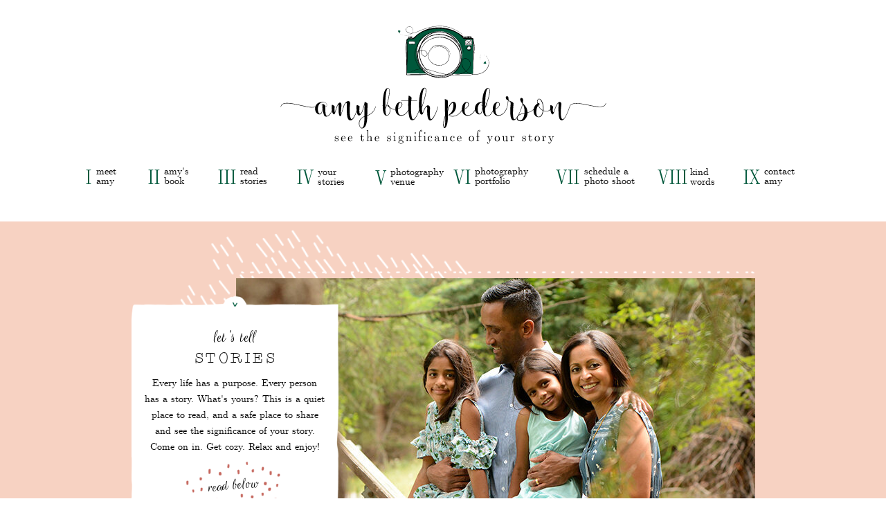

--- FILE ---
content_type: text/html; charset=UTF-8
request_url: https://amybethpederson.com/2020/02/
body_size: 26504
content:
<!DOCTYPE html>
<html lang="en-US" class="d">
<head>
<link rel="stylesheet" type="text/css" href="//lib.showit.co/engine/2.2.6/showit.css" />
<meta name='robots' content='noindex, follow' />

	<!-- This site is optimized with the Yoast SEO plugin v21.0 - https://yoast.com/wordpress/plugins/seo/ -->
	<title>February 2020 - Amy Beth Pederson</title>
	<meta property="og:locale" content="en_US" />
	<meta property="og:type" content="website" />
	<meta property="og:title" content="February 2020 - Amy Beth Pederson" />
	<meta property="og:url" content="https://amybethpederson.com/2020/02/" />
	<meta property="og:site_name" content="Amy Beth Pederson" />
	<meta name="twitter:card" content="summary_large_image" />
	<script type="application/ld+json" class="yoast-schema-graph">{"@context":"https://schema.org","@graph":[{"@type":"CollectionPage","@id":"https://amybethpederson.com/2020/02/","url":"https://amybethpederson.com/2020/02/","name":"February 2020 - Amy Beth Pederson","isPartOf":{"@id":"https://amybethpederson.com/#website"},"primaryImageOfPage":{"@id":"https://amybethpederson.com/2020/02/#primaryimage"},"image":{"@id":"https://amybethpederson.com/2020/02/#primaryimage"},"thumbnailUrl":"https://amybethpederson.com/wp-content/uploads/2020/02/27-23261-post/DSC_7573-scaled.jpg","breadcrumb":{"@id":"https://amybethpederson.com/2020/02/#breadcrumb"},"inLanguage":"en-US"},{"@type":"ImageObject","inLanguage":"en-US","@id":"https://amybethpederson.com/2020/02/#primaryimage","url":"https://amybethpederson.com/wp-content/uploads/2020/02/27-23261-post/DSC_7573-scaled.jpg","contentUrl":"https://amybethpederson.com/wp-content/uploads/2020/02/27-23261-post/DSC_7573-scaled.jpg","width":2560,"height":1707},{"@type":"BreadcrumbList","@id":"https://amybethpederson.com/2020/02/#breadcrumb","itemListElement":[{"@type":"ListItem","position":1,"name":"Home","item":"https://amybethpederson.com/"},{"@type":"ListItem","position":2,"name":"Archives for February 2020"}]},{"@type":"WebSite","@id":"https://amybethpederson.com/#website","url":"https://amybethpederson.com/","name":"Amy Beth Pederson","description":"","potentialAction":[{"@type":"SearchAction","target":{"@type":"EntryPoint","urlTemplate":"https://amybethpederson.com/?s={search_term_string}"},"query-input":"required name=search_term_string"}],"inLanguage":"en-US"}]}</script>
	<!-- / Yoast SEO plugin. -->


<link rel="alternate" type="application/rss+xml" title="Amy Beth Pederson &raquo; Feed" href="https://amybethpederson.com/feed/" />
<link rel="alternate" type="application/rss+xml" title="Amy Beth Pederson &raquo; Comments Feed" href="https://amybethpederson.com/comments/feed/" />
<script type="text/javascript">
/* <![CDATA[ */
window._wpemojiSettings = {"baseUrl":"https:\/\/s.w.org\/images\/core\/emoji\/16.0.1\/72x72\/","ext":".png","svgUrl":"https:\/\/s.w.org\/images\/core\/emoji\/16.0.1\/svg\/","svgExt":".svg","source":{"concatemoji":"https:\/\/amybethpederson.com\/wp-includes\/js\/wp-emoji-release.min.js?ver=6.8.3"}};
/*! This file is auto-generated */
!function(s,n){var o,i,e;function c(e){try{var t={supportTests:e,timestamp:(new Date).valueOf()};sessionStorage.setItem(o,JSON.stringify(t))}catch(e){}}function p(e,t,n){e.clearRect(0,0,e.canvas.width,e.canvas.height),e.fillText(t,0,0);var t=new Uint32Array(e.getImageData(0,0,e.canvas.width,e.canvas.height).data),a=(e.clearRect(0,0,e.canvas.width,e.canvas.height),e.fillText(n,0,0),new Uint32Array(e.getImageData(0,0,e.canvas.width,e.canvas.height).data));return t.every(function(e,t){return e===a[t]})}function u(e,t){e.clearRect(0,0,e.canvas.width,e.canvas.height),e.fillText(t,0,0);for(var n=e.getImageData(16,16,1,1),a=0;a<n.data.length;a++)if(0!==n.data[a])return!1;return!0}function f(e,t,n,a){switch(t){case"flag":return n(e,"\ud83c\udff3\ufe0f\u200d\u26a7\ufe0f","\ud83c\udff3\ufe0f\u200b\u26a7\ufe0f")?!1:!n(e,"\ud83c\udde8\ud83c\uddf6","\ud83c\udde8\u200b\ud83c\uddf6")&&!n(e,"\ud83c\udff4\udb40\udc67\udb40\udc62\udb40\udc65\udb40\udc6e\udb40\udc67\udb40\udc7f","\ud83c\udff4\u200b\udb40\udc67\u200b\udb40\udc62\u200b\udb40\udc65\u200b\udb40\udc6e\u200b\udb40\udc67\u200b\udb40\udc7f");case"emoji":return!a(e,"\ud83e\udedf")}return!1}function g(e,t,n,a){var r="undefined"!=typeof WorkerGlobalScope&&self instanceof WorkerGlobalScope?new OffscreenCanvas(300,150):s.createElement("canvas"),o=r.getContext("2d",{willReadFrequently:!0}),i=(o.textBaseline="top",o.font="600 32px Arial",{});return e.forEach(function(e){i[e]=t(o,e,n,a)}),i}function t(e){var t=s.createElement("script");t.src=e,t.defer=!0,s.head.appendChild(t)}"undefined"!=typeof Promise&&(o="wpEmojiSettingsSupports",i=["flag","emoji"],n.supports={everything:!0,everythingExceptFlag:!0},e=new Promise(function(e){s.addEventListener("DOMContentLoaded",e,{once:!0})}),new Promise(function(t){var n=function(){try{var e=JSON.parse(sessionStorage.getItem(o));if("object"==typeof e&&"number"==typeof e.timestamp&&(new Date).valueOf()<e.timestamp+604800&&"object"==typeof e.supportTests)return e.supportTests}catch(e){}return null}();if(!n){if("undefined"!=typeof Worker&&"undefined"!=typeof OffscreenCanvas&&"undefined"!=typeof URL&&URL.createObjectURL&&"undefined"!=typeof Blob)try{var e="postMessage("+g.toString()+"("+[JSON.stringify(i),f.toString(),p.toString(),u.toString()].join(",")+"));",a=new Blob([e],{type:"text/javascript"}),r=new Worker(URL.createObjectURL(a),{name:"wpTestEmojiSupports"});return void(r.onmessage=function(e){c(n=e.data),r.terminate(),t(n)})}catch(e){}c(n=g(i,f,p,u))}t(n)}).then(function(e){for(var t in e)n.supports[t]=e[t],n.supports.everything=n.supports.everything&&n.supports[t],"flag"!==t&&(n.supports.everythingExceptFlag=n.supports.everythingExceptFlag&&n.supports[t]);n.supports.everythingExceptFlag=n.supports.everythingExceptFlag&&!n.supports.flag,n.DOMReady=!1,n.readyCallback=function(){n.DOMReady=!0}}).then(function(){return e}).then(function(){var e;n.supports.everything||(n.readyCallback(),(e=n.source||{}).concatemoji?t(e.concatemoji):e.wpemoji&&e.twemoji&&(t(e.twemoji),t(e.wpemoji)))}))}((window,document),window._wpemojiSettings);
/* ]]> */
</script>
<link rel='stylesheet' id='pmb_common-css' href='https://amybethpederson.com/wp-content/plugins/print-my-blog-pro/assets/styles/pmb-common.css?ver=1768246266' type='text/css' media='all' />
<style id='wp-emoji-styles-inline-css' type='text/css'>

	img.wp-smiley, img.emoji {
		display: inline !important;
		border: none !important;
		box-shadow: none !important;
		height: 1em !important;
		width: 1em !important;
		margin: 0 0.07em !important;
		vertical-align: -0.1em !important;
		background: none !important;
		padding: 0 !important;
	}
</style>
<link rel='stylesheet' id='wp-block-library-css' href='https://amybethpederson.com/wp-includes/css/dist/block-library/style.min.css?ver=6.8.3' type='text/css' media='all' />
<style id='classic-theme-styles-inline-css' type='text/css'>
/*! This file is auto-generated */
.wp-block-button__link{color:#fff;background-color:#32373c;border-radius:9999px;box-shadow:none;text-decoration:none;padding:calc(.667em + 2px) calc(1.333em + 2px);font-size:1.125em}.wp-block-file__button{background:#32373c;color:#fff;text-decoration:none}
</style>
<link rel='stylesheet' id='pmb-select2-css' href='https://amybethpederson.com/wp-content/plugins/print-my-blog-pro/assets/styles/libs/select2.min.css?ver=4.0.6' type='text/css' media='all' />
<link rel='stylesheet' id='pmb-jquery-ui-css' href='https://amybethpederson.com/wp-content/plugins/print-my-blog-pro/assets/styles/libs/jquery-ui/jquery-ui.min.css?ver=1.11.4' type='text/css' media='all' />
<link rel='stylesheet' id='pmb-setup-page-css' href='https://amybethpederson.com/wp-content/plugins/print-my-blog-pro/assets/styles/setup-page.css?ver=1768246266' type='text/css' media='all' />
<style id='global-styles-inline-css' type='text/css'>
:root{--wp--preset--aspect-ratio--square: 1;--wp--preset--aspect-ratio--4-3: 4/3;--wp--preset--aspect-ratio--3-4: 3/4;--wp--preset--aspect-ratio--3-2: 3/2;--wp--preset--aspect-ratio--2-3: 2/3;--wp--preset--aspect-ratio--16-9: 16/9;--wp--preset--aspect-ratio--9-16: 9/16;--wp--preset--color--black: #000000;--wp--preset--color--cyan-bluish-gray: #abb8c3;--wp--preset--color--white: #ffffff;--wp--preset--color--pale-pink: #f78da7;--wp--preset--color--vivid-red: #cf2e2e;--wp--preset--color--luminous-vivid-orange: #ff6900;--wp--preset--color--luminous-vivid-amber: #fcb900;--wp--preset--color--light-green-cyan: #7bdcb5;--wp--preset--color--vivid-green-cyan: #00d084;--wp--preset--color--pale-cyan-blue: #8ed1fc;--wp--preset--color--vivid-cyan-blue: #0693e3;--wp--preset--color--vivid-purple: #9b51e0;--wp--preset--gradient--vivid-cyan-blue-to-vivid-purple: linear-gradient(135deg,rgba(6,147,227,1) 0%,rgb(155,81,224) 100%);--wp--preset--gradient--light-green-cyan-to-vivid-green-cyan: linear-gradient(135deg,rgb(122,220,180) 0%,rgb(0,208,130) 100%);--wp--preset--gradient--luminous-vivid-amber-to-luminous-vivid-orange: linear-gradient(135deg,rgba(252,185,0,1) 0%,rgba(255,105,0,1) 100%);--wp--preset--gradient--luminous-vivid-orange-to-vivid-red: linear-gradient(135deg,rgba(255,105,0,1) 0%,rgb(207,46,46) 100%);--wp--preset--gradient--very-light-gray-to-cyan-bluish-gray: linear-gradient(135deg,rgb(238,238,238) 0%,rgb(169,184,195) 100%);--wp--preset--gradient--cool-to-warm-spectrum: linear-gradient(135deg,rgb(74,234,220) 0%,rgb(151,120,209) 20%,rgb(207,42,186) 40%,rgb(238,44,130) 60%,rgb(251,105,98) 80%,rgb(254,248,76) 100%);--wp--preset--gradient--blush-light-purple: linear-gradient(135deg,rgb(255,206,236) 0%,rgb(152,150,240) 100%);--wp--preset--gradient--blush-bordeaux: linear-gradient(135deg,rgb(254,205,165) 0%,rgb(254,45,45) 50%,rgb(107,0,62) 100%);--wp--preset--gradient--luminous-dusk: linear-gradient(135deg,rgb(255,203,112) 0%,rgb(199,81,192) 50%,rgb(65,88,208) 100%);--wp--preset--gradient--pale-ocean: linear-gradient(135deg,rgb(255,245,203) 0%,rgb(182,227,212) 50%,rgb(51,167,181) 100%);--wp--preset--gradient--electric-grass: linear-gradient(135deg,rgb(202,248,128) 0%,rgb(113,206,126) 100%);--wp--preset--gradient--midnight: linear-gradient(135deg,rgb(2,3,129) 0%,rgb(40,116,252) 100%);--wp--preset--font-size--small: 13px;--wp--preset--font-size--medium: 20px;--wp--preset--font-size--large: 36px;--wp--preset--font-size--x-large: 42px;--wp--preset--spacing--20: 0.44rem;--wp--preset--spacing--30: 0.67rem;--wp--preset--spacing--40: 1rem;--wp--preset--spacing--50: 1.5rem;--wp--preset--spacing--60: 2.25rem;--wp--preset--spacing--70: 3.38rem;--wp--preset--spacing--80: 5.06rem;--wp--preset--shadow--natural: 6px 6px 9px rgba(0, 0, 0, 0.2);--wp--preset--shadow--deep: 12px 12px 50px rgba(0, 0, 0, 0.4);--wp--preset--shadow--sharp: 6px 6px 0px rgba(0, 0, 0, 0.2);--wp--preset--shadow--outlined: 6px 6px 0px -3px rgba(255, 255, 255, 1), 6px 6px rgba(0, 0, 0, 1);--wp--preset--shadow--crisp: 6px 6px 0px rgba(0, 0, 0, 1);}:where(.is-layout-flex){gap: 0.5em;}:where(.is-layout-grid){gap: 0.5em;}body .is-layout-flex{display: flex;}.is-layout-flex{flex-wrap: wrap;align-items: center;}.is-layout-flex > :is(*, div){margin: 0;}body .is-layout-grid{display: grid;}.is-layout-grid > :is(*, div){margin: 0;}:where(.wp-block-columns.is-layout-flex){gap: 2em;}:where(.wp-block-columns.is-layout-grid){gap: 2em;}:where(.wp-block-post-template.is-layout-flex){gap: 1.25em;}:where(.wp-block-post-template.is-layout-grid){gap: 1.25em;}.has-black-color{color: var(--wp--preset--color--black) !important;}.has-cyan-bluish-gray-color{color: var(--wp--preset--color--cyan-bluish-gray) !important;}.has-white-color{color: var(--wp--preset--color--white) !important;}.has-pale-pink-color{color: var(--wp--preset--color--pale-pink) !important;}.has-vivid-red-color{color: var(--wp--preset--color--vivid-red) !important;}.has-luminous-vivid-orange-color{color: var(--wp--preset--color--luminous-vivid-orange) !important;}.has-luminous-vivid-amber-color{color: var(--wp--preset--color--luminous-vivid-amber) !important;}.has-light-green-cyan-color{color: var(--wp--preset--color--light-green-cyan) !important;}.has-vivid-green-cyan-color{color: var(--wp--preset--color--vivid-green-cyan) !important;}.has-pale-cyan-blue-color{color: var(--wp--preset--color--pale-cyan-blue) !important;}.has-vivid-cyan-blue-color{color: var(--wp--preset--color--vivid-cyan-blue) !important;}.has-vivid-purple-color{color: var(--wp--preset--color--vivid-purple) !important;}.has-black-background-color{background-color: var(--wp--preset--color--black) !important;}.has-cyan-bluish-gray-background-color{background-color: var(--wp--preset--color--cyan-bluish-gray) !important;}.has-white-background-color{background-color: var(--wp--preset--color--white) !important;}.has-pale-pink-background-color{background-color: var(--wp--preset--color--pale-pink) !important;}.has-vivid-red-background-color{background-color: var(--wp--preset--color--vivid-red) !important;}.has-luminous-vivid-orange-background-color{background-color: var(--wp--preset--color--luminous-vivid-orange) !important;}.has-luminous-vivid-amber-background-color{background-color: var(--wp--preset--color--luminous-vivid-amber) !important;}.has-light-green-cyan-background-color{background-color: var(--wp--preset--color--light-green-cyan) !important;}.has-vivid-green-cyan-background-color{background-color: var(--wp--preset--color--vivid-green-cyan) !important;}.has-pale-cyan-blue-background-color{background-color: var(--wp--preset--color--pale-cyan-blue) !important;}.has-vivid-cyan-blue-background-color{background-color: var(--wp--preset--color--vivid-cyan-blue) !important;}.has-vivid-purple-background-color{background-color: var(--wp--preset--color--vivid-purple) !important;}.has-black-border-color{border-color: var(--wp--preset--color--black) !important;}.has-cyan-bluish-gray-border-color{border-color: var(--wp--preset--color--cyan-bluish-gray) !important;}.has-white-border-color{border-color: var(--wp--preset--color--white) !important;}.has-pale-pink-border-color{border-color: var(--wp--preset--color--pale-pink) !important;}.has-vivid-red-border-color{border-color: var(--wp--preset--color--vivid-red) !important;}.has-luminous-vivid-orange-border-color{border-color: var(--wp--preset--color--luminous-vivid-orange) !important;}.has-luminous-vivid-amber-border-color{border-color: var(--wp--preset--color--luminous-vivid-amber) !important;}.has-light-green-cyan-border-color{border-color: var(--wp--preset--color--light-green-cyan) !important;}.has-vivid-green-cyan-border-color{border-color: var(--wp--preset--color--vivid-green-cyan) !important;}.has-pale-cyan-blue-border-color{border-color: var(--wp--preset--color--pale-cyan-blue) !important;}.has-vivid-cyan-blue-border-color{border-color: var(--wp--preset--color--vivid-cyan-blue) !important;}.has-vivid-purple-border-color{border-color: var(--wp--preset--color--vivid-purple) !important;}.has-vivid-cyan-blue-to-vivid-purple-gradient-background{background: var(--wp--preset--gradient--vivid-cyan-blue-to-vivid-purple) !important;}.has-light-green-cyan-to-vivid-green-cyan-gradient-background{background: var(--wp--preset--gradient--light-green-cyan-to-vivid-green-cyan) !important;}.has-luminous-vivid-amber-to-luminous-vivid-orange-gradient-background{background: var(--wp--preset--gradient--luminous-vivid-amber-to-luminous-vivid-orange) !important;}.has-luminous-vivid-orange-to-vivid-red-gradient-background{background: var(--wp--preset--gradient--luminous-vivid-orange-to-vivid-red) !important;}.has-very-light-gray-to-cyan-bluish-gray-gradient-background{background: var(--wp--preset--gradient--very-light-gray-to-cyan-bluish-gray) !important;}.has-cool-to-warm-spectrum-gradient-background{background: var(--wp--preset--gradient--cool-to-warm-spectrum) !important;}.has-blush-light-purple-gradient-background{background: var(--wp--preset--gradient--blush-light-purple) !important;}.has-blush-bordeaux-gradient-background{background: var(--wp--preset--gradient--blush-bordeaux) !important;}.has-luminous-dusk-gradient-background{background: var(--wp--preset--gradient--luminous-dusk) !important;}.has-pale-ocean-gradient-background{background: var(--wp--preset--gradient--pale-ocean) !important;}.has-electric-grass-gradient-background{background: var(--wp--preset--gradient--electric-grass) !important;}.has-midnight-gradient-background{background: var(--wp--preset--gradient--midnight) !important;}.has-small-font-size{font-size: var(--wp--preset--font-size--small) !important;}.has-medium-font-size{font-size: var(--wp--preset--font-size--medium) !important;}.has-large-font-size{font-size: var(--wp--preset--font-size--large) !important;}.has-x-large-font-size{font-size: var(--wp--preset--font-size--x-large) !important;}
:where(.wp-block-post-template.is-layout-flex){gap: 1.25em;}:where(.wp-block-post-template.is-layout-grid){gap: 1.25em;}
:where(.wp-block-columns.is-layout-flex){gap: 2em;}:where(.wp-block-columns.is-layout-grid){gap: 2em;}
:root :where(.wp-block-pullquote){font-size: 1.5em;line-height: 1.6;}
</style>
<link rel='stylesheet' id='pub-style-css' href='https://amybethpederson.com/wp-content/themes/showit/pubs/u0ey-kb_sgav-rxrldmz8a/20250113195452Szzybj2/assets/pub.css?ver=1736798099' type='text/css' media='all' />
<link rel='stylesheet' id='wp-add-custom-css-css' href='https://amybethpederson.com?display_custom_css=css&#038;ver=6.8.3' type='text/css' media='all' />
<script type="text/javascript" src="https://amybethpederson.com/wp-includes/js/jquery/jquery.min.js?ver=3.7.1" id="jquery-core-js"></script>
<script type="text/javascript" id="jquery-core-js-after">
/* <![CDATA[ */
$ = jQuery;
/* ]]> */
</script>
<script type="text/javascript" src="https://amybethpederson.com/wp-content/themes/showit/pubs/u0ey-kb_sgav-rxrldmz8a/20250113195452Szzybj2/assets/pub.js?ver=1736798099" id="pub-script-js"></script>
<link rel="https://api.w.org/" href="https://amybethpederson.com/wp-json/" /><link rel="EditURI" type="application/rsd+xml" title="RSD" href="https://amybethpederson.com/xmlrpc.php?rsd" />

<meta charset="UTF-8" />
<meta name="viewport" content="width=device-width, initial-scale=1" />
<link rel="preconnect" href="https://static.showit.co" />


<link rel="preconnect" href="https://fonts.googleapis.com">
<link rel="preconnect" href="https://fonts.gstatic.com" crossorigin>
<link href="https://fonts.googleapis.com/css?family=Rouge+Script:regular|Montserrat:regular" rel="stylesheet" type="text/css"/>
<style>
@font-face{font-family:Latin Modern;src:url('//static.showit.co/file/fZXgaRVvSC2kRBJjBwJGMw/129054/lmroman10-regular-webfont.woff');}
@font-face{font-family:Latin Modern Dunhill;src:url('//static.showit.co/file/ocPClfPiSrmFqQ3VC0ajyQ/129054/lmromandunh10-regular-webfont.woff');}
@font-face{font-family:Typewriter Hand;src:url('//static.showit.co/file/Q3kp6KunRWG05TixWaO8hw/129054/typewriterhand-webfont.woff');}
@font-face{font-family:Latin Modern Bold;src:url('//static.showit.co/file/o-Kdqz58R-G4f-fb4ReyuQ/129054/lmroman10-bold-webfont.woff');}
</style>
<script id="init_data" type="application/json">
{"mobile":{"w":320},"desktop":{"w":1200,"defaultTrIn":{"type":"fade"},"defaultTrOut":{"type":"fade"},"bgFillType":"color","bgColor":"#000000:0"},"sid":"u0ey-kb_sgav-rxrldmz8a","break":768,"assetURL":"//static.showit.co","contactFormId":"129054/252897","cfAction":"aHR0cHM6Ly9jbGllbnRzZXJ2aWNlLnNob3dpdC5jby9jb250YWN0Zm9ybQ==","sgAction":"aHR0cHM6Ly9jbGllbnRzZXJ2aWNlLnNob3dpdC5jby9zb2NpYWxncmlk","blockData":[{"slug":"header","visible":"a","states":[{"d":{"bgFillType":"color","bgColor":"#000000:0","bgMediaType":"none"},"m":{"bgFillType":"color","bgColor":"#000000:0","bgMediaType":"none"},"slug":"view-1"}],"d":{"h":320,"w":1200,"locking":{},"bgFillType":"color","bgColor":"colors-0","bgMediaType":"none"},"m":{"h":163,"w":320,"locking":{},"bgFillType":"color","bgColor":"colors-0","bgMediaType":"none"},"stateTrans":[{}]},{"slug":"let-s-tell-stories","visible":"a","states":[],"d":{"h":563,"w":1200,"stateTrIn":{"type":"slide","direction":"Right"},"stateTrOut":{"type":"slide","direction":"Left"},"bgFillType":"color","bgColor":"colors-3","bgMediaType":"image","bgImage":{"key":"KgQLdg4tSWusyWOucToeWw/129054/download.png","aspect_ratio":1.33333,"title":"download","type":"asset"},"bgOpacity":100,"bgPos":"cm","bgScale":"fit","bgScroll":"f"},"m":{"h":584,"w":320,"stateTrIn":{"type":"slide","direction":"Right"},"stateTrOut":{"type":"slide","direction":"Left"},"bgFillType":"color","bgColor":"colors-3","bgMediaType":"image","bgImage":{"key":"KgQLdg4tSWusyWOucToeWw/129054/download.png","aspect_ratio":1.33333,"title":"download","type":"asset"},"bgOpacity":100,"bgPos":"cm","bgScale":"fit","bgScroll":"f"}},{"slug":"sidebar","visible":"d","states":[],"d":{"h":12,"w":1200,"bgFillType":"color","bgColor":"colors-0","bgMediaType":"none"},"m":{"h":1,"w":320,"bgFillType":"color","bgColor":"colors-0","bgMediaType":"none"}},{"slug":"post-title","visible":"a","states":[],"d":{"h":100,"w":1200,"locking":{"offset":100},"nature":"dH","bgFillType":"color","bgColor":"colors-0","bgMediaType":"none"},"m":{"h":64,"w":320,"locking":{"offset":100},"nature":"dH","bgFillType":"color","bgColor":"colors-0","bgMediaType":"none"}},{"slug":"post-meta","visible":"a","states":[],"d":{"h":53,"w":1200,"nature":"dH","bgFillType":"color","bgColor":"colors-0","bgMediaType":"none"},"m":{"h":38,"w":320,"nature":"dH","bgFillType":"color","bgColor":"colors-0","bgMediaType":"none"}},{"slug":"post-content","visible":"a","states":[],"d":{"h":219,"w":1200,"nature":"dH","bgFillType":"color","bgColor":"colors-0","bgMediaType":"none"},"m":{"h":625,"w":320,"nature":"dH","bgFillType":"color","bgColor":"colors-0","bgMediaType":"none"}},{"slug":"comment-link","visible":"a","states":[],"d":{"h":76,"w":1200,"bgFillType":"color","bgColor":"#FFFFFF","bgMediaType":"none"},"m":{"h":65,"w":320,"bgFillType":"color","bgColor":"#FFFFFF","bgMediaType":"none"}},{"slug":"comment-section","visible":"a","states":[],"d":{"h":60,"w":1200,"nature":"dH","bgFillType":"color","bgColor":"colors-0","bgMediaType":"none"},"m":{"h":101,"w":320,"nature":"dH","bgFillType":"color","bgColor":"colors-0","bgMediaType":"none"}},{"slug":"comment-form","visible":"a","states":[],"d":{"h":61,"w":1200,"nature":"dH","bgFillType":"color","bgColor":"colors-0","bgMediaType":"none"},"m":{"h":70,"w":320,"nature":"dH","bgFillType":"color","bgColor":"colors-0","bgMediaType":"none"}},{"slug":"pagination","visible":"a","states":[],"d":{"h":125,"w":1200,"nature":"dH","bgFillType":"color","bgColor":"colors-0","bgMediaType":"none"},"m":{"h":81,"w":320,"nature":"dH","bgFillType":"color","bgColor":"colors-0","bgMediaType":"none"}},{"slug":"footer","visible":"a","states":[],"d":{"h":320,"w":1200,"bgFillType":"color","bgColor":"colors-0","bgMediaType":"image","bgImage":{"key":"rArgktjRRKCTnRgW_pOf0g/129054/1589991911-at_footerbkrd.png","aspect_ratio":5.47945,"title":"1589991911-AT_FooterBkrd","type":"asset"},"bgOpacity":100,"bgPos":"ct","bgScale":"cover","bgScroll":"p"},"m":{"h":563,"w":320,"bgFillType":"color","bgColor":"colors-3","bgMediaType":"none"}},{"slug":"copyright","visible":"a","states":[],"d":{"h":50,"w":1200,"bgFillType":"color","bgColor":"colors-3","bgMediaType":"none"},"m":{"h":81,"w":320,"bgFillType":"color","bgColor":"colors-3","bgMediaType":"none"}},{"slug":"mobile-nav","visible":"m","states":[{"d":{"bgFillType":"color","bgColor":"#000000:0","bgMediaType":"none"},"m":{"bgFillType":"color","bgColor":"#000000:0","bgMediaType":"none"},"slug":"view-1"}],"d":{"h":200,"w":1200,"bgFillType":"color","bgColor":"colors-5","bgMediaType":"none"},"m":{"h":572,"w":320,"locking":{"side":"t"},"bgFillType":"color","bgColor":"colors-0","bgMediaType":"none"},"stateTrans":[{}]}],"elementData":[{"type":"text","visible":"d","id":"header_0","blockId":"header","m":{"x":145,"y":17,"w":51,"h":17,"a":0},"d":{"x":1064,"y":239,"w":56,"h":34,"a":0}},{"type":"text","visible":"d","id":"header_1","blockId":"header","m":{"x":225,"y":97,"w":51,"h":17,"a":0},"d":{"x":1033,"y":238,"w":26,"h":34,"a":0}},{"type":"text","visible":"d","id":"header_2","blockId":"header","m":{"x":205,"y":77,"w":51,"h":17,"a":0},"d":{"x":957,"y":240,"w":76,"h":34,"a":0}},{"type":"text","visible":"d","id":"header_3","blockId":"header","m":{"x":215,"y":87,"w":51,"h":17,"a":0},"d":{"x":910,"y":238,"w":42,"h":34,"a":0}},{"type":"text","visible":"d","id":"header_4","blockId":"header","m":{"x":195,"y":67,"w":51,"h":17,"a":0},"d":{"x":804,"y":239,"w":108,"h":34,"a":0}},{"type":"text","visible":"d","id":"header_5","blockId":"header","m":{"x":205,"y":77,"w":51,"h":17,"a":0},"d":{"x":762,"y":238,"w":35,"h":34,"a":0}},{"type":"text","visible":"d","id":"header_6","blockId":"header","m":{"x":185,"y":57,"w":51,"h":17,"a":0},"d":{"x":646,"y":239,"w":118,"h":34,"a":0}},{"type":"text","visible":"d","id":"header_7","blockId":"header","m":{"x":195,"y":67,"w":51,"h":17,"a":0},"d":{"x":614,"y":238,"w":26,"h":34,"a":0}},{"type":"text","visible":"d","id":"header_8","blockId":"header","m":{"x":185,"y":57,"w":51,"h":17,"a":0},"d":{"x":500,"y":239,"w":19,"h":34,"a":0}},{"type":"text","visible":"d","id":"header_9","blockId":"header","m":{"x":175,"y":45,"w":51,"h":17,"a":0},"d":{"x":524,"y":240,"w":90,"h":34,"a":0}},{"type":"text","visible":"d","id":"header_10","blockId":"header","m":{"x":185,"y":57,"w":51,"h":17,"a":0},"d":{"x":419,"y":240,"w":90,"h":34,"a":0}},{"type":"text","visible":"d","id":"header_11","blockId":"header","m":{"x":175,"y":47,"w":51,"h":17,"a":0},"d":{"x":387,"y":238,"w":27,"h":34,"a":0}},{"type":"text","visible":"d","id":"header_12","blockId":"header","m":{"x":155,"y":27,"w":51,"h":17,"a":0},"d":{"x":307,"y":239,"w":80,"h":34,"a":0}},{"type":"text","visible":"d","id":"header_13","blockId":"header","m":{"x":165,"y":37,"w":51,"h":17,"a":0},"d":{"x":274,"y":238,"w":27,"h":34,"a":0}},{"type":"text","visible":"d","id":"header_14","blockId":"header","m":{"x":145,"y":17,"w":51,"h":17,"a":0},"d":{"x":197,"y":239,"w":77,"h":34,"a":0}},{"type":"text","visible":"d","id":"header_15","blockId":"header","m":{"x":155,"y":27,"w":51,"h":17,"a":0},"d":{"x":171,"y":238,"w":20,"h":34,"a":0}},{"type":"text","visible":"d","id":"header_16","blockId":"header","m":{"x":135,"y":7,"w":51,"h":17,"a":0},"d":{"x":99,"y":239,"w":72,"h":34,"a":0}},{"type":"text","visible":"d","id":"header_17","blockId":"header","m":{"x":145,"y":17,"w":51,"h":17,"a":0},"d":{"x":81,"y":238,"w":11,"h":34,"a":0}},{"type":"svg","visible":"a","id":"header_view-1_0","blockId":"header","m":{"x":1,"y":12,"w":318,"h":139,"a":0},"d":{"x":344,"y":11,"w":513,"h":224,"a":0},"c":{"key":"EFHqWyn5Rq6UyChW1D2vcQ/129054/abp_logo.svg","aspect_ratio":2.29008}},{"type":"icon","visible":"m","id":"header_view-1_1","blockId":"header","m":{"x":273,"y":9,"w":40,"h":37,"a":0},"d":{"x":550,"y":110,"w":100,"h":100,"a":0},"pc":[{"type":"show","block":"mobile-nav"}]},{"type":"graphic","visible":"a","id":"let-s-tell-stories_0","blockId":"let-s-tell-stories","m":{"x":0,"y":21,"w":320,"h":171,"a":0},"d":{"x":301,"y":82,"w":750,"h":400,"a":0},"c":{"key":"Sb3V6yNRRmqW_L84nYXgHw/129054/1590469012-at_featuredtilephoto_edit.jpg","aspect_ratio":1.875}},{"type":"graphic","visible":"a","id":"let-s-tell-stories_1","blockId":"let-s-tell-stories","m":{"x":0,"y":10,"w":320,"h":11,"a":0},"d":{"x":304,"y":62,"w":750,"h":25,"a":0},"c":{"key":"1029qJaTQZa6aE47zISywQ/129054/at_featuredtile_dots.png","aspect_ratio":30}},{"type":"graphic","visible":"a","id":"let-s-tell-stories_2","blockId":"let-s-tell-stories","m":{"x":0,"y":194,"w":320,"h":11,"a":0},"d":{"x":304,"y":481,"w":750,"h":25,"a":0},"c":{"key":"1029qJaTQZa6aE47zISywQ/129054/at_featuredtile_dots.png","aspect_ratio":30}},{"type":"graphic","visible":"a","id":"let-s-tell-stories_3","blockId":"let-s-tell-stories","m":{"x":10,"y":202,"w":300,"h":350,"a":0},"d":{"x":150,"y":107,"w":300,"h":350,"a":0},"c":{"key":"73fuw7VhSEioycieU6kMkA/129054/1589997316-at_featuredtile_shape.png","aspect_ratio":0.85714}},{"type":"graphic","visible":"a","id":"let-s-tell-stories_4","blockId":"let-s-tell-stories","m":{"x":84,"y":399,"w":153,"h":153,"a":0},"d":{"x":221,"y":310,"w":153,"h":153,"a":0},"c":{"key":"3qNTxFrpQ0iG2Pe6YGJaSA/129054/1589997620-at_confetti_featuredtile.png","aspect_ratio":1}},{"type":"text","visible":"a","id":"let-s-tell-stories_5","blockId":"let-s-tell-stories","m":{"x":59,"y":458,"w":202,"h":28,"a":-5},"d":{"x":197,"y":368,"w":202,"h":28,"a":-5}},{"type":"text","visible":"a","id":"let-s-tell-stories_6","blockId":"let-s-tell-stories","m":{"x":27,"y":309,"w":266,"h":123,"a":0},"d":{"x":166,"y":221,"w":266,"h":123,"a":0}},{"type":"text","visible":"a","id":"let-s-tell-stories_7","blockId":"let-s-tell-stories","m":{"x":84,"y":271,"w":153,"h":41,"a":0},"d":{"x":224,"y":179,"w":153,"h":41,"a":0}},{"type":"text","visible":"a","id":"let-s-tell-stories_8","blockId":"let-s-tell-stories","m":{"x":59,"y":248,"w":202,"h":32,"a":0},"d":{"x":198,"y":152,"w":202,"h":32,"a":0}},{"type":"text","visible":"d","id":"sidebar_0","blockId":"sidebar","m":{"x":106,"y":90,"w":108,"h":20,"a":0},"d":{"x":893,"y":284,"w":258,"h":211,"a":0}},{"type":"text","visible":"d","id":"sidebar_1","blockId":"sidebar","m":{"x":116,"y":100,"w":108,"h":20,"a":0},"d":{"x":888,"y":248,"w":267,"h":26,"a":0}},{"type":"text","visible":"d","id":"sidebar_2","blockId":"sidebar","m":{"x":126,"y":110,"w":108,"h":20,"a":0},"d":{"x":888,"y":498,"w":267,"h":26,"a":0}},{"type":"text","visible":"d","id":"sidebar_3","blockId":"sidebar","m":{"x":136,"y":120,"w":108,"h":20,"a":0},"d":{"x":888,"y":608,"w":267,"h":26,"a":0}},{"type":"graphic","visible":"d","id":"sidebar_4","blockId":"sidebar","m":{"x":48,"y":1,"w":224,"h":198,"a":0},"d":{"x":921,"y":28,"w":200,"h":200,"a":0},"c":{"key":"h1-oXlbHRuWkaDU07NewFQ/129054/amy_s_headshots_final-0073.jpg","aspect_ratio":0.66659}},{"type":"icon","visible":"a","id":"sidebar_5","blockId":"sidebar","m":{"x":165,"y":6,"w":50,"h":50,"a":0},"d":{"x":1065,"y":544,"w":37,"h":37,"a":0}},{"type":"icon","visible":"a","id":"sidebar_6","blockId":"sidebar","m":{"x":175,"y":16,"w":50,"h":50,"a":0},"d":{"x":1073,"y":552,"w":20,"h":20,"a":0}},{"type":"icon","visible":"a","id":"sidebar_7","blockId":"sidebar","m":{"x":155,"y":-4,"w":50,"h":50,"a":0},"d":{"x":1025,"y":544,"w":37,"h":37,"a":0}},{"type":"icon","visible":"a","id":"sidebar_8","blockId":"sidebar","m":{"x":165,"y":6,"w":50,"h":50,"a":0},"d":{"x":1034,"y":552,"w":20,"h":20,"a":0}},{"type":"icon","visible":"a","id":"sidebar_9","blockId":"sidebar","m":{"x":145,"y":-14,"w":50,"h":50,"a":0},"d":{"x":985,"y":544,"w":37,"h":37,"a":0}},{"type":"icon","visible":"a","id":"sidebar_10","blockId":"sidebar","m":{"x":155,"y":-4,"w":50,"h":50,"a":0},"d":{"x":994,"y":552,"w":20,"h":20,"a":0}},{"type":"icon","visible":"a","id":"sidebar_11","blockId":"sidebar","m":{"x":135,"y":-24,"w":50,"h":50,"a":0},"d":{"x":945,"y":544,"w":37,"h":37,"a":0}},{"type":"icon","visible":"a","id":"sidebar_12","blockId":"sidebar","m":{"x":145,"y":-14,"w":50,"h":50,"a":0},"d":{"x":953,"y":551,"w":22,"h":22,"a":0}},{"type":"simple","visible":"a","id":"sidebar_13","blockId":"sidebar","m":{"x":48,"y":0,"w":224,"h":0.7,"a":0},"d":{"x":898,"y":643,"w":212,"h":37,"a":0}},{"type":"simple","visible":"a","id":"sidebar_14","blockId":"sidebar","m":{"x":58,"y":10,"w":224,"h":0.7,"a":0},"d":{"x":1117,"y":643,"w":38,"h":37,"a":0}},{"type":"text","visible":"d","id":"sidebar_15","blockId":"sidebar","m":{"x":146,"y":130,"w":108,"h":20,"a":0},"d":{"x":911,"y":652,"w":193,"h":26,"a":0}},{"type":"icon","visible":"a","id":"sidebar_16","blockId":"sidebar","m":{"x":135,"y":-24,"w":50,"h":50,"a":0},"d":{"x":1122,"y":647,"w":30,"h":30,"a":0}},{"type":"simple","visible":"a","id":"sidebar_17","blockId":"sidebar","m":{"x":138,"y":90,"w":224,"h":0.7,"a":0},"d":{"x":899,"y":3530,"w":257,"h":257,"a":0}},{"type":"text","visible":"a","id":"sidebar_18","blockId":"sidebar","m":{"x":216,"y":79,"w":69,"h":23,"a":0},"d":{"x":921,"y":3614,"w":218,"h":29,"a":0}},{"type":"text","visible":"a","id":"sidebar_19","blockId":"sidebar","m":{"x":187,"y":80,"w":126,"h":21,"a":0},"d":{"x":929,"y":3656,"w":205,"h":65,"a":0}},{"type":"graphic","visible":"a","id":"sidebar_20","blockId":"sidebar","m":{"x":250,"y":90,"w":1,"h":1,"a":0},"d":{"x":899,"y":3530,"w":257,"h":257,"a":0},"c":{"key":"ejPLMwrqSZWjgcjqqKm_aQ/129054/31dreams_pp_w580_h580.jpg","aspect_ratio":1}},{"type":"simple","visible":"a","id":"sidebar_21","blockId":"sidebar","m":{"x":128,"y":80,"w":224,"h":0.7,"a":0},"d":{"x":899,"y":3250,"w":257,"h":257,"a":0}},{"type":"text","visible":"a","id":"sidebar_22","blockId":"sidebar","m":{"x":206,"y":69,"w":69,"h":23,"a":0},"d":{"x":921,"y":3339,"w":206,"h":24,"a":0}},{"type":"text","visible":"a","id":"sidebar_23","blockId":"sidebar","m":{"x":177,"y":70,"w":126,"h":21,"a":0},"d":{"x":929,"y":3376,"w":205,"h":65,"a":0}},{"type":"graphic","visible":"a","id":"sidebar_24","blockId":"sidebar","m":{"x":240,"y":80,"w":1,"h":1,"a":0},"d":{"x":899,"y":3250,"w":257,"h":257,"a":0},"c":{"key":"BVZCnOcdQPmeKXf2DSZm9w/129054/31daysofdisney.jpg","aspect_ratio":1}},{"type":"simple","visible":"a","id":"sidebar_25","blockId":"sidebar","m":{"x":118,"y":70,"w":224,"h":0.7,"a":0},"d":{"x":899,"y":2970,"w":257,"h":257,"a":0}},{"type":"text","visible":"a","id":"sidebar_26","blockId":"sidebar","m":{"x":196,"y":59,"w":69,"h":23,"a":0},"d":{"x":921,"y":3043,"w":218,"h":40,"a":0}},{"type":"text","visible":"a","id":"sidebar_27","blockId":"sidebar","m":{"x":167,"y":60,"w":126,"h":21,"a":0},"d":{"x":929,"y":3096,"w":205,"h":65,"a":0}},{"type":"graphic","visible":"a","id":"sidebar_28","blockId":"sidebar","m":{"x":230,"y":70,"w":1,"h":1,"a":0},"d":{"x":899,"y":2970,"w":257,"h":257,"a":0},"c":{"key":"XyuVTh9GQO6laFaq8x7cWQ/129054/31letters.jpg","aspect_ratio":1}},{"type":"simple","visible":"a","id":"sidebar_29","blockId":"sidebar","m":{"x":108,"y":60,"w":224,"h":0.7,"a":0},"d":{"x":899,"y":2690,"w":257,"h":257,"a":0}},{"type":"text","visible":"a","id":"sidebar_30","blockId":"sidebar","m":{"x":186,"y":49,"w":69,"h":23,"a":0},"d":{"x":921,"y":2763,"w":218,"h":40,"a":0}},{"type":"text","visible":"a","id":"sidebar_31","blockId":"sidebar","m":{"x":157,"y":50,"w":126,"h":21,"a":0},"d":{"x":929,"y":2816,"w":205,"h":65,"a":0}},{"type":"graphic","visible":"a","id":"sidebar_32","blockId":"sidebar","m":{"x":220,"y":60,"w":1,"h":1,"a":0},"d":{"x":899,"y":2690,"w":257,"h":257,"a":0},"c":{"key":"bsCulLggQB6no5nBNLG4_A/129054/lungtransplant_pp_w580_h580.jpg","aspect_ratio":1}},{"type":"simple","visible":"a","id":"sidebar_33","blockId":"sidebar","m":{"x":98,"y":50,"w":224,"h":0.7,"a":0},"d":{"x":899,"y":2410,"w":257,"h":257,"a":0}},{"type":"text","visible":"a","id":"sidebar_34","blockId":"sidebar","m":{"x":176,"y":39,"w":69,"h":23,"a":0},"d":{"x":921,"y":2501,"w":218,"h":22,"a":0}},{"type":"text","visible":"a","id":"sidebar_35","blockId":"sidebar","m":{"x":147,"y":40,"w":126,"h":21,"a":0},"d":{"x":929,"y":2536,"w":205,"h":65,"a":0}},{"type":"graphic","visible":"a","id":"sidebar_36","blockId":"sidebar","m":{"x":210,"y":50,"w":1,"h":1,"a":0},"d":{"x":899,"y":2410,"w":257,"h":257,"a":0},"c":{"key":"6LfuW9m_RlCZGj8eInzpmw/129054/summerbucketlist.jpg","aspect_ratio":1}},{"type":"simple","visible":"a","id":"sidebar_37","blockId":"sidebar","m":{"x":88,"y":40,"w":224,"h":0.7,"a":0},"d":{"x":899,"y":2130,"w":257,"h":257,"a":0}},{"type":"text","visible":"a","id":"sidebar_38","blockId":"sidebar","m":{"x":166,"y":29,"w":69,"h":23,"a":0},"d":{"x":921,"y":2221,"w":218,"h":22,"a":0}},{"type":"text","visible":"a","id":"sidebar_39","blockId":"sidebar","m":{"x":137,"y":30,"w":126,"h":21,"a":0},"d":{"x":929,"y":2256,"w":205,"h":65,"a":0}},{"type":"graphic","visible":"a","id":"sidebar_40","blockId":"sidebar","m":{"x":200,"y":40,"w":1,"h":1,"a":0},"d":{"x":899,"y":2130,"w":257,"h":257,"a":0},"c":{"key":"4tcQ7izyRZ2ZxHXG6xbkkQ/129054/motherhoodgraphic20141_pp_w842_h632.jpg","aspect_ratio":1.33228}},{"type":"simple","visible":"a","id":"sidebar_41","blockId":"sidebar","m":{"x":78,"y":30,"w":224,"h":0.7,"a":0},"d":{"x":899,"y":1850,"w":257,"h":257,"a":0}},{"type":"text","visible":"a","id":"sidebar_42","blockId":"sidebar","m":{"x":156,"y":19,"w":69,"h":23,"a":0},"d":{"x":921,"y":1941,"w":218,"h":22,"a":0}},{"type":"text","visible":"a","id":"sidebar_43","blockId":"sidebar","m":{"x":127,"y":20,"w":126,"h":21,"a":0},"d":{"x":929,"y":1976,"w":205,"h":65,"a":0}},{"type":"graphic","visible":"a","id":"sidebar_44","blockId":"sidebar","m":{"x":190,"y":30,"w":1,"h":1,"a":0},"d":{"x":899,"y":1850,"w":257,"h":257,"a":0},"c":{"key":"X33D75tzR36mhVU7FlwMfA/129054/specialmamas2015.jpg","aspect_ratio":1}},{"type":"simple","visible":"a","id":"sidebar_45","blockId":"sidebar","m":{"x":68,"y":20,"w":224,"h":0.7,"a":0},"d":{"x":899,"y":1570,"w":257,"h":257,"a":0}},{"type":"text","visible":"a","id":"sidebar_46","blockId":"sidebar","m":{"x":146,"y":9,"w":69,"h":23,"a":0},"d":{"x":921,"y":1661,"w":218,"h":22,"a":0}},{"type":"text","visible":"a","id":"sidebar_47","blockId":"sidebar","m":{"x":117,"y":10,"w":126,"h":21,"a":0},"d":{"x":929,"y":1696,"w":205,"h":65,"a":0}},{"type":"graphic","visible":"a","id":"sidebar_48","blockId":"sidebar","m":{"x":180,"y":20,"w":1,"h":1,"a":0},"d":{"x":899,"y":1570,"w":257,"h":257,"a":0},"c":{"key":"N87mP6KDTre3OSuS-ndRvA/129054/specialmamas2016_pp_w580_h580.jpg","aspect_ratio":1}},{"type":"simple","visible":"a","id":"sidebar_49","blockId":"sidebar","m":{"x":58,"y":10,"w":224,"h":0.7,"a":0},"d":{"x":899,"y":1290,"w":257,"h":257,"a":0}},{"type":"text","visible":"a","id":"sidebar_50","blockId":"sidebar","m":{"x":136,"y":-1,"w":69,"h":23,"a":0},"d":{"x":921,"y":1365,"w":218,"h":38,"a":0}},{"type":"text","visible":"a","id":"sidebar_51","blockId":"sidebar","m":{"x":107,"y":0,"w":126,"h":21,"a":0},"d":{"x":929,"y":1416,"w":205,"h":65,"a":0}},{"type":"graphic","visible":"a","id":"sidebar_52","blockId":"sidebar","m":{"x":170,"y":10,"w":1,"h":1,"a":0},"d":{"x":899,"y":1290,"w":257,"h":257,"a":0},"c":{"key":"fPTwf5KJShq3UVyFoQvCug/129054/haiti2014_pp_w580_h580.jpg","aspect_ratio":1}},{"type":"simple","visible":"a","id":"sidebar_53","blockId":"sidebar","m":{"x":48,"y":0,"w":224,"h":0.7,"a":0},"d":{"x":899,"y":1010,"w":257,"h":257,"a":0}},{"type":"text","visible":"a","id":"sidebar_54","blockId":"sidebar","m":{"x":126,"y":-11,"w":69,"h":23,"a":0},"d":{"x":921,"y":1085,"w":218,"h":38,"a":0}},{"type":"text","visible":"a","id":"sidebar_55","blockId":"sidebar","m":{"x":97,"y":-10,"w":126,"h":21,"a":0},"d":{"x":929,"y":1136,"w":205,"h":65,"a":0}},{"type":"graphic","visible":"a","id":"sidebar_56","blockId":"sidebar","m":{"x":160,"y":0,"w":1,"h":1,"a":0},"d":{"x":899,"y":1010,"w":257,"h":257,"a":0},"c":{"key":"iWxQE3oKSJe880WJOcIY9Q/129054/dominican2015-1_pp_w580_h580.jpg","aspect_ratio":1}},{"type":"simple","visible":"a","id":"sidebar_57","blockId":"sidebar","m":{"x":48,"y":0,"w":224,"h":0.7,"a":0},"d":{"x":899,"y":730,"w":257,"h":257,"a":0}},{"type":"text","visible":"a","id":"sidebar_58","blockId":"sidebar","m":{"x":126,"y":-11,"w":69,"h":23,"a":0},"d":{"x":921,"y":820,"w":218,"h":23,"a":0}},{"type":"text","visible":"a","id":"sidebar_59","blockId":"sidebar","m":{"x":97,"y":-10,"w":126,"h":21,"a":0},"d":{"x":929,"y":856,"w":205,"h":65,"a":0}},{"type":"graphic","visible":"a","id":"sidebar_60","blockId":"sidebar","m":{"x":160,"y":0,"w":1,"h":1,"a":0},"d":{"x":899,"y":730,"w":257,"h":257,"a":0},"c":{"key":"rTkHwawyTeqapGkVCUwojg/129054/kenya2015_pp_w330_h330.jpg","aspect_ratio":1}},{"type":"text","visible":"a","id":"sidebar_61","blockId":"sidebar","m":{"x":97,"y":-10,"w":126,"h":21,"a":0},"d":{"x":902,"y":3828,"w":255,"h":48,"a":0}},{"type":"graphic","visible":"a","id":"post-title_0","blockId":"post-title","m":{"x":0,"y":0,"w":320,"h":93,"a":0},"d":{"x":55,"y":10,"w":722,"h":118,"a":0},"c":{"key":"eUxAUQhyQ1uJ3n60yEnTJg/129054/at_blogpost_bkrd.png","aspect_ratio":6.11111}},{"type":"text","visible":"a","id":"post-title_1","blockId":"post-title","m":{"x":0,"y":30,"w":320,"h":27,"a":0},"d":{"x":57,"y":48,"w":722,"h":34,"a":0}},{"type":"graphic","visible":"a","id":"post-meta_0","blockId":"post-meta","m":{"x":0,"y":0,"w":320,"h":29,"a":0},"d":{"x":190,"y":-6,"w":452,"h":41,"a":0},"c":{"key":"FDtE1nGBQeeKn4s6efbCXQ/129054/at_blogdots.png","aspect_ratio":11.0122}},{"type":"text","visible":"a","id":"post-meta_1","blockId":"post-meta","m":{"x":0,"y":3,"w":320,"h":26,"a":0},"d":{"x":57,"y":5,"w":722,"h":17,"a":0}},{"type":"text","visible":"a","id":"post-content_0","blockId":"post-content","m":{"x":20,"y":18,"w":280,"h":536,"a":0},"d":{"x":57,"y":30,"w":722,"h":183,"a":0}},{"type":"text","visible":"a","id":"comment-link_0","blockId":"comment-link","m":{"x":49,"y":17,"w":223,"h":17,"a":0},"d":{"x":59,"y":31,"w":722,"h":19,"a":0}},{"type":"simple","visible":"a","id":"comment-link_1","blockId":"comment-link","m":{"x":-7,"y":49,"w":330,"h":1,"a":0},"d":{"x":57,"y":59,"w":722,"h":1,"a":0}},{"type":"simple","visible":"a","id":"comment-link_2","blockId":"comment-link","m":{"x":-5,"y":2,"w":330,"h":1,"a":0},"d":{"x":57,"y":19,"w":722,"h":1,"a":0}},{"type":"simple","visible":"d","id":"comment-section_0","blockId":"comment-section","m":{"x":48,"y":30,"w":224,"h":140,"a":0},"d":{"x":61,"y":0,"w":722,"h":60,"a":0,"lockV":"s"}},{"type":"text","visible":"a","id":"comment-section_1","blockId":"comment-section","m":{"x":20,"y":18,"w":280,"h":52,"a":0},"d":{"x":78,"y":16,"w":683,"h":26,"a":0}},{"type":"text","visible":"a","id":"comment-form_0","blockId":"comment-form","m":{"x":20,"y":9,"w":280,"h":47,"a":0},"d":{"x":58,"y":13,"w":721,"h":39,"a":0}},{"type":"text","visible":"a","id":"pagination_0","blockId":"pagination","m":{"x":178,"y":29,"w":126,"h":26,"a":0},"d":{"x":647,"y":32,"w":137,"h":29,"a":0}},{"type":"text","visible":"a","id":"pagination_1","blockId":"pagination","m":{"x":17,"y":29,"w":142,"h":22,"a":0},"d":{"x":62,"y":34,"w":222,"h":29,"a":0}},{"type":"icon","visible":"a","id":"footer_0","blockId":"footer","m":{"x":197,"y":454,"w":37,"h":37,"a":0},"d":{"x":453,"y":169,"w":37,"h":37,"a":0}},{"type":"icon","visible":"a","id":"footer_1","blockId":"footer","m":{"x":205,"y":463,"w":20,"h":20,"a":0},"d":{"x":462,"y":178,"w":20,"h":20,"a":0}},{"type":"icon","visible":"a","id":"footer_2","blockId":"footer","m":{"x":160,"y":454,"w":37,"h":37,"a":0},"d":{"x":416,"y":169,"w":37,"h":37,"a":0}},{"type":"icon","visible":"a","id":"footer_3","blockId":"footer","m":{"x":168,"y":463,"w":20,"h":20,"a":0},"d":{"x":424,"y":178,"w":20,"h":20,"a":0}},{"type":"icon","visible":"a","id":"footer_4","blockId":"footer","m":{"x":123,"y":454,"w":37,"h":37,"a":0},"d":{"x":379,"y":169,"w":37,"h":37,"a":0}},{"type":"icon","visible":"a","id":"footer_5","blockId":"footer","m":{"x":132,"y":463,"w":20,"h":20,"a":0},"d":{"x":388,"y":178,"w":20,"h":20,"a":0}},{"type":"icon","visible":"a","id":"footer_6","blockId":"footer","m":{"x":86,"y":454,"w":37,"h":37,"a":0},"d":{"x":342,"y":169,"w":37,"h":37,"a":0}},{"type":"icon","visible":"a","id":"footer_7","blockId":"footer","m":{"x":94,"y":462,"w":22,"h":22,"a":0},"d":{"x":350,"y":177,"w":22,"h":22,"a":0}},{"type":"text","visible":"a","id":"footer_8","blockId":"footer","m":{"x":0,"y":504,"w":320,"h":27,"a":0},"d":{"x":803,"y":234,"w":361,"h":39,"a":0}},{"type":"text","visible":"a","id":"footer_9","blockId":"footer","m":{"x":-2,"y":402,"w":322,"h":27,"a":0},"d":{"x":998,"y":176,"w":135,"h":24,"a":0}},{"type":"simple","visible":"d","id":"footer_10","blockId":"footer","m":{"x":88,"y":124,"w":224,"h":394.09999999999997,"a":0},"d":{"x":949,"y":176,"w":1,"h":25,"a":0}},{"type":"text","visible":"a","id":"footer_11","blockId":"footer","m":{"x":0,"y":372,"w":320,"h":27,"a":0},"d":{"x":739,"y":179,"w":162,"h":18,"a":0}},{"type":"simple","visible":"a","id":"footer_12","blockId":"footer","m":{"x":10,"y":322,"w":300,"h":1,"a":0},"d":{"x":690,"y":176,"w":1,"h":25,"a":0}},{"type":"text","visible":"a","id":"footer_13","blockId":"footer","m":{"x":0,"y":337,"w":320,"h":27,"a":0},"d":{"x":542,"y":178,"w":100,"h":21,"a":0}},{"type":"text","visible":"a","id":"footer_14","blockId":"footer","m":{"x":0,"y":274,"w":320,"h":27,"a":0},"d":{"x":905,"y":107,"w":225,"h":39,"a":0}},{"type":"simple","visible":"d","id":"footer_15","blockId":"footer","m":{"x":98,"y":134,"w":224,"h":394.09999999999997,"a":0},"d":{"x":857,"y":111,"w":1,"h":25,"a":0}},{"type":"text","visible":"a","id":"footer_16","blockId":"footer","m":{"x":0,"y":233,"w":320,"h":46,"a":0},"d":{"x":637,"y":102,"w":172,"h":39,"a":0}},{"type":"simple","visible":"d","id":"footer_17","blockId":"footer","m":{"x":88,"y":124,"w":224,"h":394.09999999999997,"a":0},"d":{"x":589,"y":111,"w":1,"h":25,"a":0}},{"type":"text","visible":"a","id":"footer_18","blockId":"footer","m":{"x":0,"y":200,"w":320,"h":35,"a":0},"d":{"x":377,"y":108,"w":164,"h":31,"a":0}},{"type":"graphic","visible":"a","id":"footer_19","blockId":"footer","m":{"x":33,"y":28,"w":255,"h":146,"a":0},"d":{"x":22,"y":81,"w":255,"h":146,"a":0},"c":{"key":"KKSsU0sfTy2AFMfJCpwovA/129054/1590008259-1482515322-amy_beth_footer_logo.png","aspect_ratio":1.74658}},{"type":"simple","visible":"d","id":"footer_20","blockId":"footer","m":{"x":48,"y":84,"w":224,"h":394.09999999999997,"a":0},"d":{"x":312,"y":91,"w":850,"h":1,"a":0}},{"type":"simple","visible":"d","id":"footer_21","blockId":"footer","m":{"x":58,"y":94,"w":224,"h":394.09999999999997,"a":0},"d":{"x":312,"y":220,"w":850,"h":1,"a":0}},{"type":"simple","visible":"d","id":"footer_22","blockId":"footer","m":{"x":68,"y":104,"w":224,"h":394.09999999999997,"a":0},"d":{"x":312,"y":155,"w":850,"h":1,"a":0}},{"type":"text","visible":"a","id":"copyright_0","blockId":"copyright","m":{"x":26,"y":44,"w":268,"h":21,"a":0},"d":{"x":707,"y":12,"w":125,"h":26,"a":0}},{"type":"text","visible":"d","id":"copyright_1","blockId":"copyright","m":{"x":46,"y":45,"w":268,"h":31,"a":0},"d":{"x":696,"y":12,"w":17,"h":26,"a":0}},{"type":"text","visible":"a","id":"copyright_2","blockId":"copyright","m":{"x":26,"y":27,"w":268,"h":21,"a":0},"d":{"x":543,"y":12,"w":157,"h":26,"a":0}},{"type":"text","visible":"d","id":"copyright_3","blockId":"copyright","m":{"x":36,"y":35,"w":268,"h":31,"a":0},"d":{"x":530,"y":12,"w":17,"h":26,"a":0}},{"type":"text","visible":"a","id":"copyright_4","blockId":"copyright","m":{"x":26,"y":11,"w":268,"h":21,"a":0},"d":{"x":368,"y":12,"w":172,"h":26,"a":0}},{"type":"simple","visible":"d","id":"copyright_5","blockId":"copyright","m":{"x":312,"y":5,"w":5,"h":21,"a":0},"d":{"x":1188,"y":18,"w":6,"h":17,"a":0,"lockH":"r"}},{"type":"text","visible":"a","id":"mobile-nav_view-1_0","blockId":"mobile-nav","m":{"x":56,"y":470,"w":208,"h":41,"a":0},"d":{"x":1139,"y":38,"w":54,"h":19,"a":0,"lockH":"r"},"pc":[{"type":"hide","block":"mobile-nav"}]},{"type":"text","visible":"a","id":"mobile-nav_view-1_1","blockId":"mobile-nav","m":{"x":56,"y":423,"w":208,"h":41,"a":0},"d":{"x":1129,"y":28,"w":54,"h":19,"a":0,"lockH":"r"},"pc":[{"type":"hide","block":"mobile-nav"}]},{"type":"text","visible":"a","id":"mobile-nav_view-1_2","blockId":"mobile-nav","m":{"x":35,"y":376,"w":250,"h":41,"a":0},"d":{"x":1119,"y":18,"w":54,"h":19,"a":0,"lockH":"r"},"pc":[{"type":"hide","block":"mobile-nav"}]},{"type":"text","visible":"a","id":"mobile-nav_view-1_3","blockId":"mobile-nav","m":{"x":58,"y":329,"w":204,"h":41,"a":0},"d":{"x":1019,"y":18,"w":77,"h":19,"a":0,"lockH":"r"},"pc":[{"type":"hide","block":"mobile-nav"}]},{"type":"text","visible":"a","id":"mobile-nav_view-1_4","blockId":"mobile-nav","m":{"x":73,"y":281,"w":174,"h":41,"a":0},"d":{"x":566,"y":18,"w":77,"h":19,"a":0,"lockH":"r"},"pc":[{"type":"hide","block":"mobile-nav"}]},{"type":"text","visible":"a","id":"mobile-nav_view-1_5","blockId":"mobile-nav","m":{"x":91,"y":234,"w":139,"h":41,"a":0},"d":{"x":880,"y":18,"w":115,"h":19,"a":0,"lockH":"r"},"pc":[{"type":"hide","block":"mobile-nav"}]},{"type":"text","visible":"a","id":"mobile-nav_view-1_6","blockId":"mobile-nav","m":{"x":91,"y":187,"w":139,"h":41,"a":0},"d":{"x":772,"y":18,"w":88,"h":19,"a":0,"lockH":"r"},"pc":[{"type":"hide","block":"mobile-nav"}]},{"type":"text","visible":"a","id":"mobile-nav_view-1_7","blockId":"mobile-nav","m":{"x":91,"y":140,"w":139,"h":41,"a":0},"d":{"x":658,"y":18,"w":88,"h":19,"a":0,"lockH":"r"},"pc":[{"type":"hide","block":"mobile-nav"}]},{"type":"text","visible":"a","id":"mobile-nav_view-1_8","blockId":"mobile-nav","m":{"x":91,"y":93,"w":139,"h":41,"a":0},"d":{"x":576,"y":28,"w":77,"h":19,"a":0,"lockH":"r"},"pc":[{"type":"hide","block":"mobile-nav"}]},{"type":"text","visible":"a","id":"mobile-nav_view-1_9","blockId":"mobile-nav","m":{"x":91,"y":46,"w":139,"h":41,"a":0},"d":{"x":496,"y":18,"w":57,"h":19,"a":0,"lockH":"r"},"pc":[{"type":"hide","block":"mobile-nav"}]},{"type":"icon","visible":"a","id":"mobile-nav_view-1_10","blockId":"mobile-nav","m":{"x":277,"y":9,"w":33,"h":35,"a":0},"d":{"x":550,"y":50,"w":100,"h":100,"a":0},"pc":[{"type":"hide","block":"mobile-nav"}]}]}
</script>
<link
rel="stylesheet"
type="text/css"
href="https://cdnjs.cloudflare.com/ajax/libs/animate.css/3.4.0/animate.min.css"
/>


<script src="//lib.showit.co/engine/2.2.6/showit-lib.min.js"></script>
<script src="//lib.showit.co/engine/2.2.6/showit.min.js"></script>
<script>

function initPage(){

}
</script>

<style id="si-page-css">
html.m {background-color:rgba(0,0,0,0);}
html.d {background-color:rgba(0,0,0,0);}
.d .st-d-title,.d .se-wpt h1 {color:rgba(0,0,0,1);line-height:1.7;letter-spacing:0em;font-size:18px;text-align:center;font-family:'Latin Modern Dunhill';font-weight:400;font-style:normal;}
.d .se-wpt h1 {margin-bottom:30px;}
.d .st-d-title.se-rc a {text-decoration:none;color:rgba(0,0,0,1);}
.d .st-d-title.se-rc a:hover {text-decoration:none;color:rgba(0,0,0,1);opacity:0.8;}
.m .st-m-title,.m .se-wpt h1 {color:rgba(0,0,0,1);line-height:1.7;letter-spacing:0em;font-size:18px;text-align:center;font-family:'Latin Modern Dunhill';font-weight:400;font-style:normal;}
.m .se-wpt h1 {margin-bottom:20px;}
.m .st-m-title.se-rc a {text-decoration:none;color:rgba(0,0,0,1);}
.m .st-m-title.se-rc a:hover {text-decoration:none;color:rgba(0,0,0,1);opacity:0.8;}
.d .st-d-heading,.d .se-wpt h2 {color:rgba(0,88,59,1);text-transform:lowercase;line-height:1.2;letter-spacing:0em;font-size:43px;text-align:center;font-family:'Rouge Script';font-weight:400;font-style:normal;}
.d .se-wpt h2 {margin-bottom:24px;}
.d .st-d-heading.se-rc a {color:rgba(0,88,59,1);}
.d .st-d-heading.se-rc a:hover {text-decoration:underline;color:rgba(0,88,59,1);opacity:0.8;}
.m .st-m-heading,.m .se-wpt h2 {color:rgba(0,88,59,1);text-transform:lowercase;line-height:1.2;letter-spacing:0em;font-size:43px;text-align:center;font-family:'Rouge Script';font-weight:400;font-style:normal;}
.m .se-wpt h2 {margin-bottom:24px;}
.m .st-m-heading.se-rc a {text-decoration:none;color:rgba(0,88,59,1);}
.m .st-m-heading.se-rc a:hover {text-decoration:none;color:rgba(0,88,59,1);opacity:0.8;}
.d .st-d-subheading,.d .se-wpt h3 {color:rgba(0,0,0,1);text-transform:uppercase;line-height:1.8;letter-spacing:0.1em;font-size:16px;text-align:center;font-family:'Typewriter Hand';font-weight:400;font-style:normal;}
.d .se-wpt h3 {margin-bottom:18px;}
.d .st-d-subheading.se-rc a {text-decoration:none;color:rgba(0,0,0,1);}
.d .st-d-subheading.se-rc a:hover {text-decoration:none;color:rgba(0,0,0,1);opacity:0.8;}
.m .st-m-subheading,.m .se-wpt h3 {color:rgba(0,0,0,1);text-transform:uppercase;line-height:1.8;letter-spacing:0.1em;font-size:16px;text-align:center;font-family:'Typewriter Hand';font-weight:400;font-style:normal;}
.m .se-wpt h3 {margin-bottom:18px;}
.m .st-m-subheading.se-rc a {text-decoration:none;color:rgba(0,0,0,1);}
.m .st-m-subheading.se-rc a:hover {text-decoration:none;color:rgba(0,0,0,1);opacity:0.8;}
.d .st-d-paragraph {color:rgba(0,0,0,1);line-height:1.7;letter-spacing:0em;font-size:14px;text-align:justify;font-family:'Latin Modern';font-weight:400;font-style:normal;}
.d .se-wpt p {margin-bottom:16px;}
.d .st-d-paragraph.se-rc a {color:rgba(177,78,69,1);text-decoration:none;}
.d .st-d-paragraph.se-rc a:hover {text-decoration:none;color:rgba(197,102,93,1);opacity:0.8;}
.m .st-m-paragraph {color:rgba(0,0,0,1);line-height:1.7;letter-spacing:0em;font-size:14px;text-align:justify;font-family:'Latin Modern';font-weight:400;font-style:normal;}
.m .se-wpt p {margin-bottom:16px;}
.m .st-m-paragraph.se-rc a {color:rgba(177,78,69,1);}
.m .st-m-paragraph.se-rc a:hover {text-decoration:underline;color:rgba(206,116,108,1);opacity:0.8;}
.sib-header {z-index:10;}
.m .sib-header {height:163px;}
.d .sib-header {height:320px;}
.m .sib-header .ss-bg {background-color:rgba(255,255,255,1);}
.d .sib-header .ss-bg {background-color:rgba(255,255,255,1);}
.d .sie-header_0 {left:1064px;top:239px;width:56px;height:34px;}
.m .sie-header_0 {left:145px;top:17px;width:51px;height:17px;display:none;}
.d .sie-header_0-text {line-height:1;text-align:left;}
.d .sie-header_1 {left:1033px;top:238px;width:26px;height:34px;}
.m .sie-header_1 {left:225px;top:97px;width:51px;height:17px;display:none;}
.d .sie-header_1-text {color:rgba(0,88,59,1);font-size:22px;text-align:right;}
.d .sie-header_2 {left:957px;top:240px;width:76px;height:34px;}
.m .sie-header_2 {left:205px;top:77px;width:51px;height:17px;display:none;}
.d .sie-header_2-text {line-height:1;text-align:left;}
.d .sie-header_3 {left:910px;top:238px;width:42px;height:34px;}
.m .sie-header_3 {left:215px;top:87px;width:51px;height:17px;display:none;}
.d .sie-header_3-text {color:rgba(0,88,59,1);font-size:22px;text-align:right;}
.d .sie-header_4 {left:804px;top:239px;width:108px;height:34px;}
.m .sie-header_4 {left:195px;top:67px;width:51px;height:17px;display:none;}
.d .sie-header_4-text {line-height:1;text-align:left;}
.d .sie-header_5 {left:762px;top:238px;width:35px;height:34px;}
.m .sie-header_5 {left:205px;top:77px;width:51px;height:17px;display:none;}
.d .sie-header_5-text {color:rgba(0,88,59,1);font-size:22px;text-align:right;}
.d .sie-header_6 {left:646px;top:239px;width:118px;height:34px;}
.m .sie-header_6 {left:185px;top:57px;width:51px;height:17px;display:none;}
.d .sie-header_6-text {line-height:1;text-align:left;}
.d .sie-header_7 {left:614px;top:238px;width:26px;height:34px;}
.m .sie-header_7 {left:195px;top:67px;width:51px;height:17px;display:none;}
.d .sie-header_7-text {color:rgba(0,88,59,1);font-size:22px;text-align:right;}
.d .sie-header_8 {left:500px;top:239px;width:19px;height:34px;}
.m .sie-header_8 {left:185px;top:57px;width:51px;height:17px;display:none;}
.d .sie-header_8-text {color:rgba(0,88,59,1);font-size:22px;text-align:right;}
.d .sie-header_9 {left:524px;top:240px;width:90px;height:34px;}
.m .sie-header_9 {left:175px;top:45px;width:51px;height:17px;display:none;}
.d .sie-header_9-text {line-height:1;text-align:left;}
.d .sie-header_10 {left:419px;top:240px;width:90px;height:34px;}
.m .sie-header_10 {left:185px;top:57px;width:51px;height:17px;display:none;}
.d .sie-header_10-text {line-height:1;text-align:left;}
.d .sie-header_11 {left:387px;top:238px;width:27px;height:34px;}
.m .sie-header_11 {left:175px;top:47px;width:51px;height:17px;display:none;}
.d .sie-header_11-text {color:rgba(0,88,59,1);font-size:22px;text-align:right;}
.d .sie-header_12 {left:307px;top:239px;width:80px;height:34px;}
.m .sie-header_12 {left:155px;top:27px;width:51px;height:17px;display:none;}
.d .sie-header_12-text {line-height:1;text-align:left;}
.d .sie-header_13 {left:274px;top:238px;width:27px;height:34px;}
.m .sie-header_13 {left:165px;top:37px;width:51px;height:17px;display:none;}
.d .sie-header_13-text {color:rgba(0,88,59,1);font-size:22px;text-align:right;}
.d .sie-header_14 {left:197px;top:239px;width:77px;height:34px;}
.m .sie-header_14 {left:145px;top:17px;width:51px;height:17px;display:none;}
.d .sie-header_14-text {line-height:1;text-align:left;}
.d .sie-header_15 {left:171px;top:238px;width:20px;height:34px;}
.m .sie-header_15 {left:155px;top:27px;width:51px;height:17px;display:none;}
.d .sie-header_15-text {color:rgba(0,88,59,1);font-size:22px;text-align:right;}
.d .sie-header_16 {left:99px;top:239px;width:72px;height:34px;}
.m .sie-header_16 {left:135px;top:7px;width:51px;height:17px;display:none;}
.d .sie-header_16-text {line-height:1;text-align:left;}
.d .sie-header_17 {left:81px;top:238px;width:11px;height:34px;}
.m .sie-header_17 {left:145px;top:17px;width:51px;height:17px;display:none;}
.d .sie-header_17-text {color:rgba(0,88,59,1);font-size:22px;text-align:right;}
.m .sib-header .sis-header_view-1 {background-color:rgba(0,0,0,0);}
.d .sib-header .sis-header_view-1 {background-color:rgba(0,0,0,0);}
.d .sie-header_view-1_0 {left:344px;top:11px;width:513px;height:224px;}
.m .sie-header_view-1_0 {left:1px;top:12px;width:318px;height:139px;}
.d .sie-header_view-1_0 .se-img {background-repeat:no-repeat;background-position:50%;background-size:contain;border-radius:inherit;}
.m .sie-header_view-1_0 .se-img {background-repeat:no-repeat;background-position:50%;background-size:contain;border-radius:inherit;}
.d .sie-header_view-1_1 {left:550px;top:110px;width:100px;height:100px;display:none;}
.m .sie-header_view-1_1 {left:273px;top:9px;width:40px;height:37px;}
.d .sie-header_view-1_1 svg {fill:rgba(0,88,59,1);}
.m .sie-header_view-1_1 svg {fill:rgba(0,88,59,1);}
.m .sib-let-s-tell-stories {height:584px;}
.d .sib-let-s-tell-stories {height:563px;}
.m .sib-let-s-tell-stories .ss-bg {background-color:rgba(247,210,194,1);}
.d .sib-let-s-tell-stories .ss-bg {background-color:rgba(247,210,194,1);}
.d .sie-let-s-tell-stories_0 {left:301px;top:82px;width:750px;height:400px;}
.m .sie-let-s-tell-stories_0 {left:0px;top:21px;width:320px;height:171px;}
.d .sie-let-s-tell-stories_0 .se-img {background-repeat:no-repeat;background-size:cover;background-position:50% 50%;border-radius:inherit;}
.m .sie-let-s-tell-stories_0 .se-img {background-repeat:no-repeat;background-size:cover;background-position:50% 50%;border-radius:inherit;}
.d .sie-let-s-tell-stories_1 {left:304px;top:62px;width:750px;height:25px;}
.m .sie-let-s-tell-stories_1 {left:0px;top:10px;width:320px;height:11px;}
.d .sie-let-s-tell-stories_1 .se-img {background-repeat:no-repeat;background-size:cover;background-position:50% 50%;border-radius:inherit;}
.m .sie-let-s-tell-stories_1 .se-img {background-repeat:no-repeat;background-size:cover;background-position:50% 50%;border-radius:inherit;}
.d .sie-let-s-tell-stories_2 {left:304px;top:481px;width:750px;height:25px;}
.m .sie-let-s-tell-stories_2 {left:0px;top:194px;width:320px;height:11px;}
.d .sie-let-s-tell-stories_2 .se-img {background-repeat:no-repeat;background-size:cover;background-position:50% 50%;border-radius:inherit;}
.m .sie-let-s-tell-stories_2 .se-img {background-repeat:no-repeat;background-size:cover;background-position:50% 50%;border-radius:inherit;}
.d .sie-let-s-tell-stories_3 {left:150px;top:107px;width:300px;height:350px;}
.m .sie-let-s-tell-stories_3 {left:10px;top:202px;width:300px;height:350px;}
.d .sie-let-s-tell-stories_3 .se-img {background-repeat:no-repeat;background-size:cover;background-position:50% 50%;border-radius:inherit;}
.m .sie-let-s-tell-stories_3 .se-img {background-repeat:no-repeat;background-size:cover;background-position:50% 50%;border-radius:inherit;}
.d .sie-let-s-tell-stories_4:hover {opacity:0.8;transition-duration:0.5s;transition-property:opacity;}
.m .sie-let-s-tell-stories_4:hover {opacity:0.8;transition-duration:0.5s;transition-property:opacity;}
.d .sie-let-s-tell-stories_4 {left:221px;top:310px;width:153px;height:153px;transition-duration:0.5s;transition-property:opacity;}
.m .sie-let-s-tell-stories_4 {left:84px;top:399px;width:153px;height:153px;transition-duration:0.5s;transition-property:opacity;}
.d .sie-let-s-tell-stories_4 .se-img {background-repeat:no-repeat;background-size:cover;background-position:50% 50%;border-radius:inherit;}
.m .sie-let-s-tell-stories_4 .se-img {background-repeat:no-repeat;background-size:cover;background-position:50% 50%;border-radius:inherit;}
.d .sie-let-s-tell-stories_5:hover {opacity:1;transition-duration:0.5s;transition-property:opacity;}
.m .sie-let-s-tell-stories_5:hover {opacity:1;transition-duration:0.5s;transition-property:opacity;}
.d .sie-let-s-tell-stories_5 {left:197px;top:368px;width:202px;height:28px;transition-duration:0.5s;transition-property:opacity;}
.m .sie-let-s-tell-stories_5 {left:59px;top:458px;width:202px;height:28px;transition-duration:0.5s;transition-property:opacity;}
.d .sie-let-s-tell-stories_5-text:hover {font-size:26px;}
.m .sie-let-s-tell-stories_5-text:hover {font-size:26px;}
.d .sie-let-s-tell-stories_5-text {color:rgba(0,0,0,1);font-size:23px;transition-duration:0.5s;transition-property:font-size;}
.m .sie-let-s-tell-stories_5-text {color:rgba(0,0,0,1);font-size:23px;transition-duration:0.5s;transition-property:font-size;}
.d .sie-let-s-tell-stories_6 {left:166px;top:221px;width:266px;height:123px;}
.m .sie-let-s-tell-stories_6 {left:27px;top:309px;width:266px;height:123px;}
.d .sie-let-s-tell-stories_6-text {line-height:1.7;text-align:center;}
.m .sie-let-s-tell-stories_6-text {line-height:1.7;text-align:center;}
.d .sie-let-s-tell-stories_7:hover {opacity:1;transition-duration:0.5s;transition-property:opacity;}
.m .sie-let-s-tell-stories_7:hover {opacity:1;transition-duration:0.5s;transition-property:opacity;}
.d .sie-let-s-tell-stories_7 {left:224px;top:179px;width:153px;height:41px;transition-duration:0.5s;transition-property:opacity;}
.m .sie-let-s-tell-stories_7 {left:84px;top:271px;width:153px;height:41px;transition-duration:0.5s;transition-property:opacity;}
.d .sie-let-s-tell-stories_7-text:hover {font-size:26px;}
.m .sie-let-s-tell-stories_7-text:hover {font-size:26px;}
.d .sie-let-s-tell-stories_7-text {font-size:23px;transition-duration:0.5s;transition-property:font-size;}
.m .sie-let-s-tell-stories_7-text {font-size:23px;transition-duration:0.5s;transition-property:font-size;}
.d .sie-let-s-tell-stories_8:hover {opacity:1;transition-duration:0.5s;transition-property:opacity;}
.m .sie-let-s-tell-stories_8:hover {opacity:1;transition-duration:0.5s;transition-property:opacity;}
.d .sie-let-s-tell-stories_8 {left:198px;top:152px;width:202px;height:32px;transition-duration:0.5s;transition-property:opacity;}
.m .sie-let-s-tell-stories_8 {left:59px;top:248px;width:202px;height:32px;transition-duration:0.5s;transition-property:opacity;}
.d .sie-let-s-tell-stories_8-text:hover {font-size:29px;}
.m .sie-let-s-tell-stories_8-text:hover {font-size:29px;}
.d .sie-let-s-tell-stories_8-text {color:rgba(0,0,0,1);font-size:26px;transition-duration:0.5s;transition-property:font-size;}
.m .sie-let-s-tell-stories_8-text {color:rgba(0,0,0,1);font-size:26px;transition-duration:0.5s;transition-property:font-size;}
.sib-sidebar {z-index:2;}
.m .sib-sidebar {height:1px;display:none;}
.d .sib-sidebar {height:12px;}
.m .sib-sidebar .ss-bg {background-color:rgba(255,255,255,1);}
.d .sib-sidebar .ss-bg {background-color:rgba(255,255,255,1);}
.d .sie-sidebar_0 {left:893px;top:284px;width:258px;height:211px;}
.m .sie-sidebar_0 {left:106px;top:90px;width:108px;height:20px;display:none;}
.d .sie-sidebar_0-text {text-align:center;}
.d .sie-sidebar_1 {left:888px;top:248px;width:267px;height:26px;}
.m .sie-sidebar_1 {left:116px;top:100px;width:108px;height:20px;display:none;}
.d .sie-sidebar_2 {left:888px;top:498px;width:267px;height:26px;}
.m .sie-sidebar_2 {left:126px;top:110px;width:108px;height:20px;display:none;}
.d .sie-sidebar_3 {left:888px;top:608px;width:267px;height:26px;}
.m .sie-sidebar_3 {left:136px;top:120px;width:108px;height:20px;display:none;}
.d .sie-sidebar_4 {left:921px;top:28px;width:200px;height:200px;}
.m .sie-sidebar_4 {left:48px;top:1px;width:224px;height:198px;display:none;}
.d .sie-sidebar_4 .se-img {background-repeat:no-repeat;background-size:cover;background-position:50% 50%;border-radius:inherit;}
.m .sie-sidebar_4 .se-img {background-repeat:no-repeat;background-size:cover;background-position:50% 50%;border-radius:inherit;}
.d .sie-sidebar_5 {left:1065px;top:544px;width:37px;height:37px;}
.m .sie-sidebar_5 {left:165px;top:6px;width:50px;height:50px;}
.d .sie-sidebar_5 svg {fill:rgba(0,88,59,1);}
.m .sie-sidebar_5 svg {fill:rgba(0,88,59,1);}
.d .sie-sidebar_6 {left:1073px;top:552px;width:20px;height:20px;}
.m .sie-sidebar_6 {left:175px;top:16px;width:50px;height:50px;}
.d .sie-sidebar_6 svg {fill:rgba(255,255,255,1);}
.m .sie-sidebar_6 svg {fill:rgba(0,88,59,1);}
.d .sie-sidebar_7 {left:1025px;top:544px;width:37px;height:37px;}
.m .sie-sidebar_7 {left:155px;top:-4px;width:50px;height:50px;}
.d .sie-sidebar_7 svg {fill:rgba(0,88,59,1);}
.m .sie-sidebar_7 svg {fill:rgba(0,88,59,1);}
.d .sie-sidebar_8 {left:1034px;top:552px;width:20px;height:20px;}
.m .sie-sidebar_8 {left:165px;top:6px;width:50px;height:50px;}
.d .sie-sidebar_8 svg {fill:rgba(255,255,255,1);}
.m .sie-sidebar_8 svg {fill:rgba(0,88,59,1);}
.d .sie-sidebar_9 {left:985px;top:544px;width:37px;height:37px;}
.m .sie-sidebar_9 {left:145px;top:-14px;width:50px;height:50px;}
.d .sie-sidebar_9 svg {fill:rgba(0,88,59,1);}
.m .sie-sidebar_9 svg {fill:rgba(0,88,59,1);}
.d .sie-sidebar_10 {left:994px;top:552px;width:20px;height:20px;}
.m .sie-sidebar_10 {left:155px;top:-4px;width:50px;height:50px;}
.d .sie-sidebar_10 svg {fill:rgba(255,255,255,1);}
.m .sie-sidebar_10 svg {fill:rgba(0,88,59,1);}
.d .sie-sidebar_11 {left:945px;top:544px;width:37px;height:37px;}
.m .sie-sidebar_11 {left:135px;top:-24px;width:50px;height:50px;}
.d .sie-sidebar_11 svg {fill:rgba(0,88,59,1);}
.m .sie-sidebar_11 svg {fill:rgba(0,88,59,1);}
.d .sie-sidebar_12 {left:953px;top:551px;width:22px;height:22px;}
.m .sie-sidebar_12 {left:145px;top:-14px;width:50px;height:50px;}
.d .sie-sidebar_12 svg {fill:rgba(255,255,255,1);}
.m .sie-sidebar_12 svg {fill:rgba(0,88,59,1);}
.d .sie-sidebar_13 {left:898px;top:643px;width:212px;height:37px;}
.m .sie-sidebar_13 {left:48px;top:0px;width:224px;height:0.7px;}
.d .sie-sidebar_13 .se-simple:hover {}
.m .sie-sidebar_13 .se-simple:hover {}
.d .sie-sidebar_13 .se-simple {border-color:rgba(215,203,193,1);border-width:1px;background-color:rgba(255,255,255,1);border-style:solid;border-radius:inherit;}
.m .sie-sidebar_13 .se-simple {background-color:rgba(255,255,255,1);}
.d .sie-sidebar_14 {left:1117px;top:643px;width:38px;height:37px;}
.m .sie-sidebar_14 {left:58px;top:10px;width:224px;height:0.7px;}
.d .sie-sidebar_14 .se-simple:hover {}
.m .sie-sidebar_14 .se-simple:hover {}
.d .sie-sidebar_14 .se-simple {border-color:rgba(215,203,193,1);border-width:0px;background-color:rgba(215,203,193,1);border-style:solid;border-radius:inherit;}
.m .sie-sidebar_14 .se-simple {background-color:rgba(255,255,255,1);}
.d .sie-sidebar_15 {left:911px;top:652px;width:193px;height:26px;}
.m .sie-sidebar_15 {left:146px;top:130px;width:108px;height:20px;display:none;}
.d .sie-sidebar_15-text {text-transform:uppercase;letter-spacing:0.1em;font-size:11px;text-align:left;font-family:'Montserrat';font-weight:400;font-style:normal;}
.d .sie-sidebar_16 {left:1122px;top:647px;width:30px;height:30px;}
.m .sie-sidebar_16 {left:135px;top:-24px;width:50px;height:50px;}
.d .sie-sidebar_16 svg {fill:rgba(255,255,255,1);}
.m .sie-sidebar_16 svg {fill:rgba(0,88,59,1);}
.d .sie-sidebar_17 {left:899px;top:3530px;width:257px;height:257px;}
.m .sie-sidebar_17 {left:138px;top:90px;width:224px;height:0.7px;}
.d .sie-sidebar_17 .se-simple:hover {}
.m .sie-sidebar_17 .se-simple:hover {}
.d .sie-sidebar_17 .se-simple {background-color:rgba(248,227,219,1);}
.m .sie-sidebar_17 .se-simple {background-color:rgba(255,255,255,1);}
.d .sie-sidebar_18 {left:921px;top:3614px;width:218px;height:29px;}
.m .sie-sidebar_18 {left:216px;top:79px;width:69px;height:23px;}
.d .sie-sidebar_18-text {letter-spacing:0em;font-size:11px;font-family:'Montserrat';font-weight:400;font-style:normal;}
.d .sie-sidebar_19 {left:929px;top:3656px;width:205px;height:65px;}
.m .sie-sidebar_19 {left:187px;top:80px;width:126px;height:21px;}
.d .sie-sidebar_19-text {color:rgba(0,0,0,1);font-size:25px;}
.d .sie-sidebar_20:hover {opacity:0;transition-duration:0.5s;transition-property:opacity;}
.m .sie-sidebar_20:hover {opacity:0;transition-duration:0.5s;transition-property:opacity;}
.d .sie-sidebar_20 {left:899px;top:3530px;width:257px;height:257px;transition-duration:0.5s;transition-property:opacity;}
.m .sie-sidebar_20 {left:250px;top:90px;width:1px;height:1px;transition-duration:0.5s;transition-property:opacity;}
.d .sie-sidebar_20 .se-img {background-repeat:no-repeat;background-size:cover;background-position:50% 50%;border-radius:inherit;}
.m .sie-sidebar_20 .se-img {background-repeat:no-repeat;background-size:cover;background-position:50% 50%;border-radius:inherit;}
.d .sie-sidebar_21 {left:899px;top:3250px;width:257px;height:257px;}
.m .sie-sidebar_21 {left:128px;top:80px;width:224px;height:0.7px;}
.d .sie-sidebar_21 .se-simple:hover {}
.m .sie-sidebar_21 .se-simple:hover {}
.d .sie-sidebar_21 .se-simple {background-color:rgba(248,227,219,1);}
.m .sie-sidebar_21 .se-simple {background-color:rgba(255,255,255,1);}
.d .sie-sidebar_22 {left:921px;top:3339px;width:206px;height:24px;}
.m .sie-sidebar_22 {left:206px;top:69px;width:69px;height:23px;}
.d .sie-sidebar_22-text {letter-spacing:0em;font-size:11px;font-family:'Montserrat';font-weight:400;font-style:normal;}
.d .sie-sidebar_23 {left:929px;top:3376px;width:205px;height:65px;}
.m .sie-sidebar_23 {left:177px;top:70px;width:126px;height:21px;}
.d .sie-sidebar_23-text {color:rgba(0,0,0,1);font-size:25px;}
.d .sie-sidebar_24:hover {opacity:0;transition-duration:0.5s;transition-property:opacity;}
.m .sie-sidebar_24:hover {opacity:0;transition-duration:0.5s;transition-property:opacity;}
.d .sie-sidebar_24 {left:899px;top:3250px;width:257px;height:257px;transition-duration:0.5s;transition-property:opacity;}
.m .sie-sidebar_24 {left:240px;top:80px;width:1px;height:1px;transition-duration:0.5s;transition-property:opacity;}
.d .sie-sidebar_24 .se-img {background-repeat:no-repeat;background-size:cover;background-position:50% 50%;border-radius:inherit;}
.m .sie-sidebar_24 .se-img {background-repeat:no-repeat;background-size:cover;background-position:50% 50%;border-radius:inherit;}
.d .sie-sidebar_25 {left:899px;top:2970px;width:257px;height:257px;}
.m .sie-sidebar_25 {left:118px;top:70px;width:224px;height:0.7px;}
.d .sie-sidebar_25 .se-simple:hover {}
.m .sie-sidebar_25 .se-simple:hover {}
.d .sie-sidebar_25 .se-simple {background-color:rgba(248,227,219,1);}
.m .sie-sidebar_25 .se-simple {background-color:rgba(255,255,255,1);}
.d .sie-sidebar_26 {left:921px;top:3043px;width:218px;height:40px;}
.m .sie-sidebar_26 {left:196px;top:59px;width:69px;height:23px;}
.d .sie-sidebar_26-text {letter-spacing:0em;font-size:11px;font-family:'Montserrat';font-weight:400;font-style:normal;}
.d .sie-sidebar_27 {left:929px;top:3096px;width:205px;height:65px;}
.m .sie-sidebar_27 {left:167px;top:60px;width:126px;height:21px;}
.d .sie-sidebar_27-text {color:rgba(0,0,0,1);font-size:25px;}
.d .sie-sidebar_28:hover {opacity:0;transition-duration:0.5s;transition-property:opacity;}
.m .sie-sidebar_28:hover {opacity:0;transition-duration:0.5s;transition-property:opacity;}
.d .sie-sidebar_28 {left:899px;top:2970px;width:257px;height:257px;transition-duration:0.5s;transition-property:opacity;}
.m .sie-sidebar_28 {left:230px;top:70px;width:1px;height:1px;transition-duration:0.5s;transition-property:opacity;}
.d .sie-sidebar_28 .se-img {background-repeat:no-repeat;background-size:cover;background-position:50% 50%;border-radius:inherit;}
.m .sie-sidebar_28 .se-img {background-repeat:no-repeat;background-size:cover;background-position:50% 50%;border-radius:inherit;}
.d .sie-sidebar_29 {left:899px;top:2690px;width:257px;height:257px;}
.m .sie-sidebar_29 {left:108px;top:60px;width:224px;height:0.7px;}
.d .sie-sidebar_29 .se-simple:hover {}
.m .sie-sidebar_29 .se-simple:hover {}
.d .sie-sidebar_29 .se-simple {background-color:rgba(248,227,219,1);}
.m .sie-sidebar_29 .se-simple {background-color:rgba(255,255,255,1);}
.d .sie-sidebar_30 {left:921px;top:2763px;width:218px;height:40px;}
.m .sie-sidebar_30 {left:186px;top:49px;width:69px;height:23px;}
.d .sie-sidebar_30-text {letter-spacing:0em;font-size:11px;font-family:'Montserrat';font-weight:400;font-style:normal;}
.d .sie-sidebar_31 {left:929px;top:2816px;width:205px;height:65px;}
.m .sie-sidebar_31 {left:157px;top:50px;width:126px;height:21px;}
.d .sie-sidebar_31-text {color:rgba(0,0,0,1);font-size:25px;}
.d .sie-sidebar_32:hover {opacity:0;transition-duration:0.5s;transition-property:opacity;}
.m .sie-sidebar_32:hover {opacity:0;transition-duration:0.5s;transition-property:opacity;}
.d .sie-sidebar_32 {left:899px;top:2690px;width:257px;height:257px;transition-duration:0.5s;transition-property:opacity;}
.m .sie-sidebar_32 {left:220px;top:60px;width:1px;height:1px;transition-duration:0.5s;transition-property:opacity;}
.d .sie-sidebar_32 .se-img {background-repeat:no-repeat;background-size:cover;background-position:50% 50%;border-radius:inherit;}
.m .sie-sidebar_32 .se-img {background-repeat:no-repeat;background-size:cover;background-position:50% 50%;border-radius:inherit;}
.d .sie-sidebar_33 {left:899px;top:2410px;width:257px;height:257px;}
.m .sie-sidebar_33 {left:98px;top:50px;width:224px;height:0.7px;}
.d .sie-sidebar_33 .se-simple:hover {}
.m .sie-sidebar_33 .se-simple:hover {}
.d .sie-sidebar_33 .se-simple {background-color:rgba(248,227,219,1);}
.m .sie-sidebar_33 .se-simple {background-color:rgba(255,255,255,1);}
.d .sie-sidebar_34 {left:921px;top:2501px;width:218px;height:22px;}
.m .sie-sidebar_34 {left:176px;top:39px;width:69px;height:23px;}
.d .sie-sidebar_34-text {letter-spacing:0em;font-size:11px;font-family:'Montserrat';font-weight:400;font-style:normal;}
.d .sie-sidebar_35 {left:929px;top:2536px;width:205px;height:65px;}
.m .sie-sidebar_35 {left:147px;top:40px;width:126px;height:21px;}
.d .sie-sidebar_35-text {color:rgba(0,0,0,1);font-size:25px;}
.d .sie-sidebar_36:hover {opacity:0;transition-duration:0.5s;transition-property:opacity;}
.m .sie-sidebar_36:hover {opacity:0;transition-duration:0.5s;transition-property:opacity;}
.d .sie-sidebar_36 {left:899px;top:2410px;width:257px;height:257px;transition-duration:0.5s;transition-property:opacity;}
.m .sie-sidebar_36 {left:210px;top:50px;width:1px;height:1px;transition-duration:0.5s;transition-property:opacity;}
.d .sie-sidebar_36 .se-img {background-repeat:no-repeat;background-size:cover;background-position:50% 50%;border-radius:inherit;}
.m .sie-sidebar_36 .se-img {background-repeat:no-repeat;background-size:cover;background-position:50% 50%;border-radius:inherit;}
.d .sie-sidebar_37 {left:899px;top:2130px;width:257px;height:257px;}
.m .sie-sidebar_37 {left:88px;top:40px;width:224px;height:0.7px;}
.d .sie-sidebar_37 .se-simple:hover {}
.m .sie-sidebar_37 .se-simple:hover {}
.d .sie-sidebar_37 .se-simple {background-color:rgba(248,227,219,1);}
.m .sie-sidebar_37 .se-simple {background-color:rgba(255,255,255,1);}
.d .sie-sidebar_38 {left:921px;top:2221px;width:218px;height:22px;}
.m .sie-sidebar_38 {left:166px;top:29px;width:69px;height:23px;}
.d .sie-sidebar_38-text {letter-spacing:0em;font-size:11px;font-family:'Montserrat';font-weight:400;font-style:normal;}
.d .sie-sidebar_39 {left:929px;top:2256px;width:205px;height:65px;}
.m .sie-sidebar_39 {left:137px;top:30px;width:126px;height:21px;}
.d .sie-sidebar_39-text {color:rgba(0,0,0,1);font-size:25px;}
.d .sie-sidebar_40:hover {opacity:0;transition-duration:0.5s;transition-property:opacity;}
.m .sie-sidebar_40:hover {opacity:0;transition-duration:0.5s;transition-property:opacity;}
.d .sie-sidebar_40 {left:899px;top:2130px;width:257px;height:257px;transition-duration:0.5s;transition-property:opacity;}
.m .sie-sidebar_40 {left:200px;top:40px;width:1px;height:1px;transition-duration:0.5s;transition-property:opacity;}
.d .sie-sidebar_40 .se-img {background-repeat:no-repeat;background-size:cover;background-position:50% 50%;border-radius:inherit;}
.m .sie-sidebar_40 .se-img {background-repeat:no-repeat;background-size:cover;background-position:50% 50%;border-radius:inherit;}
.d .sie-sidebar_41 {left:899px;top:1850px;width:257px;height:257px;}
.m .sie-sidebar_41 {left:78px;top:30px;width:224px;height:0.7px;}
.d .sie-sidebar_41 .se-simple:hover {}
.m .sie-sidebar_41 .se-simple:hover {}
.d .sie-sidebar_41 .se-simple {background-color:rgba(248,227,219,1);}
.m .sie-sidebar_41 .se-simple {background-color:rgba(255,255,255,1);}
.d .sie-sidebar_42 {left:921px;top:1941px;width:218px;height:22px;}
.m .sie-sidebar_42 {left:156px;top:19px;width:69px;height:23px;}
.d .sie-sidebar_42-text {letter-spacing:0em;font-size:11px;font-family:'Montserrat';font-weight:400;font-style:normal;}
.d .sie-sidebar_43 {left:929px;top:1976px;width:205px;height:65px;}
.m .sie-sidebar_43 {left:127px;top:20px;width:126px;height:21px;}
.d .sie-sidebar_43-text {color:rgba(0,0,0,1);font-size:25px;}
.d .sie-sidebar_44:hover {opacity:0;transition-duration:0.5s;transition-property:opacity;}
.m .sie-sidebar_44:hover {opacity:0;transition-duration:0.5s;transition-property:opacity;}
.d .sie-sidebar_44 {left:899px;top:1850px;width:257px;height:257px;transition-duration:0.5s;transition-property:opacity;}
.m .sie-sidebar_44 {left:190px;top:30px;width:1px;height:1px;transition-duration:0.5s;transition-property:opacity;}
.d .sie-sidebar_44 .se-img {background-repeat:no-repeat;background-size:cover;background-position:50% 50%;border-radius:inherit;}
.m .sie-sidebar_44 .se-img {background-repeat:no-repeat;background-size:cover;background-position:50% 50%;border-radius:inherit;}
.d .sie-sidebar_45 {left:899px;top:1570px;width:257px;height:257px;}
.m .sie-sidebar_45 {left:68px;top:20px;width:224px;height:0.7px;}
.d .sie-sidebar_45 .se-simple:hover {}
.m .sie-sidebar_45 .se-simple:hover {}
.d .sie-sidebar_45 .se-simple {background-color:rgba(248,227,219,1);}
.m .sie-sidebar_45 .se-simple {background-color:rgba(255,255,255,1);}
.d .sie-sidebar_46 {left:921px;top:1661px;width:218px;height:22px;}
.m .sie-sidebar_46 {left:146px;top:9px;width:69px;height:23px;}
.d .sie-sidebar_46-text {letter-spacing:0em;font-size:11px;font-family:'Montserrat';font-weight:400;font-style:normal;}
.d .sie-sidebar_47 {left:929px;top:1696px;width:205px;height:65px;}
.m .sie-sidebar_47 {left:117px;top:10px;width:126px;height:21px;}
.d .sie-sidebar_47-text {color:rgba(0,0,0,1);font-size:25px;}
.d .sie-sidebar_48:hover {opacity:0;transition-duration:0.5s;transition-property:opacity;}
.m .sie-sidebar_48:hover {opacity:0;transition-duration:0.5s;transition-property:opacity;}
.d .sie-sidebar_48 {left:899px;top:1570px;width:257px;height:257px;transition-duration:0.5s;transition-property:opacity;}
.m .sie-sidebar_48 {left:180px;top:20px;width:1px;height:1px;transition-duration:0.5s;transition-property:opacity;}
.d .sie-sidebar_48 .se-img {background-repeat:no-repeat;background-size:cover;background-position:50% 50%;border-radius:inherit;}
.m .sie-sidebar_48 .se-img {background-repeat:no-repeat;background-size:cover;background-position:50% 50%;border-radius:inherit;}
.d .sie-sidebar_49 {left:899px;top:1290px;width:257px;height:257px;}
.m .sie-sidebar_49 {left:58px;top:10px;width:224px;height:0.7px;}
.d .sie-sidebar_49 .se-simple:hover {}
.m .sie-sidebar_49 .se-simple:hover {}
.d .sie-sidebar_49 .se-simple {background-color:rgba(248,227,219,1);}
.m .sie-sidebar_49 .se-simple {background-color:rgba(255,255,255,1);}
.d .sie-sidebar_50 {left:921px;top:1365px;width:218px;height:38px;}
.m .sie-sidebar_50 {left:136px;top:-1px;width:69px;height:23px;}
.d .sie-sidebar_50-text {letter-spacing:0em;font-size:11px;font-family:'Montserrat';font-weight:400;font-style:normal;}
.d .sie-sidebar_51 {left:929px;top:1416px;width:205px;height:65px;}
.m .sie-sidebar_51 {left:107px;top:0px;width:126px;height:21px;}
.d .sie-sidebar_51-text {color:rgba(0,0,0,1);font-size:25px;}
.d .sie-sidebar_52:hover {opacity:0;transition-duration:0.5s;transition-property:opacity;}
.m .sie-sidebar_52:hover {opacity:0;transition-duration:0.5s;transition-property:opacity;}
.d .sie-sidebar_52 {left:899px;top:1290px;width:257px;height:257px;transition-duration:0.5s;transition-property:opacity;}
.m .sie-sidebar_52 {left:170px;top:10px;width:1px;height:1px;transition-duration:0.5s;transition-property:opacity;}
.d .sie-sidebar_52 .se-img {background-repeat:no-repeat;background-size:cover;background-position:50% 50%;border-radius:inherit;}
.m .sie-sidebar_52 .se-img {background-repeat:no-repeat;background-size:cover;background-position:50% 50%;border-radius:inherit;}
.d .sie-sidebar_53 {left:899px;top:1010px;width:257px;height:257px;}
.m .sie-sidebar_53 {left:48px;top:0px;width:224px;height:0.7px;}
.d .sie-sidebar_53 .se-simple:hover {}
.m .sie-sidebar_53 .se-simple:hover {}
.d .sie-sidebar_53 .se-simple {background-color:rgba(248,227,219,1);}
.m .sie-sidebar_53 .se-simple {background-color:rgba(255,255,255,1);}
.d .sie-sidebar_54 {left:921px;top:1085px;width:218px;height:38px;}
.m .sie-sidebar_54 {left:126px;top:-11px;width:69px;height:23px;}
.d .sie-sidebar_54-text {letter-spacing:0em;font-size:11px;font-family:'Montserrat';font-weight:400;font-style:normal;}
.d .sie-sidebar_55 {left:929px;top:1136px;width:205px;height:65px;}
.m .sie-sidebar_55 {left:97px;top:-10px;width:126px;height:21px;}
.d .sie-sidebar_55-text {color:rgba(0,0,0,1);font-size:25px;}
.d .sie-sidebar_56:hover {opacity:0;transition-duration:0.5s;transition-property:opacity;}
.m .sie-sidebar_56:hover {opacity:0;transition-duration:0.5s;transition-property:opacity;}
.d .sie-sidebar_56 {left:899px;top:1010px;width:257px;height:257px;transition-duration:0.5s;transition-property:opacity;}
.m .sie-sidebar_56 {left:160px;top:0px;width:1px;height:1px;transition-duration:0.5s;transition-property:opacity;}
.d .sie-sidebar_56 .se-img {background-repeat:no-repeat;background-size:cover;background-position:50% 50%;border-radius:inherit;}
.m .sie-sidebar_56 .se-img {background-repeat:no-repeat;background-size:cover;background-position:50% 50%;border-radius:inherit;}
.d .sie-sidebar_57 {left:899px;top:730px;width:257px;height:257px;}
.m .sie-sidebar_57 {left:48px;top:0px;width:224px;height:0.7px;}
.d .sie-sidebar_57 .se-simple:hover {}
.m .sie-sidebar_57 .se-simple:hover {}
.d .sie-sidebar_57 .se-simple {background-color:rgba(248,227,219,1);}
.m .sie-sidebar_57 .se-simple {background-color:rgba(255,255,255,1);}
.d .sie-sidebar_58 {left:921px;top:820px;width:218px;height:23px;}
.m .sie-sidebar_58 {left:126px;top:-11px;width:69px;height:23px;}
.d .sie-sidebar_58-text {letter-spacing:0em;font-size:11px;font-family:'Montserrat';font-weight:400;font-style:normal;}
.d .sie-sidebar_59 {left:929px;top:856px;width:205px;height:65px;}
.m .sie-sidebar_59 {left:97px;top:-10px;width:126px;height:21px;}
.d .sie-sidebar_59-text {color:rgba(0,0,0,1);font-size:25px;}
.d .sie-sidebar_60:hover {opacity:0;transition-duration:0.5s;transition-property:opacity;}
.m .sie-sidebar_60:hover {opacity:0;transition-duration:0.5s;transition-property:opacity;}
.d .sie-sidebar_60 {left:899px;top:730px;width:257px;height:257px;transition-duration:0.5s;transition-property:opacity;}
.m .sie-sidebar_60 {left:160px;top:0px;width:1px;height:1px;transition-duration:0.5s;transition-property:opacity;}
.d .sie-sidebar_60 .se-img {background-repeat:no-repeat;background-size:cover;background-position:50% 50%;border-radius:inherit;}
.m .sie-sidebar_60 .se-img {background-repeat:no-repeat;background-size:cover;background-position:50% 50%;border-radius:inherit;}
.d .sie-sidebar_61 {left:902px;top:3828px;width:255px;height:48px;}
.m .sie-sidebar_61 {left:97px;top:-10px;width:126px;height:21px;}
.d .sie-sidebar_61-text {color:rgba(0,88,59,1);text-align:center;}
.m .sib-post-title {height:64px;}
.d .sib-post-title {height:100px;}
.m .sib-post-title .ss-bg {background-color:rgba(255,255,255,1);}
.d .sib-post-title .ss-bg {background-color:rgba(255,255,255,1);}
.m .sib-post-title.sb-nm-dH .sc {height:64px;}
.d .sib-post-title.sb-nd-dH .sc {height:100px;}
.d .sie-post-title_0 {left:55px;top:10px;width:722px;height:118px;}
.m .sie-post-title_0 {left:0px;top:0px;width:320px;height:93px;}
.d .sie-post-title_0 .se-img {background-repeat:no-repeat;background-size:cover;background-position:50% 50%;border-radius:inherit;}
.m .sie-post-title_0 .se-img {background-repeat:no-repeat;background-size:cover;background-position:50% 50%;border-radius:inherit;}
.d .sie-post-title_1 {left:57px;top:48px;width:722px;height:34px;}
.m .sie-post-title_1 {left:0px;top:30px;width:320px;height:27px;}
.d .sie-post-title_1-text {color:rgba(255,255,255,1);text-transform:uppercase;}
.m .sie-post-title_1-text {color:rgba(255,255,255,1);text-transform:uppercase;font-size:13px;}
.m .sib-post-meta {height:38px;}
.d .sib-post-meta {height:53px;}
.m .sib-post-meta .ss-bg {background-color:rgba(255,255,255,1);}
.d .sib-post-meta .ss-bg {background-color:rgba(255,255,255,1);}
.m .sib-post-meta.sb-nm-dH .sc {height:38px;}
.d .sib-post-meta.sb-nd-dH .sc {height:53px;}
.d .sie-post-meta_0 {left:190px;top:-6px;width:452px;height:41px;}
.m .sie-post-meta_0 {left:0px;top:0px;width:320px;height:29px;}
.d .sie-post-meta_0 .se-img {background-repeat:no-repeat;background-size:cover;background-position:50% 50%;border-radius:inherit;}
.m .sie-post-meta_0 .se-img {background-repeat:no-repeat;background-size:cover;background-position:50% 50%;border-radius:inherit;}
.d .sie-post-meta_1 {left:57px;top:5px;width:722px;height:17px;}
.m .sie-post-meta_1 {left:0px;top:3px;width:320px;height:26px;}
.d .sie-post-meta_1-text {line-height:1;font-size:25px;font-family:'Rouge Script';font-weight:400;font-style:normal;}
.m .sie-post-meta_1-text {line-height:1;font-size:25px;font-family:'Rouge Script';font-weight:400;font-style:normal;}
.m .sib-post-content {height:625px;}
.d .sib-post-content {height:219px;}
.m .sib-post-content .ss-bg {background-color:rgba(255,255,255,1);}
.d .sib-post-content .ss-bg {background-color:rgba(255,255,255,1);}
.m .sib-post-content.sb-nm-dH .sc {height:625px;}
.d .sib-post-content.sb-nd-dH .sc {height:219px;}
.d .sie-post-content_0 {left:57px;top:30px;width:722px;height:183px;}
.m .sie-post-content_0 {left:20px;top:18px;width:280px;height:536px;}
.m .sib-comment-link {height:65px;}
.d .sib-comment-link {height:76px;}
.m .sib-comment-link .ss-bg {background-color:rgba(255,255,255,1);}
.d .sib-comment-link .ss-bg {background-color:rgba(255,255,255,1);}
.d .sie-comment-link_0 {left:59px;top:31px;width:722px;height:19px;}
.m .sie-comment-link_0 {left:49px;top:17px;width:223px;height:17px;}
.d .sie-comment-link_0-text {text-transform:uppercase;letter-spacing:0.1em;font-size:11px;text-align:center;font-family:'Montserrat';font-weight:400;font-style:normal;}
.m .sie-comment-link_0-text {text-transform:uppercase;letter-spacing:0.1em;font-size:11px;font-family:'Montserrat';font-weight:400;font-style:normal;}
.d .sie-comment-link_1 {left:57px;top:59px;width:722px;height:1px;}
.m .sie-comment-link_1 {left:-7px;top:49px;width:330px;height:1px;}
.d .sie-comment-link_1 .se-simple:hover {}
.m .sie-comment-link_1 .se-simple:hover {}
.d .sie-comment-link_1 .se-simple {background-color:rgba(215,203,193,1);}
.m .sie-comment-link_1 .se-simple {background-color:rgba(215,203,193,1);}
.d .sie-comment-link_2 {left:57px;top:19px;width:722px;height:1px;}
.m .sie-comment-link_2 {left:-5px;top:2px;width:330px;height:1px;}
.d .sie-comment-link_2 .se-simple:hover {}
.m .sie-comment-link_2 .se-simple:hover {}
.d .sie-comment-link_2 .se-simple {background-color:rgba(215,203,193,1);}
.m .sie-comment-link_2 .se-simple {background-color:rgba(215,203,193,1);}
.m .sib-comment-section {height:101px;}
.d .sib-comment-section {height:60px;}
.m .sib-comment-section .ss-bg {background-color:rgba(255,255,255,1);}
.d .sib-comment-section .ss-bg {background-color:rgba(255,255,255,1);}
.m .sib-comment-section.sb-nm-dH .sc {height:101px;}
.d .sib-comment-section.sb-nd-dH .sc {height:60px;}
.d .sie-comment-section_0 {left:61px;top:0px;width:722px;height:60px;}
.m .sie-comment-section_0 {left:48px;top:30px;width:224px;height:140px;display:none;}
.d .sie-comment-section_0 .se-simple:hover {}
.m .sie-comment-section_0 .se-simple:hover {}
.d .sie-comment-section_0 .se-simple {background-color:rgba(215,203,193,0.3);}
.m .sie-comment-section_0 .se-simple {background-color:rgba(255,255,255,1);}
.d .sie-comment-section_1 {left:78px;top:16px;width:683px;height:26px;}
.m .sie-comment-section_1 {left:20px;top:18px;width:280px;height:52px;}
.d .sie-comment-section_1-text {text-align:left;}
.m .sib-comment-form {height:70px;}
.d .sib-comment-form {height:61px;}
.m .sib-comment-form .ss-bg {background-color:rgba(255,255,255,1);}
.d .sib-comment-form .ss-bg {background-color:rgba(255,255,255,1);}
.m .sib-comment-form.sb-nm-dH .sc {height:70px;}
.d .sib-comment-form.sb-nd-dH .sc {height:61px;}
.d .sie-comment-form_0 {left:58px;top:13px;width:721px;height:39px;}
.m .sie-comment-form_0 {left:20px;top:9px;width:280px;height:47px;}
.d .sie-comment-form_0-text {text-align:left;}
.sib-pagination {z-index:3;}
.m .sib-pagination {height:81px;}
.d .sib-pagination {height:125px;}
.m .sib-pagination .ss-bg {background-color:rgba(255,255,255,1);}
.d .sib-pagination .ss-bg {background-color:rgba(255,255,255,1);}
.m .sib-pagination.sb-nm-dH .sc {height:81px;}
.d .sib-pagination.sb-nd-dH .sc {height:125px;}
.d .sie-pagination_0 {left:647px;top:32px;width:137px;height:29px;}
.m .sie-pagination_0 {left:178px;top:29px;width:126px;height:26px;}
.d .sie-pagination_0-text {text-transform:uppercase;letter-spacing:0.1em;font-size:11px;text-align:right;font-family:'Montserrat';font-weight:400;font-style:normal;}
.m .sie-pagination_0-text {text-transform:uppercase;letter-spacing:0.1em;font-size:11px;text-align:right;font-family:'Montserrat';font-weight:400;font-style:normal;}
.d .sie-pagination_1 {left:62px;top:34px;width:222px;height:29px;}
.m .sie-pagination_1 {left:17px;top:29px;width:142px;height:22px;}
.d .sie-pagination_1-text {text-transform:uppercase;letter-spacing:0.1em;font-size:11px;text-align:left;font-family:'Montserrat';font-weight:400;font-style:normal;}
.m .sie-pagination_1-text {text-transform:uppercase;letter-spacing:0.1em;font-size:11px;text-align:left;font-family:'Montserrat';font-weight:400;font-style:normal;}
.sib-footer {z-index:3;}
.m .sib-footer {height:563px;}
.d .sib-footer {height:320px;}
.m .sib-footer .ss-bg {background-color:rgba(247,210,194,1);}
.d .sib-footer .ss-bg {background-color:rgba(255,255,255,1);}
.d .sie-footer_0 {left:453px;top:169px;width:37px;height:37px;}
.m .sie-footer_0 {left:197px;top:454px;width:37px;height:37px;}
.d .sie-footer_0 svg {fill:rgba(0,88,59,1);}
.m .sie-footer_0 svg {fill:rgba(0,88,59,1);}
.d .sie-footer_1 {left:462px;top:178px;width:20px;height:20px;}
.m .sie-footer_1 {left:205px;top:463px;width:20px;height:20px;}
.d .sie-footer_1 svg {fill:rgba(255,255,255,1);}
.m .sie-footer_1 svg {fill:rgba(255,255,255,1);}
.d .sie-footer_2 {left:416px;top:169px;width:37px;height:37px;}
.m .sie-footer_2 {left:160px;top:454px;width:37px;height:37px;}
.d .sie-footer_2 svg {fill:rgba(0,88,59,1);}
.m .sie-footer_2 svg {fill:rgba(0,88,59,1);}
.d .sie-footer_3 {left:424px;top:178px;width:20px;height:20px;}
.m .sie-footer_3 {left:168px;top:463px;width:20px;height:20px;}
.d .sie-footer_3 svg {fill:rgba(255,255,255,1);}
.m .sie-footer_3 svg {fill:rgba(255,255,255,1);}
.d .sie-footer_4 {left:379px;top:169px;width:37px;height:37px;}
.m .sie-footer_4 {left:123px;top:454px;width:37px;height:37px;}
.d .sie-footer_4 svg {fill:rgba(0,88,59,1);}
.m .sie-footer_4 svg {fill:rgba(0,88,59,1);}
.d .sie-footer_5 {left:388px;top:178px;width:20px;height:20px;}
.m .sie-footer_5 {left:132px;top:463px;width:20px;height:20px;}
.d .sie-footer_5 svg {fill:rgba(255,255,255,1);}
.m .sie-footer_5 svg {fill:rgba(255,255,255,1);}
.d .sie-footer_6 {left:342px;top:169px;width:37px;height:37px;}
.m .sie-footer_6 {left:86px;top:454px;width:37px;height:37px;}
.d .sie-footer_6 svg {fill:rgba(0,88,59,1);}
.m .sie-footer_6 svg {fill:rgba(0,88,59,1);}
.d .sie-footer_7 {left:350px;top:177px;width:22px;height:22px;}
.m .sie-footer_7 {left:94px;top:462px;width:22px;height:22px;}
.d .sie-footer_7 svg {fill:rgba(255,255,255,1);}
.m .sie-footer_7 svg {fill:rgba(255,255,255,1);}
.d .sie-footer_8 {left:803px;top:234px;width:361px;height:39px;}
.m .sie-footer_8 {left:0px;top:504px;width:320px;height:27px;}
.d .sie-footer_8-text {font-size:23px;font-family:'Rouge Script';font-weight:400;font-style:normal;}
.m .sie-footer_8-text {font-size:21px;font-family:'Rouge Script';font-weight:400;font-style:normal;}
.d .sie-footer_9 {left:998px;top:176px;width:135px;height:24px;}
.m .sie-footer_9 {left:-2px;top:402px;width:322px;height:27px;}
.d .sie-footer_9-text {font-size:13px;}
.d .sie-footer_10 {left:949px;top:176px;width:1px;height:25px;}
.m .sie-footer_10 {left:88px;top:124px;width:224px;height:394.09999999999997px;display:none;}
.d .sie-footer_10 .se-simple:hover {}
.m .sie-footer_10 .se-simple:hover {}
.d .sie-footer_10 .se-simple {background-color:rgba(208,150,128,1);}
.m .sie-footer_10 .se-simple {background-color:rgba(255,255,255,1);}
.d .sie-footer_11 {left:739px;top:179px;width:162px;height:18px;}
.m .sie-footer_11 {left:0px;top:372px;width:320px;height:27px;}
.d .sie-footer_11-text {line-height:1.7;font-size:12px;}
.d .sie-footer_12 {left:690px;top:176px;width:1px;height:25px;}
.m .sie-footer_12 {left:10px;top:322px;width:300px;height:1px;}
.d .sie-footer_12 .se-simple:hover {}
.m .sie-footer_12 .se-simple:hover {}
.d .sie-footer_12 .se-simple {background-color:rgba(208,150,128,1);}
.m .sie-footer_12 .se-simple {background-color:rgba(208,150,128,1);}
.d .sie-footer_13 {left:542px;top:178px;width:100px;height:21px;}
.m .sie-footer_13 {left:0px;top:337px;width:320px;height:27px;}
.d .sie-footer_13-text {letter-spacing:0.08em;font-size:12px;font-family:'Latin Modern Bold';font-weight:400;font-style:normal;}
.m .sie-footer_13-text {font-size:16px;font-family:'Latin Modern Bold';font-weight:400;font-style:normal;}
.d .sie-footer_14 {left:905px;top:107px;width:225px;height:39px;}
.m .sie-footer_14 {left:0px;top:274px;width:320px;height:27px;}
.d .sie-footer_14-text {font-size:18px;font-family:'Latin Modern';font-weight:400;font-style:normal;}
.m .sie-footer_14-text {font-family:'Latin Modern';font-weight:400;font-style:normal;}
.d .sie-footer_15 {left:857px;top:111px;width:1px;height:25px;}
.m .sie-footer_15 {left:98px;top:134px;width:224px;height:394.09999999999997px;display:none;}
.d .sie-footer_15 .se-simple:hover {}
.m .sie-footer_15 .se-simple:hover {}
.d .sie-footer_15 .se-simple {background-color:rgba(208,150,128,1);}
.m .sie-footer_15 .se-simple {background-color:rgba(255,255,255,1);}
.d .sie-footer_16 {left:637px;top:102px;width:172px;height:39px;}
.m .sie-footer_16 {left:0px;top:233px;width:320px;height:46px;}
.d .sie-footer_16-text {font-size:26px;font-family:'Rouge Script';font-weight:400;font-style:normal;}
.m .sie-footer_16-text {font-size:29px;font-family:'Rouge Script';font-weight:400;font-style:normal;}
.d .sie-footer_17 {left:589px;top:111px;width:1px;height:25px;}
.m .sie-footer_17 {left:88px;top:124px;width:224px;height:394.09999999999997px;display:none;}
.d .sie-footer_17 .se-simple:hover {}
.m .sie-footer_17 .se-simple:hover {}
.d .sie-footer_17 .se-simple {background-color:rgba(208,150,128,1);}
.m .sie-footer_17 .se-simple {background-color:rgba(255,255,255,1);}
.d .sie-footer_18 {left:377px;top:108px;width:164px;height:31px;}
.m .sie-footer_18 {left:0px;top:200px;width:320px;height:35px;}
.m .sie-footer_18-text {font-size:21px;}
.d .sie-footer_19 {left:22px;top:81px;width:255px;height:146px;}
.m .sie-footer_19 {left:33px;top:28px;width:255px;height:146px;}
.d .sie-footer_19 .se-img {background-repeat:no-repeat;background-size:cover;background-position:50% 50%;border-radius:inherit;}
.m .sie-footer_19 .se-img {background-repeat:no-repeat;background-size:cover;background-position:50% 50%;border-radius:inherit;}
.d .sie-footer_20 {left:312px;top:91px;width:850px;height:1px;}
.m .sie-footer_20 {left:48px;top:84px;width:224px;height:394.09999999999997px;display:none;}
.d .sie-footer_20 .se-simple:hover {}
.m .sie-footer_20 .se-simple:hover {}
.d .sie-footer_20 .se-simple {background-color:rgba(208,150,128,1);}
.m .sie-footer_20 .se-simple {background-color:rgba(255,255,255,1);}
.d .sie-footer_21 {left:312px;top:220px;width:850px;height:1px;}
.m .sie-footer_21 {left:58px;top:94px;width:224px;height:394.09999999999997px;display:none;}
.d .sie-footer_21 .se-simple:hover {}
.m .sie-footer_21 .se-simple:hover {}
.d .sie-footer_21 .se-simple {background-color:rgba(208,150,128,1);}
.m .sie-footer_21 .se-simple {background-color:rgba(255,255,255,1);}
.d .sie-footer_22 {left:312px;top:155px;width:850px;height:1px;}
.m .sie-footer_22 {left:68px;top:104px;width:224px;height:394.09999999999997px;display:none;}
.d .sie-footer_22 .se-simple:hover {}
.m .sie-footer_22 .se-simple:hover {}
.d .sie-footer_22 .se-simple {background-color:rgba(208,150,128,1);}
.m .sie-footer_22 .se-simple {background-color:rgba(255,255,255,1);}
.sib-copyright {z-index:3;}
.m .sib-copyright {height:81px;}
.d .sib-copyright {height:50px;}
.m .sib-copyright .ss-bg {background-color:rgba(247,210,194,1);}
.d .sib-copyright .ss-bg {background-color:rgba(247,210,194,1);}
.d .sie-copyright_0 {left:707px;top:12px;width:125px;height:26px;}
.m .sie-copyright_0 {left:26px;top:44px;width:268px;height:21px;}
.d .sie-copyright_0-text {font-size:13px;font-family:'Latin Modern';font-weight:400;font-style:normal;}
.m .sie-copyright_0-text {text-transform:none;line-height:1.5;letter-spacing:0em;font-size:13px;font-family:'Latin Modern';font-weight:400;font-style:normal;}
.d .sie-copyright_1 {left:696px;top:12px;width:17px;height:26px;}
.m .sie-copyright_1 {left:46px;top:45px;width:268px;height:31px;display:none;}
.d .sie-copyright_1-text {font-size:13px;font-family:'Latin Modern';font-weight:400;font-style:normal;}
.m .sie-copyright_1-text {line-height:1.5;letter-spacing:0.1em;font-size:9px;}
.d .sie-copyright_2 {left:543px;top:12px;width:157px;height:26px;}
.m .sie-copyright_2 {left:26px;top:27px;width:268px;height:21px;}
.d .sie-copyright_2-text {font-size:13px;font-family:'Latin Modern';font-weight:400;font-style:normal;}
.m .sie-copyright_2-text {text-transform:none;line-height:1.5;letter-spacing:0em;font-size:13px;font-family:'Latin Modern';font-weight:400;font-style:normal;}
.d .sie-copyright_3 {left:530px;top:12px;width:17px;height:26px;}
.m .sie-copyright_3 {left:36px;top:35px;width:268px;height:31px;display:none;}
.d .sie-copyright_3-text {font-size:13px;font-family:'Latin Modern';font-weight:400;font-style:normal;}
.m .sie-copyright_3-text {line-height:1.5;letter-spacing:0em;font-size:9px;}
.d .sie-copyright_4 {left:368px;top:12px;width:172px;height:26px;}
.m .sie-copyright_4 {left:26px;top:11px;width:268px;height:21px;}
.d .sie-copyright_4-text {font-size:13px;font-family:'Latin Modern';font-weight:400;font-style:normal;}
.m .sie-copyright_4-text {text-transform:none;line-height:1.5;letter-spacing:0em;font-size:13px;font-family:'Latin Modern';font-weight:400;font-style:normal;}
.d .sie-copyright_5 {left:1188px;top:18px;width:6px;height:17px;}
.m .sie-copyright_5 {left:312px;top:5px;width:5px;height:21px;display:none;}
.d .sie-copyright_5 .se-simple:hover {}
.m .sie-copyright_5 .se-simple:hover {}
.d .sie-copyright_5 .se-simple {background-color:rgba(255,255,255,0);}
.m .sie-copyright_5 .se-simple {background-color:rgba(255,255,255,0);}
.sib-mobile-nav {z-index:2;}
.m .sib-mobile-nav {height:572px;display:none;}
.d .sib-mobile-nav {height:200px;display:none;}
.m .sib-mobile-nav .ss-bg {background-color:rgba(255,255,255,1);}
.d .sib-mobile-nav .ss-bg {background-color:rgba(215,203,193,1);}
.m .sib-mobile-nav .sis-mobile-nav_view-1 {background-color:rgba(0,0,0,0);}
.d .sib-mobile-nav .sis-mobile-nav_view-1 {background-color:rgba(0,0,0,0);}
.d .sie-mobile-nav_view-1_0 {left:1139px;top:38px;width:54px;height:19px;}
.m .sie-mobile-nav_view-1_0 {left:56px;top:470px;width:208px;height:41px;}
.m .sie-mobile-nav_view-1_0-text {font-size:20px;}
.d .sie-mobile-nav_view-1_1 {left:1129px;top:28px;width:54px;height:19px;}
.m .sie-mobile-nav_view-1_1 {left:56px;top:423px;width:208px;height:41px;}
.m .sie-mobile-nav_view-1_1-text {font-size:20px;}
.d .sie-mobile-nav_view-1_2 {left:1119px;top:18px;width:54px;height:19px;}
.m .sie-mobile-nav_view-1_2 {left:35px;top:376px;width:250px;height:41px;}
.m .sie-mobile-nav_view-1_2-text {font-size:20px;}
.d .sie-mobile-nav_view-1_3 {left:1019px;top:18px;width:77px;height:19px;}
.m .sie-mobile-nav_view-1_3 {left:58px;top:329px;width:204px;height:41px;}
.m .sie-mobile-nav_view-1_3-text {font-size:20px;}
.d .sie-mobile-nav_view-1_4 {left:566px;top:18px;width:77px;height:19px;}
.m .sie-mobile-nav_view-1_4 {left:73px;top:281px;width:174px;height:41px;}
.m .sie-mobile-nav_view-1_4-text {font-size:20px;}
.d .sie-mobile-nav_view-1_5 {left:880px;top:18px;width:115px;height:19px;}
.m .sie-mobile-nav_view-1_5 {left:91px;top:234px;width:139px;height:41px;}
.m .sie-mobile-nav_view-1_5-text {font-size:20px;}
.d .sie-mobile-nav_view-1_6 {left:772px;top:18px;width:88px;height:19px;}
.m .sie-mobile-nav_view-1_6 {left:91px;top:187px;width:139px;height:41px;}
.m .sie-mobile-nav_view-1_6-text {font-size:20px;}
.d .sie-mobile-nav_view-1_7 {left:658px;top:18px;width:88px;height:19px;}
.m .sie-mobile-nav_view-1_7 {left:91px;top:140px;width:139px;height:41px;}
.m .sie-mobile-nav_view-1_7-text {font-size:20px;}
.d .sie-mobile-nav_view-1_8 {left:576px;top:28px;width:77px;height:19px;}
.m .sie-mobile-nav_view-1_8 {left:91px;top:93px;width:139px;height:41px;}
.m .sie-mobile-nav_view-1_8-text {font-size:20px;}
.d .sie-mobile-nav_view-1_9 {left:496px;top:18px;width:57px;height:19px;}
.m .sie-mobile-nav_view-1_9 {left:91px;top:46px;width:139px;height:41px;}
.m .sie-mobile-nav_view-1_9-text {text-transform:capitalize;font-size:20px;}
.d .sie-mobile-nav_view-1_10 {left:550px;top:50px;width:100px;height:100px;}
.m .sie-mobile-nav_view-1_10 {left:277px;top:9px;width:33px;height:35px;}
.d .sie-mobile-nav_view-1_10 svg {fill:rgba(0,88,59,1);}
.m .sie-mobile-nav_view-1_10 svg {fill:rgba(0,88,59,1);}

</style>


</head>
<body class="archive date wp-embed-responsive wp-theme-showit wp-child-theme-showit">
<div id="si-sp" class="sp" data-wp-ver="2.9.3"><div id="header" data-bid="header" class="sb sib-header"><div class="ss-s ss-bg"><div class="sc" style="width:1200px"><a href="/contact" target="_self" class="sie-header_0 se" data-sid="header_0"><nav class="se-t sie-header_0-text st-m-title st-d-paragraph">contact<br>amy<br></nav></a><a href="#/" target="_self" class="sie-header_1 se se-sl se-stl" data-sid="header_1" data-scrollto="#header" data-state="header|1|0|0"><nav class="se-t sie-header_1-text st-m-title st-d-title">IX<br></nav></a><a href="/kind-words" target="_self" class="sie-header_2 se" data-sid="header_2"><nav class="se-t sie-header_2-text st-m-title st-d-paragraph">kind<br>words<br></nav></a><a href="#/" target="_self" class="sie-header_3 se se-sl se-stl" data-sid="header_3" data-scrollto="#header" data-state="header|1|0|0"><nav class="se-t sie-header_3-text st-m-title st-d-title">VIII<br></nav></a><a href="/scheduling" target="_self" class="sie-header_4 se" data-sid="header_4"><nav class="se-t sie-header_4-text st-m-title st-d-paragraph">schedule a<br>photo shoot<br></nav></a><a href="#/" target="_self" class="sie-header_5 se se-sl se-stl" data-sid="header_5" data-scrollto="#header" data-state="header|1|0|0"><nav class="se-t sie-header_5-text st-m-title st-d-title">VII<br></nav></a><a href="/portfolio" target="_self" class="sie-header_6 se" data-sid="header_6"><nav class="se-t sie-header_6-text st-m-title st-d-paragraph">photography portfolio<br></nav></a><a href="#/" target="_self" class="sie-header_7 se se-sl se-stl" data-sid="header_7" data-scrollto="#header" data-state="header|1|0|0"><nav class="se-t sie-header_7-text st-m-title st-d-title">VI<br></nav></a><a href="/venue" target="_self" class="sie-header_8 se" data-sid="header_8"><nav class="se-t sie-header_8-text st-m-title st-d-title">V<br></nav></a><a href="/venue" target="_self" class="sie-header_9 se" data-sid="header_9"><nav class="se-t sie-header_9-text st-m-title st-d-paragraph">photography<br>venue<br><br><br></nav></a><a href="/yourstories" target="_self" class="sie-header_10 se" data-sid="header_10"><nav class="se-t sie-header_10-text st-m-title st-d-paragraph">your<br>stories<br></nav></a><a href="#/" target="_self" class="sie-header_11 se se-sl se-stl" data-sid="header_11" data-scrollto="#header" data-state="header|1|0|0"><nav class="se-t sie-header_11-text st-m-title st-d-title">IV<br></nav></a><a href="#/" target="_self" class="sie-header_12 se" data-sid="header_12"><nav class="se-t sie-header_12-text st-m-title st-d-paragraph">read<br>stories<br></nav></a><a href="#/" target="_self" class="sie-header_13 se se-sl se-stl" data-sid="header_13" data-scrollto="#header" data-state="header|1|0|0"><nav class="se-t sie-header_13-text st-m-title st-d-title">III<br></nav></a><a href="/books" target="_self" class="sie-header_14 se" data-sid="header_14"><nav class="se-t sie-header_14-text st-m-title st-d-paragraph">amy's<br>book<br></nav></a><a href="#/" target="_self" class="sie-header_15 se se-sl se-stl" data-sid="header_15" data-scrollto="#header" data-state="header|1|0|0"><nav class="se-t sie-header_15-text st-m-title st-d-title">II<br></nav></a><a href="/meet-amy" target="_self" class="sie-header_16 se" data-sid="header_16"><nav class="se-t sie-header_16-text st-m-title st-d-paragraph">meet<br>amy<br></nav></a><a href="#/" target="_self" class="sie-header_17 se se-sl se-stl" data-sid="header_17" data-scrollto="#header" data-state="header|1|0|0"><nav class="se-t sie-header_17-text st-m-title st-d-title">I<br></nav></a></div></div><div id="header_view-1" class="ss sis-header_view-1 sactive"><div class="sc"><a href="/" target="_self" class="sie-header_view-1_0 se" data-sid="header_view-1_0"><div style="width:100%;height:100%" data-img="header_view-1_0" class="se-img se-gr slzy"></div></a><div data-sid="header_view-1_1" class="sie-header_view-1_1 se se-pc"><div class="se-icon"><svg xmlns="http://www.w3.org/2000/svg" viewbox="0 0 512 512"><path d="M96 241h320v32H96zM96 145h320v32H96zM96 337h320v32H96z"/></svg></div></div></div></div></div><div id="let-s-tell-stories" data-bid="let-s-tell-stories" class="sb sib-let-s-tell-stories"><div class="ss-s ss-bg"><div class="sb-m ssp-d ssp-m"></div><div class="sc" style="width:1200px"><div data-sid="let-s-tell-stories_0" class="sie-let-s-tell-stories_0 se"><div style="width:100%;height:100%" data-img="let-s-tell-stories_0" class="se-img se-gr slzy"></div><noscript><img src="//static.showit.co/800/Sb3V6yNRRmqW_L84nYXgHw/129054/1590469012-at_featuredtilephoto_edit.jpg" class="se-img" alt="" title="1590469012-AT_FeaturedTilePhoto edit"/></noscript></div><div data-sid="let-s-tell-stories_1" class="sie-let-s-tell-stories_1 se"><div style="width:100%;height:100%" data-img="let-s-tell-stories_1" class="se-img se-gr slzy"></div><noscript><img src="//static.showit.co/800/1029qJaTQZa6aE47zISywQ/129054/at_featuredtile_dots.png" class="se-img" alt="" title="AT_FeaturedTile_Dots"/></noscript></div><div data-sid="let-s-tell-stories_2" class="sie-let-s-tell-stories_2 se"><div style="width:100%;height:100%" data-img="let-s-tell-stories_2" class="se-img se-gr slzy"></div><noscript><img src="//static.showit.co/800/1029qJaTQZa6aE47zISywQ/129054/at_featuredtile_dots.png" class="se-img" alt="" title="AT_FeaturedTile_Dots"/></noscript></div><div data-sid="let-s-tell-stories_3" class="sie-let-s-tell-stories_3 se"><div style="width:100%;height:100%" data-img="let-s-tell-stories_3" class="se-img se-gr slzy"></div><noscript><img src="//static.showit.co/400/73fuw7VhSEioycieU6kMkA/129054/1589997316-at_featuredtile_shape.png" class="se-img" alt="" title="1589997316-AT_FeaturedTile_Shape"/></noscript></div><div data-sid="let-s-tell-stories_4" class="sie-let-s-tell-stories_4 se"><div style="width:100%;height:100%" data-img="let-s-tell-stories_4" class="se-img se-gr slzy"></div><noscript><img src="//static.showit.co/200/3qNTxFrpQ0iG2Pe6YGJaSA/129054/1589997620-at_confetti_featuredtile.png" class="se-img" alt="" title="1589997620-AT_Confetti_FeaturedTile"/></noscript></div><div data-sid="let-s-tell-stories_5" class="sie-let-s-tell-stories_5 se"><h2 class="se-t sie-let-s-tell-stories_5-text st-m-heading st-d-heading se-rc">read below</h2></div><div data-sid="let-s-tell-stories_6" class="sie-let-s-tell-stories_6 se"><p class="se-t sie-let-s-tell-stories_6-text st-m-paragraph st-d-paragraph se-rc">Every life has a purpose. Every person<br>has a story. What's yours? This is a quiet place to read, and a safe place to share and see the significance of your story. Come on in. Get cozy. Relax and enjoy!<br></p></div><div data-sid="let-s-tell-stories_7" class="sie-let-s-tell-stories_7 se"><h3 class="se-t sie-let-s-tell-stories_7-text st-m-subheading st-d-subheading se-rc">stories</h3></div><div data-sid="let-s-tell-stories_8" class="sie-let-s-tell-stories_8 se"><h2 class="se-t sie-let-s-tell-stories_8-text st-m-heading st-d-heading se-rc">let's tell</h2></div></div></div></div><div id="sidebar" data-bid="sidebar" class="sb sib-sidebar"><div class="ss-s ss-bg"><div class="sc" style="width:1200px"><div data-sid="sidebar_0" class="sie-sidebar_0 se"><p class="se-t sie-sidebar_0-text st-m-paragraph st-d-paragraph se-rc">Welcome! My name is Amy. I'm a photographer, writer, and hopeful photography venue and wedding venue owner. My greatest passion is to help you see the significance of your story. Make yourself at home, take a peek around the site, and pop on over to the <a href="/meet-amy" target="_self">Meet Amy</a> page if you'd like to learn more about my story. I'm so glad you're here.</p></div><div data-sid="sidebar_1" class="sie-sidebar_1 se"><p class="se-t sie-sidebar_1-text st-m-paragraph st-d-title se-rc">Meet Amy</p></div><div data-sid="sidebar_2" class="sie-sidebar_2 se"><p class="se-t sie-sidebar_2-text st-m-paragraph st-d-title se-rc">Connect With Amy</p></div><div data-sid="sidebar_3" class="sie-sidebar_3 se"><p class="se-t sie-sidebar_3-text st-m-paragraph st-d-title se-rc">Search the Site</p></div><div data-sid="sidebar_4" class="sie-sidebar_4 se"><div style="width:100%;height:100%" data-img="sidebar_4" class="se-img se-gr slzy"></div><noscript><img src="//static.showit.co/200/h1-oXlbHRuWkaDU07NewFQ/129054/amy_s_headshots_final-0073.jpg" class="se-img" alt="" title="Amy&#x27;s headshots FINAL-0073"/></noscript></div><div data-sid="sidebar_5" class="sie-sidebar_5 se"><div class="se-icon"><svg xmlns="http://www.w3.org/2000/svg" viewbox="0 0 512 512"><path d="M256 464c114.9 0 208-93.1 208-208S370.9 48 256 48 48 141.1 48 256s93.1 208 208 208z"/></svg></div></div><a href="https://www.pinterest.com/AmyBethPederson" target="_blank" class="sie-sidebar_6 se" data-sid="sidebar_6"><div class="se-icon"><svg xmlns="http://www.w3.org/2000/svg" viewbox="0 0 512 512"><path d="M256 32C132.3 32 32 132.3 32 256c0 91.7 55.2 170.5 134.1 205.2-.6-15.6-.1-34.4 3.9-51.4 4.3-18.2 28.8-122.1 28.8-122.1s-7.2-14.3-7.2-35.4c0-33.2 19.2-58 43.2-58 20.4 0 30.2 15.3 30.2 33.6 0 20.5-13.1 51.1-19.8 79.5-5.6 23.8 11.9 43.1 35.4 43.1 42.4 0 71-54.5 71-119.1 0-49.1-33.1-85.8-93.2-85.8-67.9 0-110.3 50.7-110.3 107.3 0 19.5 5.8 33.3 14.8 43.9 4.1 4.9 4.7 6.9 3.2 12.5-1.1 4.1-3.5 14-4.6 18-1.5 5.7-6.1 7.7-11.2 5.6-31.3-12.8-45.9-47-45.9-85.6 0-63.6 53.7-139.9 160.1-139.9 85.5 0 141.8 61.9 141.8 128.3 0 87.9-48.9 153.5-120.9 153.5-24.2 0-46.9-13.1-54.7-27.9 0 0-13 51.6-15.8 61.6-4.7 17.3-14 34.5-22.5 48 20.1 5.9 41.4 9.2 63.5 9.2 123.7 0 224-100.3 224-224C480 132.3 379.7 32 256 32z"/></svg></div></a><div data-sid="sidebar_7" class="sie-sidebar_7 se"><div class="se-icon"><svg xmlns="http://www.w3.org/2000/svg" viewbox="0 0 512 512"><path d="M256 464c114.9 0 208-93.1 208-208S370.9 48 256 48 48 141.1 48 256s93.1 208 208 208z"/></svg></div></div><a href="https://www.instagram.com/AmyBethPederson/" target="_blank" class="sie-sidebar_8 se" data-sid="sidebar_8"><div class="se-icon"><svg xmlns="http://www.w3.org/2000/svg" viewbox="0 0 512 512"><circle cx="256" cy="255.833" r="80"></circle><path d="M177.805 176.887c21.154-21.154 49.28-32.93 79.195-32.93s58.04 11.838 79.195 32.992c13.422 13.42 23.01 29.55 28.232 47.55H448.5v-113c0-26.51-20.49-47-47-47h-288c-26.51 0-49 20.49-49 47v113h85.072c5.222-18 14.81-34.19 28.233-47.614zM416.5 147.7c0 7.07-5.73 12.8-12.8 12.8h-38.4c-7.07 0-12.8-5.73-12.8-12.8v-38.4c0-7.07 5.73-12.8 12.8-12.8h38.4c7.07 0 12.8 5.73 12.8 12.8v38.4zm-80.305 187.58c-21.154 21.153-49.28 32.678-79.195 32.678s-58.04-11.462-79.195-32.616c-21.115-21.115-32.76-49.842-32.803-78.842H64.5v143c0 26.51 22.49 49 49 49h288c26.51 0 47-22.49 47-49v-143h-79.502c-.043 29-11.687 57.664-32.803 78.78z"></path></svg></div></a><div data-sid="sidebar_9" class="sie-sidebar_9 se"><div class="se-icon"><svg xmlns="http://www.w3.org/2000/svg" viewbox="0 0 512 512"><path d="M256 464c114.9 0 208-93.1 208-208S370.9 48 256 48 48 141.1 48 256s93.1 208 208 208z"/></svg></div></div><a href="https://twitter.com/AmyBethPederson" target="_blank" class="sie-sidebar_10 se" data-sid="sidebar_10"><div class="se-icon"><svg xmlns="http://www.w3.org/2000/svg" viewbox="0 0 512 512"><path d="M492 109.5c-17.4 7.7-36 12.9-55.6 15.3 20-12 35.4-31 42.6-53.6-18.7 11.1-39.4 19.2-61.5 23.5C399.8 75.8 374.6 64 346.8 64c-53.5 0-96.8 43.4-96.8 96.9 0 7.6.8 15 2.5 22.1-80.5-4-151.9-42.6-199.6-101.3-8.3 14.3-13.1 31-13.1 48.7 0 33.6 17.2 63.3 43.2 80.7-16-.4-31-4.8-44-12.1v1.2c0 47 33.4 86.1 77.7 95-8.1 2.2-16.7 3.4-25.5 3.4-6.2 0-12.3-.6-18.2-1.8 12.3 38.5 48.1 66.5 90.5 67.3-33.1 26-74.9 41.5-120.3 41.5-7.8 0-15.5-.5-23.1-1.4C62.8 432 113.7 448 168.3 448 346.6 448 444 300.3 444 172.2c0-4.2-.1-8.4-.3-12.5C462.6 146 479 129 492 109.5z"/></svg></div></a><div data-sid="sidebar_11" class="sie-sidebar_11 se"><div class="se-icon"><svg xmlns="http://www.w3.org/2000/svg" viewbox="0 0 512 512"><path d="M256 464c114.9 0 208-93.1 208-208S370.9 48 256 48 48 141.1 48 256s93.1 208 208 208z"/></svg></div></div><a href="https://www.facebook.com/AmyBethPederson" target="_blank" class="sie-sidebar_12 se" data-sid="sidebar_12"><div class="se-icon"><svg xmlns="http://www.w3.org/2000/svg" viewbox="0 0 512 512"><path d="M288 192v-38.1c0-17.2 3.8-25.9 30.5-25.9H352V64h-55.9c-68.5 0-91.1 31.4-91.1 85.3V192h-45v64h45v192h83V256h56.4l7.6-64h-64z"/></svg></div></a><div data-sid="sidebar_13" class="sie-sidebar_13 se"><div class="se-simple"></div></div><div data-sid="sidebar_14" class="sie-sidebar_14 se"><div class="se-simple"></div></div><div data-sid="sidebar_15" class="sie-sidebar_15 se"><form role="search" method="get" class="se-wpt-search" action="https://amybethpederson.com/" _lpchecked="1">
                <label class="screen-reader-text" for="s">Search for:</label>
                <input type="text" class="se-tf se-t sie-sidebar_15-text st-m-paragraph st-d-title se-wpt" value="" placeholder="search" name="s" id="s">
            </form></div><div data-sid="sidebar_16" class="sie-sidebar_16 se"><div class="se-icon"><svg xmlns="http://www.w3.org/2000/svg" viewbox="0 0 512 512"><path d="M192 128l128 128-128 128"/></svg></div></div><a href="https://amybethpederson.com/2014/09/30/31-dreams-from-the-street/" target="_self" class="sie-sidebar_17 se" data-sid="sidebar_17"><div class="se-simple"></div></a><a href="https://amybethpederson.com/2014/09/30/31-dreams-from-the-street/" target="_self" class="sie-sidebar_18 se" data-sid="sidebar_18"><h1 class="se-t sie-sidebar_18-text st-m-title st-d-subheading">31 DREAMS FROM THE STREET</h1></a><a href="https://amybethpederson.com/2014/09/30/31-dreams-from-the-street/" target="_self" class="sie-sidebar_19 se" data-sid="sidebar_19"><h3 class="se-t sie-sidebar_19-text st-m-subheading st-d-heading">read the series...</h3></a><a href="https://amybethpederson.com/2014/09/30/31-dreams-from-the-street/" target="_self" class="sie-sidebar_20 se" data-sid="sidebar_20"><div style="width:100%;height:100%" data-img="sidebar_20" class="se-img se-gr slzy"></div><noscript><img src="//static.showit.co/400/ejPLMwrqSZWjgcjqqKm_aQ/129054/31dreams_pp_w580_h580.jpg" class="se-img" alt="" title="31Dreams(pp_w580_h580)"/></noscript></a><a href="https://amybethpederson.com/2015/10/01/31-days-of-disney/" target="_self" class="sie-sidebar_21 se" data-sid="sidebar_21"><div class="se-simple"></div></a><a href="https://amybethpederson.com/2015/10/01/31-days-of-disney/" target="_self" class="sie-sidebar_22 se" data-sid="sidebar_22"><h1 class="se-t sie-sidebar_22-text st-m-title st-d-subheading">31 DAYS OF Disney</h1></a><a href="https://amybethpederson.com/2015/10/01/31-days-of-disney/" target="_self" class="sie-sidebar_23 se" data-sid="sidebar_23"><h3 class="se-t sie-sidebar_23-text st-m-subheading st-d-heading">read the series...</h3></a><a href="https://amybethpederson.com/2015/10/01/31-days-of-disney/" target="_self" class="sie-sidebar_24 se" data-sid="sidebar_24"><div style="width:100%;height:100%" data-img="sidebar_24" class="se-img se-gr slzy"></div><noscript><img src="//static.showit.co/400/BVZCnOcdQPmeKXf2DSZm9w/129054/31daysofdisney.jpg" class="se-img" alt="" title="31DaysofDisney"/></noscript></a><a href="https://amybethpederson.com/2013/09/30/31-days-of-letters-to-the-unthanked/" target="_self" class="sie-sidebar_25 se" data-sid="sidebar_25"><div class="se-simple"></div></a><a href="https://amybethpederson.com/2013/09/30/31-days-of-letters-to-the-unthanked/" target="_self" class="sie-sidebar_26 se" data-sid="sidebar_26"><h1 class="se-t sie-sidebar_26-text st-m-title st-d-subheading">31 DAYS OF LETTERS TO THE UNTHANKED</h1></a><a href="https://amybethpederson.com/2013/09/30/31-days-of-letters-to-the-unthanked/" target="_self" class="sie-sidebar_27 se" data-sid="sidebar_27"><h3 class="se-t sie-sidebar_27-text st-m-subheading st-d-heading">read the series...</h3></a><a href="https://amybethpederson.com/2013/09/30/31-days-of-letters-to-the-unthanked/" target="_self" class="sie-sidebar_28 se" data-sid="sidebar_28"><div style="width:100%;height:100%" data-img="sidebar_28" class="se-img se-gr slzy"></div><noscript><img src="//static.showit.co/400/XyuVTh9GQO6laFaq8x7cWQ/129054/31letters.jpg" class="se-img" alt="" title="31Letters"/></noscript></a><a href="https://amybethpederson.com/2016/04/07/the-ultimate-hope-a-lung-transplant-for-my-dad/" target="_self" class="sie-sidebar_29 se" data-sid="sidebar_29"><div class="se-simple"></div></a><a href="https://amybethpederson.com/2016/04/07/the-ultimate-hope-a-lung-transplant-for-my-dad/" target="_self" class="sie-sidebar_30 se" data-sid="sidebar_30"><h1 class="se-t sie-sidebar_30-text st-m-title st-d-subheading">THE ULTIMATE HOPE: A LUNG TRANSPLANT FOR MY DAD</h1></a><a href="https://amybethpederson.com/2016/04/07/the-ultimate-hope-a-lung-transplant-for-my-dad/" target="_self" class="sie-sidebar_31 se" data-sid="sidebar_31"><h3 class="se-t sie-sidebar_31-text st-m-subheading st-d-heading">read the series...</h3></a><a href="https://amybethpederson.com/2016/04/07/the-ultimate-hope-a-lung-transplant-for-my-dad/" target="_self" class="sie-sidebar_32 se" data-sid="sidebar_32"><div style="width:100%;height:100%" data-img="sidebar_32" class="se-img se-gr slzy"></div><noscript><img src="//static.showit.co/400/bsCulLggQB6no5nBNLG4_A/129054/lungtransplant_pp_w580_h580.jpg" class="se-img" alt="" title="lungtransplant(pp_w580_h580)"/></noscript></a><a href="https://amybethpederson.com/2015/06/19/summer-bucket-list/" target="_self" class="sie-sidebar_33 se" data-sid="sidebar_33"><div class="se-simple"></div></a><a href="https://amybethpederson.com/2015/06/19/summer-bucket-list/" target="_self" class="sie-sidebar_34 se" data-sid="sidebar_34"><h1 class="se-t sie-sidebar_34-text st-m-title st-d-subheading">Summer bucket list</h1></a><a href="https://amybethpederson.com/2015/06/19/summer-bucket-list/" target="_self" class="sie-sidebar_35 se" data-sid="sidebar_35"><h3 class="se-t sie-sidebar_35-text st-m-subheading st-d-heading">read the series...</h3></a><a href="https://amybethpederson.com/2015/06/19/summer-bucket-list/" target="_self" class="sie-sidebar_36 se" data-sid="sidebar_36"><div style="width:100%;height:100%" data-img="sidebar_36" class="se-img se-gr slzy"></div><noscript><img src="//static.showit.co/400/6LfuW9m_RlCZGj8eInzpmw/129054/summerbucketlist.jpg" class="se-img" alt="" title="summerbucketlist"/></noscript></a><a href="https://amybethpederson.com/2014/05/02/motherhood-unraveled/" target="_self" class="sie-sidebar_37 se" data-sid="sidebar_37"><div class="se-simple"></div></a><a href="https://amybethpederson.com/2014/05/02/motherhood-unraveled/" target="_self" class="sie-sidebar_38 se" data-sid="sidebar_38"><h1 class="se-t sie-sidebar_38-text st-m-title st-d-subheading">MOTHERHOOD UNRAVELED</h1></a><a href="https://amybethpederson.com/2014/05/02/motherhood-unraveled/" target="_self" class="sie-sidebar_39 se" data-sid="sidebar_39"><h3 class="se-t sie-sidebar_39-text st-m-subheading st-d-heading">read the series...</h3></a><a href="https://amybethpederson.com/2014/05/02/motherhood-unraveled/" target="_self" class="sie-sidebar_40 se" data-sid="sidebar_40"><div style="width:100%;height:100%" data-img="sidebar_40" class="se-img se-gr slzy"></div><noscript><img src="//static.showit.co/400/4tcQ7izyRZ2ZxHXG6xbkkQ/129054/motherhoodgraphic20141_pp_w842_h632.jpg" class="se-img" alt="" title="Motherhoodgraphic20141(pp_w842_h632)"/></noscript></a><a href="https://amybethpederson.com/2015/04/29/special-mamas-2015/" target="_self" class="sie-sidebar_41 se" data-sid="sidebar_41"><div class="se-simple"></div></a><a href="https://amybethpederson.com/2015/04/29/special-mamas-2015/" target="_self" class="sie-sidebar_42 se" data-sid="sidebar_42"><h1 class="se-t sie-sidebar_42-text st-m-title st-d-subheading">SPECIAL MAMAS 2015</h1></a><a href="https://amybethpederson.com/2015/04/29/special-mamas-2015/" target="_self" class="sie-sidebar_43 se" data-sid="sidebar_43"><h3 class="se-t sie-sidebar_43-text st-m-subheading st-d-heading">read the series...</h3></a><a href="https://amybethpederson.com/2015/04/29/special-mamas-2015/" target="_self" class="sie-sidebar_44 se" data-sid="sidebar_44"><div style="width:100%;height:100%" data-img="sidebar_44" class="se-img se-gr slzy"></div><noscript><img src="//static.showit.co/400/X33D75tzR36mhVU7FlwMfA/129054/specialmamas2015.jpg" class="se-img" alt="" title="SpecialMamas2015"/></noscript></a><a href="https://amybethpederson.com/2016/05/02/special-mamas-2016/" target="_self" class="sie-sidebar_45 se" data-sid="sidebar_45"><div class="se-simple"></div></a><a href="https://amybethpederson.com/2016/05/02/special-mamas-2016/" target="_self" class="sie-sidebar_46 se" data-sid="sidebar_46"><h1 class="se-t sie-sidebar_46-text st-m-title st-d-subheading">SPECIAL MAMAS 2016</h1></a><a href="https://amybethpederson.com/2016/05/02/special-mamas-2016/" target="_self" class="sie-sidebar_47 se" data-sid="sidebar_47"><h3 class="se-t sie-sidebar_47-text st-m-subheading st-d-heading">read the series...</h3></a><a href="https://amybethpederson.com/2016/05/02/special-mamas-2016/" target="_self" class="sie-sidebar_48 se" data-sid="sidebar_48"><div style="width:100%;height:100%" data-img="sidebar_48" class="se-img se-gr slzy"></div><noscript><img src="//static.showit.co/400/N87mP6KDTre3OSuS-ndRvA/129054/specialmamas2016_pp_w580_h580.jpg" class="se-img" alt="" title="SpecialMamas2016(pp_w580_h580)"/></noscript></a><a href="https://amybethpederson.com/2014/02/05/in-which-i-follow-my-little-girl-heart/" target="_self" class="sie-sidebar_49 se" data-sid="sidebar_49"><div class="se-simple"></div></a><a href="https://amybethpederson.com/2014/02/05/in-which-i-follow-my-little-girl-heart/" target="_self" class="sie-sidebar_50 se" data-sid="sidebar_50"><h1 class="se-t sie-sidebar_50-text st-m-title st-d-subheading">IN WHICH I FOLLOW MY LITTLE GIRL HEART</h1></a><a href="https://amybethpederson.com/2014/02/05/in-which-i-follow-my-little-girl-heart/" target="_self" class="sie-sidebar_51 se" data-sid="sidebar_51"><h3 class="se-t sie-sidebar_51-text st-m-subheading st-d-heading">read the series...</h3></a><a href="https://amybethpederson.com/2014/02/05/in-which-i-follow-my-little-girl-heart/" target="_self" class="sie-sidebar_52 se" data-sid="sidebar_52"><div style="width:100%;height:100%" data-img="sidebar_52" class="se-img se-gr slzy"></div><noscript><img src="//static.showit.co/400/fPTwf5KJShq3UVyFoQvCug/129054/haiti2014_pp_w580_h580.jpg" class="se-img" alt="" title="Haiti2014(pp_w580_h580)"/></noscript></a><a href="https://amybethpederson.com/2014/08/08/when-god-fulfills-the-dreams-of-his-little-girls-heart/" target="_self" class="sie-sidebar_53 se" data-sid="sidebar_53"><div class="se-simple"></div></a><a href="https://amybethpederson.com/2014/08/08/when-god-fulfills-the-dreams-of-his-little-girls-heart/" target="_self" class="sie-sidebar_54 se" data-sid="sidebar_54"><h1 class="se-t sie-sidebar_54-text st-m-title st-d-subheading">WHEN GOD FULFILLS THE DREAMS OF HIS LITTLE GIRL’S HEART</h1></a><a href="https://amybethpederson.com/2014/08/08/when-god-fulfills-the-dreams-of-his-little-girls-heart/" target="_self" class="sie-sidebar_55 se" data-sid="sidebar_55"><h3 class="se-t sie-sidebar_55-text st-m-subheading st-d-heading">read the series...</h3></a><a href="https://amybethpederson.com/2014/08/08/when-god-fulfills-the-dreams-of-his-little-girls-heart/" target="_self" class="sie-sidebar_56 se" data-sid="sidebar_56"><div style="width:100%;height:100%" data-img="sidebar_56" class="se-img se-gr slzy"></div><noscript><img src="//static.showit.co/400/iWxQE3oKSJe880WJOcIY9Q/129054/dominican2015-1_pp_w580_h580.jpg" class="se-img" alt="" title="Dominican2015-1(pp_w580_h580)"/></noscript></a><a href="https://amybethpederson.com/2015/09/16/africa-when-god-says-fly/" target="_self" class="sie-sidebar_57 se" data-sid="sidebar_57"><div class="se-simple"></div></a><a href="https://amybethpederson.com/2015/09/16/africa-when-god-says-fly/" target="_self" class="sie-sidebar_58 se" data-sid="sidebar_58"><h1 class="se-t sie-sidebar_58-text st-m-title st-d-subheading">Africa. When God Says fly...</h1></a><a href="https://amybethpederson.com/2015/09/16/africa-when-god-says-fly/" target="_self" class="sie-sidebar_59 se" data-sid="sidebar_59"><h3 class="se-t sie-sidebar_59-text st-m-subheading st-d-heading">read the series...</h3></a><a href="https://amybethpederson.com/2015/09/16/africa-when-god-says-fly/" target="_self" class="sie-sidebar_60 se" data-sid="sidebar_60"><div style="width:100%;height:100%" data-img="sidebar_60" class="se-img se-gr slzy"></div><noscript><img src="//static.showit.co/400/rTkHwawyTeqapGkVCUwojg/129054/kenya2015_pp_w330_h330.jpg" class="se-img" alt="" title="Kenya2015(pp_w330_h330)"/></noscript></a><div data-sid="sidebar_61" class="sie-sidebar_61 se"><div class="se-t sie-sidebar_61-text st-m-subheading st-d-paragraph se-wpt"><div id="archives-1485791469" class="widget widget_archive"><h3 class="widgettitle">Archives</h3>
			<ul>
					<li><a href='https://amybethpederson.com/2022/01/'>January 2022</a>&nbsp;(1)</li>
	<li><a href='https://amybethpederson.com/2021/01/'>January 2021</a>&nbsp;(3)</li>
	<li><a href='https://amybethpederson.com/2020/10/'>October 2020</a>&nbsp;(1)</li>
	<li><a href='https://amybethpederson.com/2020/09/'>September 2020</a>&nbsp;(1)</li>
	<li><a href='https://amybethpederson.com/2020/07/'>July 2020</a>&nbsp;(1)</li>
	<li><a href='https://amybethpederson.com/2020/05/'>May 2020</a>&nbsp;(1)</li>
	<li><a href='https://amybethpederson.com/2020/03/'>March 2020</a>&nbsp;(1)</li>
	<li><a href='https://amybethpederson.com/2020/02/' aria-current="page">February 2020</a>&nbsp;(1)</li>
	<li><a href='https://amybethpederson.com/2020/01/'>January 2020</a>&nbsp;(2)</li>
	<li><a href='https://amybethpederson.com/2019/12/'>December 2019</a>&nbsp;(1)</li>
	<li><a href='https://amybethpederson.com/2019/11/'>November 2019</a>&nbsp;(7)</li>
	<li><a href='https://amybethpederson.com/2019/10/'>October 2019</a>&nbsp;(7)</li>
	<li><a href='https://amybethpederson.com/2019/09/'>September 2019</a>&nbsp;(2)</li>
	<li><a href='https://amybethpederson.com/2019/08/'>August 2019</a>&nbsp;(1)</li>
	<li><a href='https://amybethpederson.com/2019/07/'>July 2019</a>&nbsp;(1)</li>
	<li><a href='https://amybethpederson.com/2019/06/'>June 2019</a>&nbsp;(3)</li>
	<li><a href='https://amybethpederson.com/2019/05/'>May 2019</a>&nbsp;(4)</li>
	<li><a href='https://amybethpederson.com/2019/04/'>April 2019</a>&nbsp;(5)</li>
	<li><a href='https://amybethpederson.com/2019/02/'>February 2019</a>&nbsp;(2)</li>
	<li><a href='https://amybethpederson.com/2018/12/'>December 2018</a>&nbsp;(1)</li>
	<li><a href='https://amybethpederson.com/2018/11/'>November 2018</a>&nbsp;(3)</li>
	<li><a href='https://amybethpederson.com/2018/10/'>October 2018</a>&nbsp;(2)</li>
	<li><a href='https://amybethpederson.com/2018/09/'>September 2018</a>&nbsp;(1)</li>
	<li><a href='https://amybethpederson.com/2018/08/'>August 2018</a>&nbsp;(2)</li>
	<li><a href='https://amybethpederson.com/2018/07/'>July 2018</a>&nbsp;(2)</li>
	<li><a href='https://amybethpederson.com/2018/06/'>June 2018</a>&nbsp;(4)</li>
	<li><a href='https://amybethpederson.com/2018/05/'>May 2018</a>&nbsp;(3)</li>
	<li><a href='https://amybethpederson.com/2018/04/'>April 2018</a>&nbsp;(1)</li>
	<li><a href='https://amybethpederson.com/2018/02/'>February 2018</a>&nbsp;(2)</li>
	<li><a href='https://amybethpederson.com/2018/01/'>January 2018</a>&nbsp;(16)</li>
	<li><a href='https://amybethpederson.com/2017/11/'>November 2017</a>&nbsp;(1)</li>
	<li><a href='https://amybethpederson.com/2017/10/'>October 2017</a>&nbsp;(1)</li>
	<li><a href='https://amybethpederson.com/2017/09/'>September 2017</a>&nbsp;(3)</li>
	<li><a href='https://amybethpederson.com/2017/08/'>August 2017</a>&nbsp;(3)</li>
	<li><a href='https://amybethpederson.com/2017/07/'>July 2017</a>&nbsp;(4)</li>
	<li><a href='https://amybethpederson.com/2017/06/'>June 2017</a>&nbsp;(4)</li>
	<li><a href='https://amybethpederson.com/2017/05/'>May 2017</a>&nbsp;(3)</li>
	<li><a href='https://amybethpederson.com/2017/04/'>April 2017</a>&nbsp;(3)</li>
	<li><a href='https://amybethpederson.com/2017/03/'>March 2017</a>&nbsp;(4)</li>
	<li><a href='https://amybethpederson.com/2016/12/'>December 2016</a>&nbsp;(3)</li>
	<li><a href='https://amybethpederson.com/2016/11/'>November 2016</a>&nbsp;(3)</li>
	<li><a href='https://amybethpederson.com/2016/10/'>October 2016</a>&nbsp;(4)</li>
	<li><a href='https://amybethpederson.com/2016/09/'>September 2016</a>&nbsp;(4)</li>
	<li><a href='https://amybethpederson.com/2016/08/'>August 2016</a>&nbsp;(3)</li>
	<li><a href='https://amybethpederson.com/2016/07/'>July 2016</a>&nbsp;(4)</li>
	<li><a href='https://amybethpederson.com/2016/06/'>June 2016</a>&nbsp;(4)</li>
	<li><a href='https://amybethpederson.com/2016/05/'>May 2016</a>&nbsp;(11)</li>
	<li><a href='https://amybethpederson.com/2016/04/'>April 2016</a>&nbsp;(4)</li>
	<li><a href='https://amybethpederson.com/2016/03/'>March 2016</a>&nbsp;(4)</li>
	<li><a href='https://amybethpederson.com/2016/02/'>February 2016</a>&nbsp;(7)</li>
	<li><a href='https://amybethpederson.com/2016/01/'>January 2016</a>&nbsp;(5)</li>
	<li><a href='https://amybethpederson.com/2015/12/'>December 2015</a>&nbsp;(12)</li>
	<li><a href='https://amybethpederson.com/2015/11/'>November 2015</a>&nbsp;(5)</li>
	<li><a href='https://amybethpederson.com/2015/10/'>October 2015</a>&nbsp;(30)</li>
	<li><a href='https://amybethpederson.com/2015/09/'>September 2015</a>&nbsp;(7)</li>
	<li><a href='https://amybethpederson.com/2015/08/'>August 2015</a>&nbsp;(8)</li>
	<li><a href='https://amybethpederson.com/2015/07/'>July 2015</a>&nbsp;(9)</li>
	<li><a href='https://amybethpederson.com/2015/06/'>June 2015</a>&nbsp;(9)</li>
	<li><a href='https://amybethpederson.com/2015/05/'>May 2015</a>&nbsp;(15)</li>
	<li><a href='https://amybethpederson.com/2015/04/'>April 2015</a>&nbsp;(9)</li>
	<li><a href='https://amybethpederson.com/2015/03/'>March 2015</a>&nbsp;(11)</li>
	<li><a href='https://amybethpederson.com/2015/02/'>February 2015</a>&nbsp;(14)</li>
	<li><a href='https://amybethpederson.com/2015/01/'>January 2015</a>&nbsp;(10)</li>
	<li><a href='https://amybethpederson.com/2014/12/'>December 2014</a>&nbsp;(9)</li>
	<li><a href='https://amybethpederson.com/2014/11/'>November 2014</a>&nbsp;(8)</li>
	<li><a href='https://amybethpederson.com/2014/10/'>October 2014</a>&nbsp;(31)</li>
	<li><a href='https://amybethpederson.com/2014/09/'>September 2014</a>&nbsp;(10)</li>
	<li><a href='https://amybethpederson.com/2014/08/'>August 2014</a>&nbsp;(9)</li>
	<li><a href='https://amybethpederson.com/2014/07/'>July 2014</a>&nbsp;(9)</li>
	<li><a href='https://amybethpederson.com/2014/06/'>June 2014</a>&nbsp;(7)</li>
	<li><a href='https://amybethpederson.com/2014/05/'>May 2014</a>&nbsp;(11)</li>
	<li><a href='https://amybethpederson.com/2014/04/'>April 2014</a>&nbsp;(9)</li>
	<li><a href='https://amybethpederson.com/2014/03/'>March 2014</a>&nbsp;(6)</li>
	<li><a href='https://amybethpederson.com/2014/02/'>February 2014</a>&nbsp;(11)</li>
	<li><a href='https://amybethpederson.com/2014/01/'>January 2014</a>&nbsp;(8)</li>
	<li><a href='https://amybethpederson.com/2013/12/'>December 2013</a>&nbsp;(6)</li>
	<li><a href='https://amybethpederson.com/2013/11/'>November 2013</a>&nbsp;(7)</li>
	<li><a href='https://amybethpederson.com/2013/10/'>October 2013</a>&nbsp;(31)</li>
	<li><a href='https://amybethpederson.com/2013/09/'>September 2013</a>&nbsp;(4)</li>
	<li><a href='https://amybethpederson.com/2013/08/'>August 2013</a>&nbsp;(4)</li>
	<li><a href='https://amybethpederson.com/2013/07/'>July 2013</a>&nbsp;(4)</li>
	<li><a href='https://amybethpederson.com/2013/06/'>June 2013</a>&nbsp;(5)</li>
	<li><a href='https://amybethpederson.com/2013/05/'>May 2013</a>&nbsp;(5)</li>
	<li><a href='https://amybethpederson.com/2013/04/'>April 2013</a>&nbsp;(6)</li>
	<li><a href='https://amybethpederson.com/2013/03/'>March 2013</a>&nbsp;(4)</li>
	<li><a href='https://amybethpederson.com/2013/02/'>February 2013</a>&nbsp;(6)</li>
	<li><a href='https://amybethpederson.com/2013/01/'>January 2013</a>&nbsp;(7)</li>
	<li><a href='https://amybethpederson.com/2012/12/'>December 2012</a>&nbsp;(3)</li>
	<li><a href='https://amybethpederson.com/2012/11/'>November 2012</a>&nbsp;(6)</li>
	<li><a href='https://amybethpederson.com/2012/10/'>October 2012</a>&nbsp;(4)</li>
	<li><a href='https://amybethpederson.com/2012/09/'>September 2012</a>&nbsp;(8)</li>
	<li><a href='https://amybethpederson.com/2012/08/'>August 2012</a>&nbsp;(3)</li>
	<li><a href='https://amybethpederson.com/2012/07/'>July 2012</a>&nbsp;(4)</li>
			</ul>

			</div></div></div></div></div></div><div id="postloopcontainer"><div id="post-title(1)" data-bid="post-title" class="sb sib-post-title sb-nm-dH sb-nd-dH"><div class="ss-s ss-bg"><div class="sc" style="width:1200px"><div data-sid="post-title_0" class="sie-post-title_0 se"><div style="width:100%;height:100%" data-img="post-title_0" class="se-img se-gr slzy"></div><noscript><img src="//static.showit.co/800/eUxAUQhyQ1uJ3n60yEnTJg/129054/at_blogpost_bkrd.png" class="se-img" alt="" title="AT_BlogPost_Bkrd"/></noscript></div><div data-sid="post-title_1" class="sie-post-title_1 se"><h2 class="se-t sie-post-title_1-text st-m-title st-d-title se-wpt" data-secn="d"><a href="https://amybethpederson.com/2020/02/27/the-valentine-none-of-us-wanted/">The Valentine None of Us Wanted</a></h2></div></div></div></div><div id="post-meta(1)" data-bid="post-meta" class="sb sib-post-meta sb-nm-dH sb-nd-dH"><div class="ss-s ss-bg"><div class="sc" style="width:1200px"><div data-sid="post-meta_0" class="sie-post-meta_0 se"><div style="width:100%;height:100%" data-img="post-meta_0" class="se-img se-gr slzy"></div><noscript><img src="//static.showit.co/800/FDtE1nGBQeeKn4s6efbCXQ/129054/at_blogdots.png" class="se-img" alt="" title="AT_BlogDots"/></noscript></div><div data-sid="post-meta_1" class="sie-post-meta_1 se"><p class="se-t sie-post-meta_1-text st-m-title st-d-title se-wpt" data-secn="d">February 27, 2020</p></div></div></div></div><div id="post-content(1)" data-bid="post-content" class="sb sib-post-content sb-nm-dH sb-nd-dH"><div class="ss-s ss-bg"><div class="sc" style="width:1200px"><div data-sid="post-content_0" class="sie-post-content_0 se"><div class="se-t sie-post-content_0-text st-m-paragraph st-d-paragraph se-wpt se-rc se-wpt-pc"><p><img fetchpriority="high" decoding="async" class="aligncenter size-full wp-image-23280" src="https://amybethpederson.com/wp-content/uploads/2020/02/27-23261-post/DSC_3575-scaled.jpg" alt="" width="1707" height="2560" srcset="https://amybethpederson.com/wp-content/uploads/2020/02/27-23261-post/DSC_3575-scaled.jpg 1707w, https://amybethpederson.com/wp-content/uploads/2020/02/27-23261-post/DSC_3575-200x300.jpg 200w, https://amybethpederson.com/wp-content/uploads/2020/02/27-23261-post/DSC_3575-683x1024.jpg 683w, https://amybethpederson.com/wp-content/uploads/2020/02/27-23261-post/DSC_3575-768x1152.jpg 768w, https://amybethpederson.com/wp-content/uploads/2020/02/27-23261-post/DSC_3575-1024x1536.jpg 1024w, https://amybethpederson.com/wp-content/uploads/2020/02/27-23261-post/DSC_3575-1365x2048.jpg 1365w, https://amybethpederson.com/wp-content/uploads/2020/02/27-23261-post/DSC_3575-50x75.jpg 50w" sizes="(max-width: 1707px) 100vw, 1707px" /></p>
<p><img decoding="async" class="aligncenter size-full wp-image-23277" src="https://amybethpederson.com/wp-content/uploads/2020/02/27-23261-post/DSC_3579-scaled.jpg" alt="" width="2560" height="1707" srcset="https://amybethpederson.com/wp-content/uploads/2020/02/27-23261-post/DSC_3579-scaled.jpg 2560w, https://amybethpederson.com/wp-content/uploads/2020/02/27-23261-post/DSC_3579-300x200.jpg 300w, https://amybethpederson.com/wp-content/uploads/2020/02/27-23261-post/DSC_3579-1024x683.jpg 1024w, https://amybethpederson.com/wp-content/uploads/2020/02/27-23261-post/DSC_3579-768x512.jpg 768w, https://amybethpederson.com/wp-content/uploads/2020/02/27-23261-post/DSC_3579-1536x1024.jpg 1536w, https://amybethpederson.com/wp-content/uploads/2020/02/27-23261-post/DSC_3579-2048x1365.jpg 2048w, https://amybethpederson.com/wp-content/uploads/2020/02/27-23261-post/DSC_3579-50x33.jpg 50w" sizes="(max-width: 2560px) 100vw, 2560px" /></p>
<p>We received a call from the oncologist bright and early the morning of February 14, 2020. It was the Valentine none of us wanted, news that my husband&#8217;s bilirubin had gone up by more than a full point instead of continuing to go down like we needed it to. This news disqualified him from the clinical trial we were supposed to start in Nashville six weeks prior. This news also disqualified my husband from all trials and treatments for metastatic uveal melanoma available anywhere.</p>
<p><em>&#8220;I&#8217;m worried we could be coming close to the end. Our choices are looking pretty limited right now,&#8221;</em> uttered the doctor with a tad of sadness in his voice.</p>
<p><em>&#8220;We&#8217;re talking about a hospice decision then, I think,&#8221;</em> my husband replied.</p>
<p><em>&#8220;I think we are,&#8221;</em> said the doctor.</p>
<p>We grieved amongst ourselves, shared the news with my husband&#8217;s parents who had arrived nine days prior to help us out, then called my mom and dad before the kids came home to a hunt for 72-piece boxes of Russel Stover chocolates my husband had bought weeks ago so they would never forget this Valentine&#8217;s Day. We let our two teenagers go on their dates without any worry the bad news would bring. Then we enjoyed pot stickers from a local sushi restaurant, a heart-shaped bake-at-home pizza, and &#8220;Chances Are&#8221; with my in-laws in the comfort of our living room. It wasn&#8217;t the romantic end-of-life, last Valentine&#8217;s Day date you&#8217;d imagine with your husband, but it was simply and realistically romantic nonetheless.</p>
<p>The next day, we had to tell the kids. Ugh. The conversation NOBODY wants to ever have with kids under 18, all still living at home. Dad&#8217;s labs went up again. We are out of treatment options. Dad is going to be going to heaven to be with Jesus soon. Crying. Crying. More crying. This is so incredibly sad, so incredibly painful, something I never, ever want to do again until I am at LEAST 75 years of age, please and thank you, Jesus.</p>
<p>It was then time to share with siblings and our very closest of friends. We gave our parents permission to share with aunts, uncles, cousins and long-time friends who are like family. Within hours, my mom scheduled a one-way flight to Seattle, and my brother-in-law and sister-in-law had scheduled flights for a 4-day visit as well. Four days later, we made the news public &#8211; to almost everyone else we&#8217;ve ever known &#8211; through a post on Facebook drafted by my husband.</p>
<p>One palliative care appointment and one Cancer Support Group later, I found myself in Whole Foods on the phone with the oncologist, verifying that YES indeed, there are NO trial or treatment options left, that EVEN IF my husband&#8217;s labs miraculously came down into normal range, his body wouldn&#8217;t be strong enough to withstand the side effects of trials and treatments. I asked him twice, just to be sure I heard it right, just to be sure I understood that is EXACTLY what he meant, thanked him for being honest and supportive, and verified that YES, we will be moving forward with hospice.</p>
<p><img decoding="async" class="aligncenter size-full wp-image-23275" src="https://amybethpederson.com/wp-content/uploads/2020/02/27-23261-post/DSC_3592-scaled.jpg" alt="" width="2560" height="1707" srcset="https://amybethpederson.com/wp-content/uploads/2020/02/27-23261-post/DSC_3592-scaled.jpg 2560w, https://amybethpederson.com/wp-content/uploads/2020/02/27-23261-post/DSC_3592-300x200.jpg 300w, https://amybethpederson.com/wp-content/uploads/2020/02/27-23261-post/DSC_3592-1024x683.jpg 1024w, https://amybethpederson.com/wp-content/uploads/2020/02/27-23261-post/DSC_3592-768x512.jpg 768w, https://amybethpederson.com/wp-content/uploads/2020/02/27-23261-post/DSC_3592-1536x1024.jpg 1536w, https://amybethpederson.com/wp-content/uploads/2020/02/27-23261-post/DSC_3592-2048x1365.jpg 2048w, https://amybethpederson.com/wp-content/uploads/2020/02/27-23261-post/DSC_3592-50x33.jpg 50w" sizes="(max-width: 2560px) 100vw, 2560px" /></p>
<p><em><strong>It&#8217;s been a whirlwind of 13 days since we received the Valentine none of us wanted. </strong></em></p>
<p>13 days and we&#8217;ve already met with the hospice intake nurse, head nurse and head social worker assigned to our case.</p>
<p>13 days and I&#8217;ve already made two emergency calls to the nurse needing recommendations about how to best increase my husband&#8217;s pain medications.</p>
<p>13 days and I&#8217;ve already spoken at length with Safe Crossings, an organization dedicated to providing pre-bereavement and bereavement services for children.</p>
<p>13 days and the hospice chaplain called.</p>
<p>13 days and we&#8217;ve already had a brother-in-law and sister-in-law here for a four-day visit, one set of parents flew out but will undoubtedly be flying back in, another parent flew in, a friend is flying in, and the other brother is flying in for a three-day visit with his girlfriend.</p>
<p>13 days and I have 72 heartfelt texts and a countless number of Facebook messages I probably won&#8217;t get to for weeks.</p>
<p>13 days and I have lovely folks offering meals even though I haven&#8217;t even requested any.</p>
<p>13 days and nine playdates from nine different families for our youngest.</p>
<p>13 days and a teen texting big questions about what&#8217;s going to happen.</p>
<p>13 days and the other teen stepping up to the plate, popping in bedside and couchside to ask how things are going, how are you feeling?</p>
<p><img loading="lazy" decoding="async" class="aligncenter size-full wp-image-23276" src="https://amybethpederson.com/wp-content/uploads/2020/02/27-23261-post/DSC_3586-scaled.jpg" alt="" width="2560" height="1707" srcset="https://amybethpederson.com/wp-content/uploads/2020/02/27-23261-post/DSC_3586-scaled.jpg 2560w, https://amybethpederson.com/wp-content/uploads/2020/02/27-23261-post/DSC_3586-300x200.jpg 300w, https://amybethpederson.com/wp-content/uploads/2020/02/27-23261-post/DSC_3586-1024x683.jpg 1024w, https://amybethpederson.com/wp-content/uploads/2020/02/27-23261-post/DSC_3586-768x512.jpg 768w, https://amybethpederson.com/wp-content/uploads/2020/02/27-23261-post/DSC_3586-1536x1024.jpg 1536w, https://amybethpederson.com/wp-content/uploads/2020/02/27-23261-post/DSC_3586-2048x1365.jpg 2048w, https://amybethpederson.com/wp-content/uploads/2020/02/27-23261-post/DSC_3586-50x33.jpg 50w" sizes="(max-width: 2560px) 100vw, 2560px" /></p>
<p>13 days and I wish I could explain how I feel. I wish I could wrap my mind around everything. I wish there was time to process this slower, to experience this more richly, in a timeline that matches the speed of my heart and soul. But life and death don&#8217;t always follow the perfect pace of our heart and soul, so I&#8217;ll catch up someday. I&#8217;ll burst, I just know it. The time will be wrong, but it&#8217;ll be oh so right. For now, I face each day bravely, as is. Getting pain meds. Getting morning meds. Bringing fresh water with lots of ice. Bringing another chair to our bedroom so we can all watch TV bedside instead of couchside. Sitting on the chair and chatting while my husband tries to eat a little lunch lying down. Sorting through pictures. Taking pictures of pictures. Sending requests for more pictures. Doing finances, canceling credit cards, verifying beneficiaries and bank accounts, making sure all of my licenses are set up and ready to go for plan A and plan B. Meeting with the funeral director. Arranging playdates. Asking for rides. Scheduling the pedicure our teen requested with her daddy. Bothering my husband (again) about finishing his legacy letters for the kids. Tickling him tenderly when he needs it. Taking time to hold his hand and just look at him and feel him next to me. Texting a friend to buy me another 4 waterproof pillowcases, putting them on top of the waterproof pillowcases I already have on the pillows, then taking them all off again when they&#8217;re sweaty all the way down to the pillow, then washing them and putting them all back on again once a day, every day, times four pillows. Dealing with daily junk I despise at such a time as this, like phone calls to insurance to get reimbursed for a dealer visit to fix wipers that weren&#8217;t fixed properly after our windshield was replaced two months ago, and second grade Eureka math that isn&#8217;t-so-eureka to try and explain and why in the world can&#8217;t we just put these numbers in columns and add &#8217;em up instead of making this a five-step process? Trying to breathe, fitting in walks or hikes here and there, going to once-a-week grief counseling appointments, attending bi-weekly art therapy support groups, drawing boundaries, knowing what I can and can&#8217;t do, and working hard to blow it off when I sense other people judging the way the kids and I do life. Remembering that God is still here, even when it&#8217;s so loud, so busy, way too fast and and SO incredibly hard to believe. Believing that I am beloved, that my children are loved, that my husband is loved, even when it feels like we&#8217;ve been assigned to a rare, incredibly abnormal life while the rest of the world gets to go on with normal life. Trusting that God will take care of his son, that we will take good care of our husband, our dad, as we walk him home to heaven. Knowing and resting in every truth. Breathing. Breathing once again.</p>
<p>Hallelujah, this is the Valentine NONE of us wanted. But we will do this. We have done this. We will continue to do this. We will make it through hard things and heavy things and we will all receive healing in due time. Good things will come of this. Good things will come. This is not the end, no. This is not the end. We believe this is not the end.</p>
<p><img loading="lazy" decoding="async" class="aligncenter size-full wp-image-23281" src="https://amybethpederson.com/wp-content/uploads/2020/02/27-23261-post/DSC_7573-scaled.jpg" alt="" width="2560" height="1707" srcset="https://amybethpederson.com/wp-content/uploads/2020/02/27-23261-post/DSC_7573-scaled.jpg 2560w, https://amybethpederson.com/wp-content/uploads/2020/02/27-23261-post/DSC_7573-300x200.jpg 300w, https://amybethpederson.com/wp-content/uploads/2020/02/27-23261-post/DSC_7573-1024x683.jpg 1024w, https://amybethpederson.com/wp-content/uploads/2020/02/27-23261-post/DSC_7573-768x512.jpg 768w, https://amybethpederson.com/wp-content/uploads/2020/02/27-23261-post/DSC_7573-1536x1024.jpg 1536w, https://amybethpederson.com/wp-content/uploads/2020/02/27-23261-post/DSC_7573-2048x1365.jpg 2048w, https://amybethpederson.com/wp-content/uploads/2020/02/27-23261-post/DSC_7573-50x33.jpg 50w" sizes="(max-width: 2560px) 100vw, 2560px" /></p>
<p><img loading="lazy" decoding="async" class="alignleft size-full wp-image-23460" src="https://amybethpederson.com/wp-content/uploads/2020/02/30-23261-post/sig2.png" alt="" width="119" height="70" srcset="https://amybethpederson.com/wp-content/uploads/2020/02/30-23261-post/sig2.png 119w, https://amybethpederson.com/wp-content/uploads/2020/02/30-23261-post/sig2-50x29.png 50w" sizes="(max-width: 119px) 100vw, 119px" /></p>
</div></div></div></div></div><div id="comment-link(1)" data-bid="comment-link" class="sb sib-comment-link"><div class="ss-s ss-bg"><div class="sc" style="width:1200px"><div data-sid="comment-link_0" class="sie-comment-link_0 se"><p class="se-t sie-comment-link_0-text st-m-title st-d-title se-wpt" data-secn="d"><a href="https://amybethpederson.com/2020/02/27/the-valentine-none-of-us-wanted/#comments">2 Comments<span class="screen-reader-text"> on The Valentine None of Us Wanted</span></a></p></div><div data-sid="comment-link_1" class="sie-comment-link_1 se"><div class="se-simple"></div></div><div data-sid="comment-link_2" class="sie-comment-link_2 se"><div class="se-simple"></div></div></div></div></div></div><div id="comment-section" data-bid="comment-section" class="sb sib-comment-section sb-nm-dH sb-nd-dH"><div class="ss-s ss-bg"><div class="sc" style="width:1200px"><div data-sid="comment-section_0" class="sie-comment-section_0 se"><div class="se-simple"></div></div><div data-sid="comment-section_1" class="sie-comment-section_1 se"><div class="se-t sie-comment-section_1-text st-m-paragraph st-d-paragraph se-wpt si-element-comment-text">
<!-- You can start editing here. -->

	<ol class="comment-list">

				<li class="comment even thread-even depth-1" id="comment-12406">
				<div id="div-comment-12406" class="comment-body">
				<div class="comment-author vcard">
						<cite class="fn">Kate Egan</cite> <span class="says">says:</span>		</div>
		
		<div class="comment-meta commentmetadata">
			<a href="https://amybethpederson.com/2020/02/27/the-valentine-none-of-us-wanted/#comment-12406">February 27, 2020 at 7:31 pm</a>		</div>

		<p>Praying for your beautiful family.&nbsp;</p>

		<div class="reply"><a rel="nofollow" class="comment-reply-link" href="#comment-12406" data-commentid="12406" data-postid="23261" data-belowelement="div-comment-12406" data-respondelement="respond" data-replyto="Reply to Kate Egan" aria-label="Reply to Kate Egan">Reply</a></div>
				</div>
				</li><!-- #comment-## -->
		<li class="comment odd alt thread-odd thread-alt depth-1" id="comment-12405">
				<div id="div-comment-12405" class="comment-body">
				<div class="comment-author vcard">
						<cite class="fn">Jessica</cite> <span class="says">says:</span>		</div>
		
		<div class="comment-meta commentmetadata">
			<a href="https://amybethpederson.com/2020/02/27/the-valentine-none-of-us-wanted/#comment-12405">February 27, 2020 at 5:22 pm</a>		</div>

		<p>This life is not for the faint of heart my sweet friend ❤️ &nbsp;Please never ever stop writhing. &nbsp;This world needs your gift. &nbsp;All my love to you and yours ❤️</p>

		<div class="reply"><a rel="nofollow" class="comment-reply-link" href="#comment-12405" data-commentid="12405" data-postid="23261" data-belowelement="div-comment-12405" data-respondelement="respond" data-replyto="Reply to Jessica" aria-label="Reply to Jessica">Reply</a></div>
				</div>
				</li><!-- #comment-## -->

	</ol>


</div></div></div></div></div><div id="comment-form" data-bid="comment-form" class="sb sib-comment-form sb-nm-dH sb-nd-dH"><div class="ss-s ss-bg"><div class="sc" style="width:1200px"><div data-sid="comment-form_0" class="sie-comment-form_0 se"><div class="se-t sie-comment-form_0-text st-m-paragraph st-d-paragraph se-wpt">	<div id="respond" class="comment-respond">
		<h3 id="reply-title" class="comment-reply-title">Leave a Reply <small><a rel="nofollow" id="cancel-comment-reply-link" href="/2020/02/#respond" style="display:none;">Cancel reply</a></small></h3><form action="https://amybethpederson.com/wp-comments-post.php?wpe-comment-post=amypederson" method="post" id="commentform" class="comment-form"><p class="comment-notes"><span id="email-notes">Your email address will not be published.</span> <span class="required-field-message">Required fields are marked <span class="required">*</span></span></p><p class="comment-form-comment"><label for="comment">Comment <span class="required">*</span></label> <textarea id="comment" name="comment" cols="45" rows="8" maxlength="65525" required="required"></textarea></p><p class="comment-form-author"><label for="author">Name <span class="required">*</span></label> <input id="author" name="author" type="text" value="" size="30" maxlength="245" autocomplete="name" required="required" /></p>
<p class="comment-form-email"><label for="email">Email <span class="required">*</span></label> <input id="email" name="email" type="text" value="" size="30" maxlength="100" aria-describedby="email-notes" autocomplete="email" required="required" /></p>
<p class="comment-form-url"><label for="url">Website</label> <input id="url" name="url" type="text" value="" size="30" maxlength="200" autocomplete="url" /></p>
<p class="form-submit"><input name="submit" type="submit" id="submit" class="submit" value="Post Comment" /> <input type='hidden' name='comment_post_ID' value='23261' id='comment_post_ID' />
<input type='hidden' name='comment_parent' id='comment_parent' value='0' />
</p><p style="display: none;"><input type="hidden" id="akismet_comment_nonce" name="akismet_comment_nonce" value="51228156bb" /></p><p style="display: none !important;"><label>&#916;<textarea name="ak_hp_textarea" cols="45" rows="8" maxlength="100"></textarea></label><input type="hidden" id="ak_js_1" name="ak_js" value="62"/><script>document.getElementById( "ak_js_1" ).setAttribute( "value", ( new Date() ).getTime() );</script></p></form>	</div><!-- #respond -->
	<p class="akismet_comment_form_privacy_notice">This site uses Akismet to reduce spam. <a href="https://akismet.com/privacy/" target="_blank" rel="nofollow noopener">Learn how your comment data is processed</a>.</p></div></div></div></div></div><div id="pagination" data-bid="pagination" class="sb sib-pagination sb-nm-dH sb-nd-dH"><div class="ss-s ss-bg"><div class="sc" style="width:1200px"><div data-sid="pagination_0" class="sie-pagination_0 se"><h3 class="se-t sie-pagination_0-text st-m-title st-d-title se-wpt" data-secn="d"></h3></div><div data-sid="pagination_1" class="sie-pagination_1 se"><h3 class="se-t sie-pagination_1-text st-m-title st-d-title se-wpt" data-secn="d" data-wp-format="F j, Y"></h3></div></div></div></div><div id="footer" data-bid="footer" class="sb sib-footer"><div class="ss-s ss-bg"><div class="sb-m"></div><div class="sc" style="width:1200px"><a href="" target="_self" class="sie-footer_0 se" data-sid="footer_0"><div class="se-icon"><svg xmlns="http://www.w3.org/2000/svg" viewbox="0 0 512 512"><path d="M256 464c114.9 0 208-93.1 208-208S370.9 48 256 48 48 141.1 48 256s93.1 208 208 208z"/></svg></div></a><a href="https://www.pinterest.com/AmyBethPederson/" target="_blank" class="sie-footer_1 se" data-sid="footer_1"><div class="se-icon"><svg xmlns="http://www.w3.org/2000/svg" viewbox="0 0 512 512"><path d="M256 32C132.3 32 32 132.3 32 256c0 91.7 55.2 170.5 134.1 205.2-.6-15.6-.1-34.4 3.9-51.4 4.3-18.2 28.8-122.1 28.8-122.1s-7.2-14.3-7.2-35.4c0-33.2 19.2-58 43.2-58 20.4 0 30.2 15.3 30.2 33.6 0 20.5-13.1 51.1-19.8 79.5-5.6 23.8 11.9 43.1 35.4 43.1 42.4 0 71-54.5 71-119.1 0-49.1-33.1-85.8-93.2-85.8-67.9 0-110.3 50.7-110.3 107.3 0 19.5 5.8 33.3 14.8 43.9 4.1 4.9 4.7 6.9 3.2 12.5-1.1 4.1-3.5 14-4.6 18-1.5 5.7-6.1 7.7-11.2 5.6-31.3-12.8-45.9-47-45.9-85.6 0-63.6 53.7-139.9 160.1-139.9 85.5 0 141.8 61.9 141.8 128.3 0 87.9-48.9 153.5-120.9 153.5-24.2 0-46.9-13.1-54.7-27.9 0 0-13 51.6-15.8 61.6-4.7 17.3-14 34.5-22.5 48 20.1 5.9 41.4 9.2 63.5 9.2 123.7 0 224-100.3 224-224C480 132.3 379.7 32 256 32z"/></svg></div></a><a href="" target="_self" class="sie-footer_2 se" data-sid="footer_2"><div class="se-icon"><svg xmlns="http://www.w3.org/2000/svg" viewbox="0 0 512 512"><path d="M256 464c114.9 0 208-93.1 208-208S370.9 48 256 48 48 141.1 48 256s93.1 208 208 208z"/></svg></div></a><a href="https://www.instagram.com/AmyBethPederson/" target="_blank" class="sie-footer_3 se" data-sid="footer_3"><div class="se-icon"><svg xmlns="http://www.w3.org/2000/svg" viewbox="0 0 512 512"><circle cx="256" cy="255.833" r="80"></circle><path d="M177.805 176.887c21.154-21.154 49.28-32.93 79.195-32.93s58.04 11.838 79.195 32.992c13.422 13.42 23.01 29.55 28.232 47.55H448.5v-113c0-26.51-20.49-47-47-47h-288c-26.51 0-49 20.49-49 47v113h85.072c5.222-18 14.81-34.19 28.233-47.614zM416.5 147.7c0 7.07-5.73 12.8-12.8 12.8h-38.4c-7.07 0-12.8-5.73-12.8-12.8v-38.4c0-7.07 5.73-12.8 12.8-12.8h38.4c7.07 0 12.8 5.73 12.8 12.8v38.4zm-80.305 187.58c-21.154 21.153-49.28 32.678-79.195 32.678s-58.04-11.462-79.195-32.616c-21.115-21.115-32.76-49.842-32.803-78.842H64.5v143c0 26.51 22.49 49 49 49h288c26.51 0 47-22.49 47-49v-143h-79.502c-.043 29-11.687 57.664-32.803 78.78z"></path></svg></div></a><a href="" target="_self" class="sie-footer_4 se" data-sid="footer_4"><div class="se-icon"><svg xmlns="http://www.w3.org/2000/svg" viewbox="0 0 512 512"><path d="M256 464c114.9 0 208-93.1 208-208S370.9 48 256 48 48 141.1 48 256s93.1 208 208 208z"/></svg></div></a><a href="https://twitter.com/AmyBethPederson" target="_blank" class="sie-footer_5 se" data-sid="footer_5"><div class="se-icon"><svg xmlns="http://www.w3.org/2000/svg" viewbox="0 0 512 512"><path d="M492 109.5c-17.4 7.7-36 12.9-55.6 15.3 20-12 35.4-31 42.6-53.6-18.7 11.1-39.4 19.2-61.5 23.5C399.8 75.8 374.6 64 346.8 64c-53.5 0-96.8 43.4-96.8 96.9 0 7.6.8 15 2.5 22.1-80.5-4-151.9-42.6-199.6-101.3-8.3 14.3-13.1 31-13.1 48.7 0 33.6 17.2 63.3 43.2 80.7-16-.4-31-4.8-44-12.1v1.2c0 47 33.4 86.1 77.7 95-8.1 2.2-16.7 3.4-25.5 3.4-6.2 0-12.3-.6-18.2-1.8 12.3 38.5 48.1 66.5 90.5 67.3-33.1 26-74.9 41.5-120.3 41.5-7.8 0-15.5-.5-23.1-1.4C62.8 432 113.7 448 168.3 448 346.6 448 444 300.3 444 172.2c0-4.2-.1-8.4-.3-12.5C462.6 146 479 129 492 109.5z"/></svg></div></a><a href="" target="_self" class="sie-footer_6 se" data-sid="footer_6"><div class="se-icon"><svg xmlns="http://www.w3.org/2000/svg" viewbox="0 0 512 512"><path d="M256 464c114.9 0 208-93.1 208-208S370.9 48 256 48 48 141.1 48 256s93.1 208 208 208z"/></svg></div></a><a href="https://www.facebook.com/AmyBethPederson" target="_blank" class="sie-footer_7 se" data-sid="footer_7"><div class="se-icon"><svg xmlns="http://www.w3.org/2000/svg" viewbox="0 0 512 512"><path d="M288 192v-38.1c0-17.2 3.8-25.9 30.5-25.9H352V64h-55.9c-68.5 0-91.1 31.4-91.1 85.3V192h-45v64h45v192h83V256h56.4l7.6-64h-64z"/></svg></div></a><div data-sid="footer_8" class="sie-footer_8 se"><p class="se-t sie-footer_8-text st-m-title st-d-title se-rc">beauty&nbsp; .&nbsp; authenticity&nbsp; .&nbsp; love&nbsp; .&nbsp; adventure</p></div><a href="/portfolio" target="_self" class="sie-footer_9 se" data-sid="footer_9"><p class="se-t sie-footer_9-text st-m-title st-d-title">Photography Portfolio</p></a><div data-sid="footer_10" class="sie-footer_10 se"><div class="se-simple"></div></div><a href="/scheduling" target="_self" class="sie-footer_11 se" data-sid="footer_11"><p class="se-t sie-footer_11-text st-m-subheading st-d-subheading">BOOK YOUR SESSION</p></a><div data-sid="footer_12" class="sie-footer_12 se"><div class="se-simple"></div></div><div data-sid="footer_13" class="sie-footer_13 se"><p class="se-t sie-footer_13-text st-m-title st-d-title se-rc">612-961-8310</p></div><a href="mailto:amybpederson@hotmail.com" target="_self" class="sie-footer_14 se" data-sid="footer_14"><p class="se-t sie-footer_14-text st-m-title st-d-title">amybpederson@hotmail.com</p></a><div data-sid="footer_15" class="sie-footer_15 se"><div class="se-simple"></div></div><div data-sid="footer_16" class="sie-footer_16 se"><p class="se-t sie-footer_16-text st-m-title st-d-title se-rc">gallatin, tennessee</p></div><div data-sid="footer_17" class="sie-footer_17 se"><div class="se-simple"></div></div><div data-sid="footer_18" class="sie-footer_18 se"><p class="se-t sie-footer_18-text st-m-title st-d-title se-rc">Amy Beth Pederson</p></div><div data-sid="footer_19" class="sie-footer_19 se"><div style="width:100%;height:100%" data-img="footer_19" class="se-img se-gr slzy"></div><noscript><img src="//static.showit.co/400/KKSsU0sfTy2AFMfJCpwovA/129054/1590008259-1482515322-amy_beth_footer_logo.png" class="se-img" alt="" title="1590008259-1482515322-amy beth footer logo"/></noscript></div><div data-sid="footer_20" class="sie-footer_20 se"><div class="se-simple"></div></div><div data-sid="footer_21" class="sie-footer_21 se"><div class="se-simple"></div></div><div data-sid="footer_22" class="sie-footer_22 se"><div class="se-simple"></div></div></div></div></div><div id="copyright" data-bid="copyright" class="sb sib-copyright"><div class="ss-s ss-bg"><div class="sc" style="width:1200px"><div data-sid="copyright_0" class="sie-copyright_0 se"><h3 class="se-t sie-copyright_0-text st-m-subheading st-d-title se-rc"><a href="http://showit.co" target="_blank">Created with Showit</a></h3></div><div data-sid="copyright_1" class="sie-copyright_1 se"><h3 class="se-t sie-copyright_1-text st-m-subheading st-d-title se-rc">|</h3></div><a href="https://redmetyellow.com/" target="_blank" class="sie-copyright_2 se" data-sid="copyright_2"><h3 class="se-t sie-copyright_2-text st-m-subheading st-d-title">Design by Red Met Yellow</h3></a><div data-sid="copyright_3" class="sie-copyright_3 se"><h3 class="se-t sie-copyright_3-text st-m-subheading st-d-title se-rc">|</h3></div><div data-sid="copyright_4" class="sie-copyright_4 se"><h3 class="se-t sie-copyright_4-text st-m-subheading st-d-title se-rc">© 2021 Amy Beth Pederson</h3></div><a href="http://rachaelearl.com" target="_self" class="sie-copyright_5 se" data-sid="copyright_5" rel="nofollow"><div class="se-simple"></div></a></div></div></div><div id="mobile-nav" data-bid="mobile-nav" class="sb sib-mobile-nav sb-lm"><div class="ss-s ss-bg"><div class="sc" style="width:1200px"></div></div><div id="mobile-nav_view-1" class="ss sis-mobile-nav_view-1 sactive"><div class="sc"><a href="/contact" target="_self" class="sie-mobile-nav_view-1_0 se se-pc" data-sid="mobile-nav_view-1_0"><nav class="se-t sie-mobile-nav_view-1_0-text st-m-title st-d-title">Contact Amy<br></nav></a><a href="/kind-words" target="_self" class="sie-mobile-nav_view-1_1 se se-pc" data-sid="mobile-nav_view-1_1"><nav class="se-t sie-mobile-nav_view-1_1-text st-m-title st-d-title">Kind Words<br></nav></a><a href="/scheduling" target="_self" class="sie-mobile-nav_view-1_2 se se-pc" data-sid="mobile-nav_view-1_2"><nav class="se-t sie-mobile-nav_view-1_2-text st-m-title st-d-title">Schedule a Photo Shoot</nav></a><a href="/portfolio" target="_self" class="sie-mobile-nav_view-1_3 se se-pc" data-sid="mobile-nav_view-1_3"><nav class="se-t sie-mobile-nav_view-1_3-text st-m-title st-d-title">Photography Portfolio</nav></a><a href="/venue" target="_self" class="sie-mobile-nav_view-1_4 se se-pc" data-sid="mobile-nav_view-1_4"><nav class="se-t sie-mobile-nav_view-1_4-text st-m-title st-d-title">Photography Venue</nav></a><a href="/yourstories" target="_self" class="sie-mobile-nav_view-1_5 se se-pc" data-sid="mobile-nav_view-1_5"><nav class="se-t sie-mobile-nav_view-1_5-text st-m-title st-d-title">Your Stories</nav></a><a href="#/" target="_self" class="sie-mobile-nav_view-1_6 se se-pc" data-sid="mobile-nav_view-1_6"><nav class="se-t sie-mobile-nav_view-1_6-text st-m-title st-d-title">Read Stories<br></nav></a><a href="/books" target="_self" class="sie-mobile-nav_view-1_7 se se-pc" data-sid="mobile-nav_view-1_7"><nav class="se-t sie-mobile-nav_view-1_7-text st-m-title st-d-title">Amy's Books</nav></a><a href="/meet-amy" target="_self" class="sie-mobile-nav_view-1_8 se se-pc" data-sid="mobile-nav_view-1_8"><nav class="se-t sie-mobile-nav_view-1_8-text st-m-title st-d-title">Meet Amy</nav></a><a href="/" target="_self" class="sie-mobile-nav_view-1_9 se se-pc" data-sid="mobile-nav_view-1_9"><nav class="se-t sie-mobile-nav_view-1_9-text st-m-title st-d-title">home</nav></a><div data-sid="mobile-nav_view-1_10" class="sie-mobile-nav_view-1_10 se se-pc"><div class="se-icon"><svg xmlns="http://www.w3.org/2000/svg" viewbox="0 0 512 512"><path d="M405 136.798L375.202 107 256 226.202 136.798 107 107 136.798 226.202 256 107 375.202 136.798 405 256 285.798 375.202 405 405 375.202 285.798 256"/></svg></div></div></div></div></div></div>

<!-- u0ey-kb_sgav-rxrldmz8a/20250113195452Szzybj2/jjUZmFpM68 -->
<script type="speculationrules">
{"prefetch":[{"source":"document","where":{"and":[{"href_matches":"\/*"},{"not":{"href_matches":["\/wp-*.php","\/wp-admin\/*","\/wp-content\/uploads\/*","\/wp-content\/*","\/wp-content\/plugins\/*","\/wp-content\/themes\/showit\/pubs\/u0ey-kb_sgav-rxrldmz8a\/20250113195452Szzybj2\/*","\/wp-content\/themes\/showit\/*","\/*\\?(.+)"]}},{"not":{"selector_matches":"a[rel~=\"nofollow\"]"}},{"not":{"selector_matches":".no-prefetch, .no-prefetch a"}}]},"eagerness":"conservative"}]}
</script>
<script defer type="text/javascript" src="https://amybethpederson.com/wp-content/plugins/akismet/_inc/akismet-frontend.js?ver=1693330219" id="akismet-frontend-js"></script>
</body>
</html>

--- FILE ---
content_type: image/svg+xml
request_url: https://static.showit.co/file/EFHqWyn5Rq6UyChW1D2vcQ/129054/abp_logo.svg
body_size: 40272
content:
<svg xmlns="http://www.w3.org/2000/svg" viewBox="0 0 1026 448"><path d="M596.322,88.269H585.991c-3.264,0-7.2,0-11.432-.043-1.755-.232-4.217.122-4.628-.939C556.385,69.606,534.22,62.18,511.644,60.058c-17.317-1.627-35.277-.259-51.744,5.49a72.1,72.1,0,0,0-22.009,12c-5.309,4.345-8.578,11.61-16,11.854-5.158.169-13.747-2.4-15.17,3.762-.5,2.147.856,7.238.8,9.881-.181,8.015.139,16.131.179,24.179.087,17.018-.158,34.045-.078,51.068.018,3.844.012,7.707.012,11.538l57.057.7a67,67,0,0,1-25.362-34.093,62.539,62.539,0,0,1-4.208-22.451c0-.278.007-.557.011-.835s-.011-.556-.011-.834a62.438,62.438,0,0,1,38.193-57.594,64.472,64.472,0,0,1,28.34-6.53c36.3,0,65.733,29.98,65.733,66.963a67.2,67.2,0,0,1-30.112,56.265l11.488.141h47.566a2,2,0,0,0,2.185-1.732V90A2,2,0,0,0,596.322,88.269ZM431.076,105.651H413.719v-7.9h17.357Zm162.64,12.719c-1.616,4.046-8.517,2.407-11.992,2.407V115.7h1.635C584.661,108.757,596.079,112.455,593.716,118.37Zm2.045-9.957H576.172V92.621h19.589Z" style="fill:#00583b"/><path d="M387.032,65.917c-.822.167-1.061.877-1.26,1.52a2.146,2.146,0,0,0-.664-1.366,1.834,1.834,0,0,0-1.854-.555c-.392.143-.881.541-.977,1.625-.15,1.7,1.766,4.431,2.8,5.9l.256.365.153-.062c1.685-.685,3.2-3.634,3.218-5.478a2.251,2.251,0,0,0-.57-1.734A1.256,1.256,0,0,0,387.032,65.917Zm-1.52,2.241-.011.02-.03-.033h0Zm.136.184h0Z" style="fill:#00583b"/><path d="M636.707,159.866c-.387-.744-1.135-.778-1.807-.794a2.16,2.16,0,0,0,1.132-1.013,1.837,1.837,0,0,0,.026-1.936,1.684,1.684,0,0,0-1.83-.493c-1.678.321-3.779,2.912-4.907,4.3l-.281.346.1.131c.87,1.114,3.03,1.756,4.783,1.756a5.19,5.19,0,0,0,1.366-.163,2.241,2.241,0,0,0,1.511-1.024A1.254,1.254,0,0,0,636.707,159.866Zm-2.594-.852.024-.038h0l0,.043Z" style="fill:#00583b"/><path d="M408.141,176.1c0,1.053.006,2.012.01,2.816C408.147,177.961,408.144,177.008,408.141,176.1Z"/><path d="M583.272,114.374c.052-.045.1-.087.15-.123C583.372,114.29,583.325,114.327,583.272,114.374Z"/><path d="M583.836,113.966c-.042.025-.11.07-.169.107.154-.094.26-.156.3-.181Z"/><path d="M583.422,114.251c.068-.053.139-.11.2-.148C583.559,114.142,583.5,114.2,583.422,114.251Z"/><path d="M582.006,117.853a5.218,5.218,0,0,1,0-.56A5.505,5.505,0,0,0,582.006,117.853Z"/><path d="M582.1,118.616c-.007-.037-.013-.075-.019-.113C582.083,118.541,582.089,118.578,582.1,118.616Z"/><path d="M583.628,114.1l-.009.007.048-.03Z"/><path d="M582.016,117.969c0-.039-.008-.077-.01-.116C582.008,117.89,582.014,117.93,582.016,117.969Z"/><path d="M582.077,118.5c-.03-.185-.049-.363-.061-.534C582.029,118.154,582.05,118.332,582.077,118.5Z"/><path d="M589.569,120.315l-.013.018Z"/><path d="M582.147,116.223l0,.012.01-.033Z"/><path d="M580.213,116.892c0,.018,0,.037,0,.055.008-.145.03-.288.046-.432C580.245,116.641,580.22,116.763,580.213,116.892Z"/><path d="M590.4,115.635c-.013-.051-.029-.1-.043-.151s-.031-.086-.044-.13c.045.154.086.308.119.465C590.419,115.757,590.414,115.7,590.4,115.635Z"/><path d="M590.206,119.087c0-.012.011-.024.016-.037.034-.095.067-.2.1-.3s.055-.2.079-.306c.011-.044.02-.092.029-.139A5.768,5.768,0,0,1,590.206,119.087Z"/><path d="M580.234,117.987c-.011-.136-.016-.271-.02-.407C580.217,117.715,580.224,117.849,580.234,117.987Z"/><path d="M590.428,118.3c.018-.079.037-.157.051-.237C590.464,118.147,590.445,118.222,590.428,118.3Z"/><path d="M583.97,113.892Z"/><path d="M590.489,118.014c.01-.061.014-.123.022-.185.024-.183.046-.37.053-.568,0-.02,0-.039,0-.058a5.934,5.934,0,0,1-.084.861C590.482,118.046,590.486,118.032,590.489,118.014Z"/><path d="M590.54,116.465c0-.047-.014-.093-.02-.14,0-.022-.009-.045-.012-.068a5.913,5.913,0,0,1,.045.594C590.549,116.723,590.553,116.6,590.54,116.465Z"/><path d="M580.968,114.143c-.069.133-.134.268-.195.409Q580.863,114.343,580.968,114.143Z"/><path d="M580.564,115.083c.062-.183.134-.358.209-.531C580.7,114.727,580.624,114.9,580.564,115.083Z"/><path d="M580.214,117.58c-.006-.213-.01-.426,0-.633C580.2,117.159,580.207,117.368,580.214,117.58Z"/><path d="M580.441,115.53c.039-.15.075-.3.123-.447C580.516,115.228,580.48,115.38,580.441,115.53Z"/><path d="M580.259,116.515a6.966,6.966,0,0,1,.182-.985A7.117,7.117,0,0,0,580.259,116.515Z"/><path d="M582.169,118.032c-.029-.183-.048-.358-.06-.528Q582.128,117.777,582.169,118.032Z"/><path d="M582.336,118.807l.01.031c-.063-.218-.112-.435-.151-.647A6.156,6.156,0,0,0,582.336,118.807Z"/><path d="M582.6,119.532c-.074-.171-.141-.344-.2-.519A5.25,5.25,0,0,0,582.6,119.532Z"/><path d="M582.2,118.191c-.009-.052-.018-.105-.026-.159C582.177,118.085,582.186,118.137,582.2,118.191Z"/><path d="M582.4,119.013c-.019-.057-.038-.111-.057-.175C582.363,118.9,582.384,118.954,582.4,119.013Z"/><path d="M582.109,117.5c0-.054-.012-.105-.014-.159C582.1,117.4,582.105,117.451,582.109,117.5Z"/><path d="M590.22,110.934a10.053,10.053,0,0,0-2.481-.861,8.357,8.357,0,0,0-2.629-.151,5.582,5.582,0,0,0-2.524.9,5.181,5.181,0,0,0-1.011.9,7.424,7.424,0,0,0-.77,1.079,8.006,8.006,0,0,0-.991,5.087,6.027,6.027,0,0,0,2.309,4.2,7.8,7.8,0,0,0,2.919,2.007,6.906,6.906,0,0,0,5.246.028,5.724,5.724,0,0,0,2.147-1.63,7.315,7.315,0,0,0,1.254-2.351,8.161,8.161,0,0,0-.1-5.222A7.2,7.2,0,0,0,590.22,110.934Zm.317,12.128c-.086.052-.164.115-.254.161a5.53,5.53,0,0,1-3.21.547,6.659,6.659,0,0,1-.883-.164,7.754,7.754,0,0,0,1.284-.028,7.359,7.359,0,0,0,.726-.122,5.223,5.223,0,0,0,2.2-.865,5.56,5.56,0,0,0,.538-.426,4.426,4.426,0,0,0,.443-.288,4.339,4.339,0,0,0,.489-.439A5.3,5.3,0,0,1,590.537,123.062Zm.6-2.731a5.2,5.2,0,0,1-.913,1.349,7.258,7.258,0,0,1-1.391.492,7.1,7.1,0,0,1-1.32.175,4.418,4.418,0,0,0,.973-.307,5.154,5.154,0,0,0,1.16-.722,5.675,5.675,0,0,0,1.6-2.17,6.75,6.75,0,0,0,.423-1.453A5.857,5.857,0,0,1,591.14,120.331Zm-.906-5.286c.051.143.084.292.123.439.014.051.03.1.043.151.026.111.05.222.07.335-.009-.052-.028-.1-.038-.151.03.147.057.294.076.438,0-.012,0-.023,0-.035,0,.035.01.069.014.1s.015.072.019.106c0,.012,0,.022,0,.034.016.163.018.326.021.49,0-.035-.007-.069-.008-.1,0,.1.011.2.01.287,0,.022,0,.043,0,.065l0-.012c0,.023,0,.047,0,.07-.007.19-.028.379-.053.568-.008.061-.012.126-.022.185s-.008.1-.017.143c-.018.1-.05.188-.073.283s-.05.209-.079.306-.062.2-.1.3c-.014.037-.025.082-.038.117.01-.026.013-.054.022-.08a5.189,5.189,0,0,1-.637,1.228,5.269,5.269,0,0,0,.624-1.144h0a5.07,5.07,0,0,1-.978,1.585l-.052.042a4.674,4.674,0,0,0,.388-.466,4.637,4.637,0,0,1-.429.5,4.119,4.119,0,0,1-2.522.948,3.984,3.984,0,0,1-2.97-.984c-.012.011-.022.023-.152-.1a3.611,3.611,0,0,1-.7-1.06,4.837,4.837,0,0,0,.6.989,3.208,3.208,0,0,0,.968.767,4.5,4.5,0,0,0,2.62.419,4.277,4.277,0,0,0,1.74-.611c-.1.082-.2.169-.3.241a4.245,4.245,0,0,1-1.427.427,4.546,4.546,0,0,1-2.651-.434,3.252,3.252,0,0,1-.981-.778,4.992,4.992,0,0,1-.609-1l-.062.028a1.573,1.573,0,0,1-.077-.155c.023.054.037.11.062.163a3.961,3.961,0,0,0,.932,1.343,3.565,3.565,0,0,0,1.166.686l-.024.064a3.075,3.075,0,0,1-.857-.421,3.236,3.236,0,0,1-.72-.668,5.076,5.076,0,0,1-.575-.97c-.047.026-.629-1.416-.077.036a5.194,5.194,0,0,0,.6,1.006,3.368,3.368,0,0,0,.255.266c-.01-.009-.023-.016-.033-.025-.063-.052-.115-.113-.175-.168a3.355,3.355,0,0,1-.4-.549,6.183,6.183,0,0,1-.561-1.251c-.037-.144-.075-.288-.1-.428.022.126.047.244.074.357-.018-.056-.042-.114-.058-.169a6.851,6.851,0,0,1-.125-.807c-.012-.16-.015-.308-.014-.45,0-.033,0-.065,0-.1a5.2,5.2,0,0,1,.053-.632c.009-.062.017-.124.028-.185.015-.077.029-.155.043-.22s.031-.124.046-.178c-.029.1-.052.2-.071.286.021-.1.047-.2.074-.3.037-.135.067-.226.083-.275-.03.093-.053.173-.076.254a4.037,4.037,0,0,1,.158-.488,3.581,3.581,0,0,1,.96-1.34c-.047.04-.085.062-.136.11a3.645,3.645,0,0,0-.907,1.411,5.3,5.3,0,0,0-.239,2.4,7.65,7.65,0,0,1-.121-.768,6.237,6.237,0,0,1,.013-1.285,6.112,6.112,0,0,1,.391-1.055c.1-.156.192-.312.3-.459a6.182,6.182,0,0,1,2.151-1.832,5.081,5.081,0,0,1,1.953-.557,4.071,4.071,0,0,1,2.295.854,3.816,3.816,0,0,1,1.124,1.529,5.356,5.356,0,0,1,.216.636C590.283,115.252,590.27,115.145,590.234,115.045Zm-5.95-2.279c.136-.065.271-.131.411-.186.173-.051.34-.111.519-.147a5.343,5.343,0,0,1,.892-.105c-.126.024-.252.045-.376.079a5.952,5.952,0,0,0-2.085,1.083,6.218,6.218,0,0,0-.959.96c.068-.1.13-.212.2-.313A6.43,6.43,0,0,1,584.284,112.766Zm-2.528,4.024,0-.022a5.71,5.71,0,0,0,.007.822,6.527,6.527,0,0,1-.021-.712C581.752,116.849,581.751,116.819,581.756,116.79Zm-.053,1.355a6.91,6.91,0,0,0,.31,1.208c-.062-.121-.111-.249-.164-.374A4.578,4.578,0,0,1,581.7,118.145Zm.266-.254c0,.021,0,.048.006.07C581.974,117.938,581.97,117.915,581.969,117.891Zm4.216,4.269c-.016,0-.032,0-.048,0h0c.015,0,.031,0,.047,0Zm-.137-.01a4.991,4.991,0,0,1-.886-.124l-.031-.012a4.9,4.9,0,0,0,.932.136Zm2.41-.736c.117-.081.228-.168.336-.259.014-.009.03-.015.044-.024-.107.091-.22.177-.338.259Zm-6.481-4.216c0-.044.007-.087.011-.13C581.984,117.112,581.981,117.155,581.977,117.2Zm4.68-4.944c-.023,0-.046-.007-.069-.008a5.384,5.384,0,0,0-.823.027,5.038,5.038,0,0,1,1.931,0A5.083,5.083,0,0,0,586.657,112.254Zm2.609,8.553c.039-.033.083-.06.121-.093a5.194,5.194,0,0,0,1.361-2l.048.019a5.147,5.147,0,0,1-1.367,2.022,4.529,4.529,0,0,1-.555.422A4.484,4.484,0,0,0,589.266,120.807Zm.248-.291c-.008.008-.018.014-.026.022a5.1,5.1,0,0,0,.7-1.167,6.065,6.065,0,0,0,.038-4.576,3.944,3.944,0,0,0-1.419-1.838,4.124,4.124,0,0,0-1.555-.628c.084,0,.168,0,.253,0a4.93,4.93,0,0,1,1.3.305,4.742,4.742,0,0,1,1.768,1.5,6.041,6.041,0,0,1,.436,1.7,6.5,6.5,0,0,1-.137,2.147,6.3,6.3,0,0,0,.126-2.525A5.788,5.788,0,0,1,589.514,120.516Zm1.206-6.12a5.968,5.968,0,0,1,.269,1.052A6.1,6.1,0,0,0,590.72,114.4Zm-.36-.655a4.847,4.847,0,0,0-.826-.761,4.914,4.914,0,0,1,.607.413c.02.017.036.037.055.054C590.256,113.542,590.308,113.642,590.36,113.741Zm-3.226-2.077a4.128,4.128,0,0,1,2.276.861,3.6,3.6,0,0,1,.677.725,4.977,4.977,0,0,0-1.23-.679c-.059-.029-.114-.065-.174-.091a4.778,4.778,0,0,0-2.312-.389,5.787,5.787,0,0,0-1.631.372A5.5,5.5,0,0,1,587.134,111.664ZM585.3,123.247c-.075-.011-.151-.021-.226-.035-.153-.067-.308-.132-.456-.21A6.926,6.926,0,0,0,585.3,123.247Zm6.336-3.347a5.3,5.3,0,0,1-1.076,1.517,5.409,5.409,0,0,0,.519-.773,6.07,6.07,0,0,0,.665-3.435,7,7,0,0,0,.019-1.176,6.852,6.852,0,0,1,.2,2.615,5.39,5.39,0,0,1-.264,1.089C591.678,119.791,591.664,119.847,591.639,119.9Zm.454-2.383a6.734,6.734,0,0,0-.37-1.919,6.838,6.838,0,0,0-.395-1.594,6.523,6.523,0,0,1,.832,2.662,6.721,6.721,0,0,1-.108,1.944A6.77,6.77,0,0,0,592.093,117.517Zm-7,5.7c.088.015.175.03.264.042a6.675,6.675,0,0,0,1.517.26,7.652,7.652,0,0,1-1.133-.054C585.519,123.4,585.3,123.312,585.091,123.219Zm6-.537c.091-.095.184-.189.268-.291a6.035,6.035,0,0,0,.748-1.224,5.111,5.111,0,0,0,.875-1.527c.041-.115.069-.232.1-.348a6.882,6.882,0,0,1-.573,1.6A5.394,5.394,0,0,1,591.086,122.682Zm2.471-5.952a8.3,8.3,0,0,0-.424-1.7,7.2,7.2,0,0,0-1.419-2.331c-.064-.071-.132-.136-.2-.2-.1-.1-.182-.2-.287-.293a6.261,6.261,0,0,0-1.6-1.033,10.617,10.617,0,0,0-1.719-.576c.725.221,0-.026-.932-.157a7.57,7.57,0,0,0-1.385-.063,3.69,3.69,0,0,0-.675.081c0,.043.01.043.748.03a8.849,8.849,0,0,1,1.747.188c.134.028.286.068.435.105a5.659,5.659,0,0,0-1.1-.031,6.565,6.565,0,0,0-1.621.341,7.555,7.555,0,0,0-.752.225c-.125.048-.247.105-.371.159a4.607,4.607,0,0,0-1.319.6,5.316,5.316,0,0,0-1.553,1.732c-.064.108-.1.226-.16.337.035-.069.073-.136.11-.2s.084-.141.167-.28a6.131,6.131,0,0,1,.785-1.011,4.349,4.349,0,0,1,1.258-.891,4.515,4.515,0,0,1,.442-.163,5.629,5.629,0,0,0-1.64,1.17,5.269,5.269,0,0,0-1.16,1.925,6.321,6.321,0,0,0-.288.708,6.631,6.631,0,0,0-.318,2.67,6.856,6.856,0,0,0,.771,2.567c.037.072.083.139.123.209-.064-.09-.143-.171-.2-.266a5.615,5.615,0,0,1-.784-2.591c.009.108,0,.217.017.325a5.368,5.368,0,0,0,.72,2.206,5.139,5.139,0,0,0,.377.546c.114.183.236.359.365.53a5.857,5.857,0,0,1-.957-1.156,5.96,5.96,0,0,1-.783-2.059,9.169,9.169,0,0,1-.122-2.08,7.575,7.575,0,0,1,1.159-3.617c.441-.658.231-.321.032.02s-.354.7.054.035a6.754,6.754,0,0,1,.87-1.119,4.89,4.89,0,0,1,1.4-.995,6.333,6.333,0,0,1,3.065-.509c.773.1.38.081-.006.077s-.769.023,0,.076a10.408,10.408,0,0,1,1.826.341,7.934,7.934,0,0,1,2.464,1.106,6.685,6.685,0,0,1,1.831,1.975,6.96,6.96,0,0,1,.745,1.691,7.171,7.171,0,0,1,.249,1.143C593.568,116.741,593.566,116.8,593.557,116.73Zm-12.317-3.075c-.028.046-.054.09-.079.133.026-.043.047-.092.074-.135C581.629,113.065,581.432,113.358,581.24,113.655Z"/><path d="M582.1,117.345a5.337,5.337,0,0,1,0-.594A5.6,5.6,0,0,0,582.1,117.345Z"/><path d="M590.866,117.99a5.782,5.782,0,0,1-.2.7A6.282,6.282,0,0,0,590.866,117.99Z"/><path d="M421.34,89.115v-.01c0-2.167.012-4.067.023-5.647v-.01h-.01c-.378-.038-.76-.065-1.135-.079h-.012v.011c.01,1.606.016,3.5.02,5.771v.011Z"/><path d="M422.385,89.073v-.009c.006-2.142.014-3.977.026-5.456V83.6H422.4c-.3-.058-.581-.1-.847-.132l-.013,0v.012c.012,1.627.018,3.518.023,5.618v.011Z"/><path d="M420,89.169v-.01c0-2.283.01-4.176.018-5.787v-.011H420l-.14,0c-.078,0-.158-.006-.24-.007h-.009v.011c.008,1.77.013,3.725.014,5.812v.01Z"/><path d="M419.4,89.193v-.01c0-2.18.008-4.139.016-5.823v-.01h-.1c-.264,0-.5,0-.736.009h-.01v.011c.008,1.761.013,3.783.014,5.845v.011Z"/><path d="M455.511,83.419c.1-.078.2-.156.3-.235C455.713,83.262,455.612,83.339,455.511,83.419Z"/><path d="M455.814,83.184c.3-.233.606-.46.908-.677C456.405,82.735,456.1,82.961,455.814,83.184Z"/><path d="M451.327,87.67c.316-.334.633-.677.948-.989C451.92,87.041,451.613,87.363,451.327,87.67Z"/><path d="M456.853,82.409c-.044.031-.088.067-.131.1.1-.073.205-.147.309-.22C456.971,82.329,456.913,82.366,456.853,82.409Z"/><path d="M457.031,82.287q.416-.294.824-.565Q457.432,82,457.031,82.287Z"/><path d="M527.989,199.091a57.363,57.363,0,0,0,8.827-4.114c.081-.047.159-.1.24-.145,1.627.045,3.255.066,4.886.031,1.962-.028,3.928-.144,5.89-.319.811.009,1.861,0,2.211.027,1.558.037-1.038.056-2.6.056.518.038-1.038,0-1.038.038,0,.075,0,.152,2.076.208.519.019,0,.076,0,.113,6.228,0,12.977,0,19.205-.075,5.191-.057,11.471.025,16.612-.038,1.558-.019,4.153.057,5.19-.038h-1.556c1.556-.057,3.114,0,4.671-.018,0-.039,0-.057.52-.077-1.039,0-2.6.02-3.635,0v-.057c1.039-.018,2.6.02,3.635,0v-.075c0-.019.518-.019,1.038-.019h-2.077v-.075a10.318,10.318,0,0,1,1.039-.02c0-.037.518-.075,0-.094H591.57a16.252,16.252,0,0,0,3.116-.171c-.52.019-.52-.038-1.04-.018,1.558-.057,3.116-.134,1.04-.152-14.132-.044-28.572-.009-42.843.027,1.271-.182,2.539-.389,3.8-.639,2.249-.443,4.481-.986,6.682-1.637,10.854-.006,21.239-.011,29.984.026a40.041,40.041,0,0,0,7.167,1.53l0,0a1.705,1.705,0,0,1-.952.346l-1.194.012-1.714.018a8.014,8.014,0,0,0-1.117.046c0,.034,1.125.072,1.125.109h2.518a3.071,3.071,0,0,0,.708-.044,1.7,1.7,0,0,0,.869-.46c.041,0,.082.011.124.016a55.963,55.963,0,0,0,12.668-.521,45.348,45.348,0,0,0,12.131-3.64,37.034,37.034,0,0,0,10.412-7.2,34.556,34.556,0,0,0,7.235-10.373,29.51,29.51,0,0,0,2.687-12.341,27.159,27.159,0,0,0-3.031-12.244,26.875,26.875,0,0,0-3.569-5.249,19.663,19.663,0,0,0-4.877-4.087,14.366,14.366,0,0,0-6.081-1.939,14.15,14.15,0,0,0-1.608-.033,9.375,9.375,0,0,0-1.623.18,8.166,8.166,0,0,0-2.992,1.313,6.768,6.768,0,0,0-2.164,2.48,5.534,5.534,0,0,0-.313.783c-.042.135-.076.272-.109.41l-.041.209c0,.029-.022.1-.037.166a15.046,15.046,0,0,0-.292,1.575,16,16,0,0,0,.454,6.341,16.756,16.756,0,0,0,7.516,9.943,13.778,13.778,0,0,0,3.757,1.532c.721.176.961.229.962.22s-.955-.277-.95-.3a14.59,14.59,0,0,1-5.389-2.67,16.594,16.594,0,0,1-3.951-4.465,16.31,16.31,0,0,1-2.211-11.2c.071-.463.2-.935.287-1.374a5.273,5.273,0,0,1,.523-1.357,6.671,6.671,0,0,1,1.873-2.108,7.994,7.994,0,0,1,2.451-1.232,7.528,7.528,0,0,1,1.327-.279c.444-.045.878-.068,1.314-.073a13.715,13.715,0,0,1,4.961.893,16.08,16.08,0,0,1,4.094,2.31,6.293,6.293,0,0,1,.872.722c-.1-.075-.489-.393-.894-.686s-.829-.565-.94-.626.1.075.894.681a20.546,20.546,0,0,1,2.663,2.446,25.524,25.524,0,0,1,2.647,3.46,26.92,26.92,0,0,1,3.245,7.255c.249.964.275,1.213.238,1.092l-.321-1.072c-.145-.476-.312-.943-.365-1.056s.024.124.283,1.082a27.982,27.982,0,0,1,.846,4.74,27.621,27.621,0,0,1-.29,7.02,30,30,0,0,1-2,6.738,31.606,31.606,0,0,1-2.223,4.272c-.78,1.263-1.368,2.06-1.709,2.52s-.443.575-.332.427a37.356,37.356,0,0,0,2.5-3.815,31.686,31.686,0,0,0,3.315-8.342,27.515,27.515,0,0,0,.553-9.67c.1.979.088.979.033.428a26.973,26.973,0,0,0-.47-2.854,26.329,26.329,0,0,0-1.025-3.483,17.417,17.417,0,0,0-.688-1.646c-.018.007-.035.015.047.248s.262.689.584,1.615a27.721,27.721,0,0,1,1.141,4.5,26.87,26.87,0,0,1-.053,9c-.795,3.828-.048-.011-.112-.019a31.908,31.908,0,0,1-6.691,14.494,35.764,35.764,0,0,1-12.871,9.931,46.454,46.454,0,0,1-16.034,4q-2.08.159-4.174.16c-.7,0-1.395-.011-2.093-.034-.614-.029-1.223-.044-1.822-.106v-.537l0-6.656,0-12.944.006-8.163a12.965,12.965,0,0,0,.108,1.313l0-16.733c.063-1.385.057-.392.059.609.008,1.123.027,2.245.142.008.136-4.487.8-13.428,1.091-17.9.4-4.457-.062,4.489.34.022.193-2.229.586-7.817.608-13.419.014-2.8-.076-5.6-.246-7.978s-.4-4.324-.549-5.436c-.233-1.668-.443-2.771-.561-3.41s-.154-.812-.1-.608c.1.408.531,2.329.9,5.113a88.4,88.4,0,0,1,.7,10.215c.057,3.787-.081,7.711-.258,11.068.149-2.236.049,0-.12,2.8s-.407,6.147-.368,6.149c.076.005.153.012.375-2.219.11-1.116.26-2.79.438-5.307s.391-5.881.443-10.383c.015-4.507.159,0,.227,0a78.448,78.448,0,0,0-2.239-20.413c-.265-.988-.567-1.968-.89-2.942V90.851c0-.057,0-.114-.008-.17a2.4,2.4,0,0,0-.469-1.229,2.87,2.87,0,0,0-.9-.79,3.373,3.373,0,0,0-1.058-.381,3.735,3.735,0,0,0-.546-.059l-.441,0h-.116a5.245,5.245,0,0,0-.5-.184l-.017,0c-.119-.086-.243-.168-.35-.261-.058-.05-.11-.1-.164-.153a4.614,4.614,0,0,1-.457-.5c-.025-.033-.046-.067-.07-.1a4.584,4.584,0,0,1-.324-.516c-.028-.053-.058-.1-.083-.158a4.593,4.593,0,0,1-.207-.506c-.043-.123-.081-.245-.113-.366q-.042-.157-.075-.318a5.626,5.626,0,0,1-.083-.558c0-.041-.008-.083-.011-.124a5.99,5.99,0,0,1-.011-.784c0-.022,0-.043,0-.064,0-.085.012-.165.019-.238l0-.01h-.011c-.063-.008-.13-.015-.193-.021-.047,0-.1-.009-.142-.015h-.011v.012c.017,1.268.03,2.738.039,4.365-.14-.006-.279-.01-.418-.013.01-1.658.024-3.138.041-4.39v-.01h-.009c-.568-.057-1.084-.1-1.581-.132h-.011v.011c.017,1.391.029,2.943.037,4.538-.144.006-.285.015-.428.021.008-1.683.02-3.225.037-4.578v-.01h-.011c-.7-.039-1.415-.066-2.115-.08h-.012v.01c.015,1.451.025,3.062.031,4.787l-.438.032c0-1.707.015-3.36.029-4.825v-.01h-.01l-.259,0c-.146,0-.3,0-.448-.006h-.01v.009c.013,1.509.021,3.182.026,4.885l-.444.031c0-1.777.013-3.433.026-4.916v-.01h-.168c-.5,0-.944,0-1.374.009h-.011v.01c.014,1.525.022,3.246.026,5.014l-.446.032c0-1.791.011-3.488.024-5.04v-.01h-.01c-.653.012-1.243.025-1.8.043h-.01v.009c.013,1.591.02,3.336.023,5.088-.143.007-.287.014-.43.019h-.018c0-1.8.011-3.511.022-5.093v-.01h-.01c-.632.02-1.257.045-1.838.069H581.8v.01c.022,1.4.038,3.129.048,5.018h-.423c.01-1.882.026-3.606.048-5v-.011h-.012l-.07,0-.1,0h-.01v.01c.011,1.5.018,3.185.02,5l-.45,0c0-1.669.008-3.37.02-4.976v-.012h-.012l-1.516.07h-.011v.01c.011,1.513.019,3.14.022,4.839-.15-.014-.3-.029-.449-.047,0-1.708.011-3.313.022-4.772v-.01h-.012l-.771.037-1.308.064h-.01v.009c.01,1.342.018,2.8.023,4.286-.151-.041-.3-.089-.444-.136,0-1.479.012-2.863.022-4.129v-.011h-.011l-1.253.056h-.01v.01c.009,1.114.016,2.324.022,3.565-.147-.075-.295-.148-.434-.233,0-1.163.013-2.277.022-3.316v-.01h-.011l-.227.009-.358.014h-.01v.01c-.028.354-.044.712-.058,1.059a15.146,15.146,0,0,1-.135,1.678l-.336-.29c-.654-.575-1.325-1.146-2-1.71q-2.016-1.695-4.1-3.308a121.946,121.946,0,0,0-17.725-11.47,106.756,106.756,0,0,0-19.549-8,96.049,96.049,0,0,0-20.683-3.755,137.675,137.675,0,0,0-20.772.039c-3.432.265-6.844.713-10.209,1.253a72.354,72.354,0,0,0-9.951,2.374,86.658,86.658,0,0,0-15.9,6.88c-1.95,1.075-3.869,2.241-5.771,3.448-.944.542-1.88,1.1-2.8,1.683-1.23.782-2.429,1.608-3.6,2.467-1.084.813-2.14,1.621-3.172,2.531q-3.445,2.631-6.786,5.453-1.753,1.481-3.483,3l-.859.761a8.5,8.5,0,0,1-.806.679,5.132,5.132,0,0,1-1.141.543,3.161,3.161,0,0,1-.439-.426c-.013-.016-.024-.035-.036-.051a3.881,3.881,0,0,1-.363-.562c-.025-.048-.049-.1-.073-.148a5.251,5.251,0,0,1-.233-.558c-.017-.049-.033-.1-.049-.147a6.587,6.587,0,0,1-.174-.651l-.012-.054a10.7,10.7,0,0,1-.171-2.59v-.009h-.009c-.034-.008-.07-.015-.1-.021s-.051-.009-.076-.015l-.012,0v.013c.01,1.468.019,3.288.024,5.407v.011l1.269-.051c-.094.026-.18.063-.275.086a15.787,15.787,0,0,1-3.553.349c-.854-.056-1.714-.118-2.58-.179l.886-.035v-.011c0-2.1.009-4.072.015-5.849v-.01h-.01c-.35.011-.667.025-.968.042h-.009v.01c.008,1.955.012,3.921.013,5.844v0l-.233-.017c0-2.15.006-4.108.013-5.817V83.42h-.012c-.339.021-.674.046-.984.07h-.01V83.5c.012,1.57.021,3.538.026,5.691l-.219-.01c0-2.052.014-4.01.027-5.667V83.5h-.011l-.038,0a.422.422,0,0,0-.052,0h-.01v.008c.007,1.646.01,3.5.012,5.658l-.233-.011c0-2.058,0-3.952.011-5.627v-.011h-.011c-.294.025-.559.047-.813.07h-.01v.009c.006,1.721.011,3.586.011,5.541-.077,0-.154,0-.231,0,0-1.943,0-3.8.011-5.516v-.011l-.417.037c-.239.022-.476.044-.709.064H413.5v.009c.007,1.719.012,3.59.014,5.428-.077,0-.155,0-.232,0,0-1.829.006-3.69.014-5.4v-.012h-.012c-.2.017-.444.039-.671.057h-.01v.009c.007,1.553.013,3.354.015,5.343-.126,0-.249,0-.376,0a10.152,10.152,0,0,0-1.244.1,4,4,0,0,0-1.357.415,2,2,0,0,0-.686.6c-.049.069-.09.144-.132.217l-.035.082a5.148,5.148,0,0,0-.419.337,5.249,5.249,0,0,0-1.327,1.879,6.559,6.559,0,0,0-.344,1.064,5.577,5.577,0,0,0-.13,1.13,16.3,16.3,0,0,0,.1,1.925,70.048,70.048,0,0,0-2.052,15.757c-.171,6.172.178,12.278.539,18.278s.754,11.907.771,17.693c-.028,5.81.005,11.513.014,17.058l-.019,24.075,0,1.567v1.165c0,.13-.007.234.01.454a2.046,2.046,0,0,0,.074.325,4.592,4.592,0,0,0-.662.818,3.019,3.019,0,0,0-.293.611l-.133.371c-.042.126.014,0,.186-.433a4.037,4.037,0,0,1,.919-1.293,2.517,2.517,0,0,0,1.035,1.381,3.318,3.318,0,0,0,1.828.528l5.676-.012c3.569-.013,6.648-.039,8.887-.086H410.018c13.431-.113,26.871,0,40.306-.038,0-.075,0-.114,4.485-.151-8.96,0-22.4.037-31.36,0v-.114h31.36V194.7c0-.035,3.937-.037,8.116-.037H445.849v-.152c0-.037,4.475-.037,8.96-.037,0-.077,4.48-.152,0-.189H441.368c17.117-.038,26.038-.212,26.806-.327,1.055.6,2.121,1.184,3.206,1.728a69.226,69.226,0,0,0,8.951,3.714,74.266,74.266,0,0,0,38.293,2.288A70.258,70.258,0,0,0,527.989,199.091Zm.867-2.329q-2.062.546-4.136.939a61.249,61.249,0,0,1-7.7.954,72.137,72.137,0,0,0,12.956-4.252q1.89.174,3.787.286c-1.215.626-2.459,1.193-3.717,1.728C529.648,196.534,529.25,196.662,528.856,196.762Zm-62.876-4.106c-1.052,0-2.354.015-3.282,0V192.6h3.192ZM564.7,106.588a49.567,49.567,0,0,0-6.054-8.907A93.292,93.292,0,0,0,543.46,83.932l.033-.046a91.666,91.666,0,0,1,15.2,13.754,49.783,49.783,0,0,1,6.052,8.922,46.826,46.826,0,0,1,3.637,8.976l.073-.021s.089.28.22.762c-.068-.257-.13-.514-.2-.77a45.026,45.026,0,0,0-2.194-6.028,48.648,48.648,0,0,0-2.426-4.73l.066-.037s.774,1.25,1.747,3.229a45.977,45.977,0,0,1,2.9,7.543c.075-.023,1.5,5.7.092-.026a48.376,48.376,0,0,0-7.9-15.708,49.123,49.123,0,0,1,7.269,13.59,40.615,40.615,0,0,1,2.185,10.816,34.1,34.1,0,0,1-.248,6.644c-.207,1.466-.378,2.191-.357,2.2a32.451,32.451,0,0,0,.566-3.48c.1-.923.148-1.663.179-2.4s.036-1.483.006-2.409c-.007-.187-.017-.388-.027-.592a34.529,34.529,0,0,1,.024,3.665,31.559,31.559,0,0,1-.878,6.044,29.174,29.174,0,0,1-2.755,7.046q.049-3.309-.2-6.614a31.167,31.167,0,0,0,.362-7.641,37.825,37.825,0,0,0-1.781-8.83,45.357,45.357,0,0,0-8.289-14.864A72.418,72.418,0,0,0,535.4,79.663c-1.749-1.2-3.563-2.31-5.423-3.335,1.22.54,2.4,1.1,3.51,1.664a78.774,78.774,0,0,1,9.917,6.017,75.226,75.226,0,0,0-10.78-6.49,71.689,71.689,0,0,1,7.164,4A87.406,87.406,0,0,1,550.3,89.46q2.476,2.177,4.8,4.522a62.354,62.354,0,0,1,4.425,4.867,49.585,49.585,0,0,1,6.771,11.223c.017-.009.031-.014.325.656.119.294.3.725.542,1.335A47.021,47.021,0,0,0,564.7,106.588Zm5.518,16.06c.012.123.024.245.034.367C570.238,122.9,570.225,122.771,570.214,122.648Zm-135.885,9.526a12.163,12.163,0,0,1,.654-1.406c0,.262-.016.524-.017.786a73.7,73.7,0,0,0,.581,9.621c.062.5.139.991.211,1.487-.124-.122-.256-.235-.37-.366a7.968,7.968,0,0,1-1.739-3.452,11.438,11.438,0,0,1,.574-6.711c.249-.616.139-.3.041.015S434.084,132.785,434.329,132.174ZM469.122,76.1a29.7,29.7,0,0,1,6.077-.568,56.643,56.643,0,0,0-11.864,8.257,59.016,59.016,0,0,0-11.124,13.671,70.994,70.994,0,0,0-10.367,11.865c-1.237,1.79-2.378,3.646-3.432,5.55.032-.146.057-.294.09-.441q.7-3.147,1.618-6.242.457-1.547.966-3.076c.329-1.02.711-2.008,1.118-3q.6-1.434,1.283-2.827a73.973,73.973,0,0,1,5.564-7.268,69.581,69.581,0,0,1,17.772-14.709c.41-.24.822-.465,1.234-.692C468.405,76.444,468.764,76.27,469.122,76.1Zm24.162-4.5q.819-.144,1.64-.264a52.314,52.314,0,0,1,19.736.919,57.533,57.533,0,0,1,12.379,4.538,67.028,67.028,0,0,1,20.515,16.15c.83.962,1.626,1.95,2.4,2.952a84.641,84.641,0,0,0-6.915-5.659,72.086,72.086,0,0,0-7.525-4.85,68.609,68.609,0,0,0-8.1-3.841,70.384,70.384,0,0,0-35.28-4.347c-1.485.2-2.966.457-4.434.756-.357.073-.717.158-1.071.215l-1.1.208q-1.107.225-2.206.5a51.716,51.716,0,0,0-8.545,2.935c-.69.307-1.369.625-2.049.964-.7.346-1.346.736-2,1.108q-1.944,1.145-3.8,2.425T463.3,89q-3.138,1.971-6.077,4.233a56.564,56.564,0,0,1,7.8-8.522,55.019,55.019,0,0,1,10.918-7.526,53.573,53.573,0,0,1,12.422-4.635q1.615-.38,3.254-.658C492.17,71.805,492.738,71.7,493.284,71.6Zm68.438,58.325a55.2,55.2,0,0,0-6.994-16.6A60.982,60.982,0,0,0,543,99.7a67.8,67.8,0,0,0-7.185-5.414,63.409,63.409,0,0,0-7.849-4.4,58.764,58.764,0,0,0-17.209-5.093,56.812,56.812,0,0,0-8.983-.479c-1.5.039-2.99.137-4.5.3-1.5.182-2.967.415-4.438.7A70.533,70.533,0,0,0,475.852,90.9c-1.444.687-2.865,1.427-4.262,2.209-1.341.71-2.652,1.48-3.921,2.316-.491.323-.972.662-1.451,1-.064.045-.128.09-.193.134s-.113.079-.169.12a67.022,67.022,0,0,0-17.107,16.964q-1.248,1.806-2.363,3.7a65.053,65.053,0,0,1,2.96-9.85A67.471,67.471,0,0,1,456,98.388a63.134,63.134,0,0,1,16.1-13.334c.318-.185.631-.357.945-.53l.39-.171c1.347-.574,3.371-1.436,6.491-2.49a75.229,75.229,0,0,1,10.912-2.783l.227-.041c.092-.015.191-.029.283-.045,1.057-.165,2.168-.306,3.319-.423-.724.105-1.585.232-1.582.259a60.453,60.453,0,0,1,26.195,2.176A65.045,65.045,0,0,1,531.6,86.264q2.946,1.632,5.734,3.55c1.863,1.274,3.67,2.622,5.405,4.069a64.576,64.576,0,0,1,16.8,21.136,58.316,58.316,0,0,1,4.4,12.326,74.361,74.361,0,0,1,1.025,9.194c.04.863.06,1.729.069,2.6a27.835,27.835,0,0,1-1.9,4.161A52.674,52.674,0,0,0,561.722,129.923ZM456.09,176.785a56.891,56.891,0,0,1-12.1-17.74,51.207,51.207,0,0,1-3.5-12.155c.062.182.12.366.187.547a17.451,17.451,0,0,0,2.741,4.862,10.658,10.658,0,0,0,.862,1.022c.025-.022-.777-1.1-.746-1.125a18.751,18.751,0,0,1-3.247-6.654,49.875,49.875,0,0,1-.423-7.745c.038-1.614.165-3.225.354-4.829.025-.1.044-.21.07-.312q.48-1.923,1.09-3.79t1.342-3.677c.214-.095.425-.195.642-.282-.059.584-.119,1.169-.166,1.754a68.052,68.052,0,0,0-.079,9.674,63.149,63.149,0,0,0,4.122,18.848,60.646,60.646,0,0,0,4.2,8.708c.817,1.4,1.679,2.747,2.612,4.08.947,1.315,1.93,2.581,2.956,3.821a74.023,74.023,0,0,0,5.448,5.875c-2.109-.267-4.141-.457-6.057-.579C456.3,176.985,456.193,176.888,456.09,176.785Zm-18.224-49a14.142,14.142,0,0,0-1.191,1.135q.009-.231.018-.459c.22-.22.431-.423.608-.583.51-.412.28-.174.057.064s-.44.482.058.062a22.536,22.536,0,0,1,2.279-1.7c-.009.039-.02.077-.03.116-.423.278-.826.564-1.186.844C439.007,126.891,438.481,127.266,437.866,127.787Zm-1.256,1.239a71.817,71.817,0,0,0,.171,8.679,69.616,69.616,0,0,1-.184-9.146l.038-.038c-.007.159-.018.318-.024.478l-.014.021Zm49.368-40.894c-.318.1-.781.245-1.329.425-.324.056-.69.122-1.15.216-.207.043-.412.1-.618.145,1.038-.36,2.255-.759,3.6-1.152a68.694,68.694,0,0,1,9.311-2.04,53.233,53.233,0,0,1,16,.182c1.983.321,3.288.628,4.041.807s.952.245.708.191c-.491-.1-2.765-.674-6.08-1.1a56.211,56.211,0,0,0-12.162-.233,65.92,65.92,0,0,0-12.888,2.7C486.693,87.9,486.7,87.913,485.978,88.132Zm-7.074,2.59c-1.018.34-2.15.762-3.262,1.233-1.489.627-2.939,1.34-4.08,1.949l-.028-.05a42.351,42.351,0,0,1,4.083-1.957c1.344-.564,2.707-1.045,3.868-1.419C479.289,90.56,479.093,90.641,478.9,90.722Zm.957-.4-.012-.04a5.863,5.863,0,0,1,.586-.19C480.244,90.167,480.05,90.242,479.861,90.32Zm2.4-.934c-.59.216-1.2.452-1.793.691-.207.06-.416.121-.625.185-.931.285-1.848.605-2.455.831l-.027-.07c-.006-.019,1.209-.474,2.455-.851-.012-.038,1.225-.445-.028-.091q-1.869.573-3.68,1.3c1.021-.415,1.939-.751,2.76-1.033-.123.079.116.008,1.028-.341.676-.216,1.264-.389,1.754-.53.7-.2,1.2-.331,1.51-.418Q482.721,89.217,482.261,89.386Zm1.209-.431c-.95.22-1.188.243-1.848.411l.113-.041c.8-.217,1.576-.4,2.247-.546Zm-2.611.467c-.454.125-.907.251-1.357.39.228-.094.46-.189.672-.273C482.259,88.78,481.78,89.013,480.859,89.422ZM455.31,107.477a35.326,35.326,0,0,0-5.893,15.088,22.368,22.368,0,0,0-4.046.729c.185-1.483.4-2.961.685-4.431.056-.291.13-.579.189-.869a61.6,61.6,0,0,1,5.952-8.566,65.944,65.944,0,0,1,9.318-9.178l.218-.173A42.825,42.825,0,0,0,455.31,107.477ZM441.288,127c.1-.43.222-.855.332-1.284q.425-.216.857-.415-.859,2.146-1.545,4.358c-.173.564-.331,1.13-.487,1.7C440.668,129.892,440.953,128.442,441.288,127Zm.458-1.767c.008-.031.015-.061.023-.092.335-.162.658-.308.959-.435l-.037.087C442.385,124.921,442.069,125.068,441.746,125.228Zm1.227-.628q.232-.094.437-.173l-.006.065c-.151.06-.306.124-.467.192Zm.5-.683c-.085.032-.167.073-.252.106.112-.258.221-.518.336-.774C443.525,123.472,443.494,123.694,443.469,123.917Zm.16-1.281q-.341.741-.66,1.492c-.354.143-.708.282-1.054.443a66.87,66.87,0,0,1,2.749-7.938c.011-.025.023-.05.034-.076-.039.177-.085.352-.123.529C444.178,118.922,443.873,120.776,443.629,122.636Zm18.947,53.913a73.942,73.942,0,0,1-6.755-7.721,57.3,57.3,0,0,1-8.132-15.178c-.728-2.036-1.116-3.425-1.338-4.228s-.265-1.025-.189-.766c.162.513.8,2.957,2.112,6.306a60.6,60.6,0,0,0,6.092,11.592,71,71,0,0,0,9.234,10.751c-1.02-1.012-1.007-1.023-.427-.46.265.257.665.638,1.138,1.078l-.374-.053C463.5,177.453,463.045,177.016,462.576,176.549Zm2.374,1.466a73.974,73.974,0,0,1-8.611-9.575c-3.293-4.624.093-.078.181-.138a58.841,58.841,0,0,1-10.436-23.36,63.38,63.38,0,0,1-1.3-12.985q.009-3.282.337-6.563c.037-.379.092-.753.134-1.13a21.491,21.491,0,0,1,4.039-.782c-.007.07-.021.14-.027.21a33.522,33.522,0,0,0-.136,4.379,16.755,16.755,0,0,0,.778,4.365,15.613,15.613,0,0,0,1.909,4.008,10.949,10.949,0,0,0,3.17,3.168,8.316,8.316,0,0,0,4.323,1.312c.392.007.733-.016,1.114-.026a7.056,7.056,0,0,0,1.146-.16,6.653,6.653,0,0,0,2.129-.893,6.777,6.777,0,0,0,2.761-3.609,6.92,6.92,0,0,0-.106-4.535,14.094,14.094,0,0,0-5.656-6.712,17.5,17.5,0,0,0-8.386-2.486c-.675-.033-1.35-.029-2.024,0a32.084,32.084,0,0,1,.654-3.432,35.142,35.142,0,0,1,4.123-9.638,41.88,41.88,0,0,1,6.22-7.8,43.705,43.705,0,0,1,5.3-4.445c1.96-1.413,3.909-2.55,5.021-3.2q-.809.437-1.6.908a45.126,45.126,0,0,1,7.795-3.689l-.1.044c-1.292.586-2.183,1.043-2.175,1.059.037.078.055.106,2.508-.927,1.231-.5,3.076-1.27,5.914-2.21a69.114,69.114,0,0,1,11.933-2.8c5.234-.606.024.12.033.225a54.621,54.621,0,0,1,23.665,1.966,58.892,58.892,0,0,1,11.141,4.754q2.665,1.478,5.187,3.213c1.69,1.154,3.323,2.372,4.893,3.681a58.408,58.408,0,0,1,15.19,19.107,52.7,52.7,0,0,1,4.1,11.6,51.045,51.045,0,0,1,1.235,12.244,49.617,49.617,0,0,1-1.789,12.174q-.414,1.483-.92,2.94c-.179.489-.347,1-.509,1.49s-.339.97-.519,1.451a48.377,48.377,0,0,1-2.524,5.608,50.947,50.947,0,0,1-16.281,18.065,60.789,60.789,0,0,1-16.029,7.783q-3.5-.519-6.952-1.181c-5.2-1.007-10.3-2.234-15.248-3.585q-3.716-1.011-7.323-2.105l-7.144-2.119-9.652-2.923-5.347-1.593-.338-.1-.169-.049-.085-.026a1.185,1.185,0,0,0-.116-.027l-.695-.135-1.388-.26c-.927-.167-1.853-.325-2.772-.467C465.333,178.067,465.143,178.044,464.95,178.015Zm-14.774-54.6c.59-.031,1.182-.046,1.775-.027a17.847,17.847,0,0,1,5.759,1.127,13.923,13.923,0,0,1,4.921,3.15,13.091,13.091,0,0,1,1.825,2.3,13.905,13.905,0,0,1,.714,1.287,6.9,6.9,0,0,1,.519,1.33,5.981,5.981,0,0,1-1.127,5.307,5.759,5.759,0,0,1-2.208,1.668,5.842,5.842,0,0,1-1.335.389,6.7,6.7,0,0,1-.693.074l-.729.025a7.64,7.64,0,0,1-5.143-1.9,11.831,11.831,0,0,1-2.882-3.831,15.99,15.99,0,0,1-1.464-4.818,17.62,17.62,0,0,1-.148-2.583q0-1.31.106-2.627C450.09,124,450.143,123.709,450.176,123.418Zm6.747-29.785.017-.022C457.017,93.552,457,93.566,456.923,93.633Zm-.722.969c.159-.227.334-.442.5-.666,1.4-1.1,3.138-2.377,5.046-3.649q-.945.805-1.861,1.645a67.231,67.231,0,0,0-6.034,6.335C454.593,97.021,455.366,95.792,456.2,94.6Zm97.779,7.037c.13.206.258.414.385.621a86.008,86.008,0,0,0-12.72-11.322l.067-.092A82.632,82.632,0,0,1,553.98,101.639Zm-6.17-5.616q2.249,1.978,4.354,4.112,1.053,1.065,2.07,2.164c.175.185.338.377.506.565a72.044,72.044,0,0,1,5.931,12.269c.08.215.149.437.227.653a61.68,61.68,0,0,0-3.691-6.809,66.286,66.286,0,0,0-12.761-14.828,73.646,73.646,0,0,0-7.821-5.9c-1.8-1.184-3.656-2.276-5.556-3.287q.74.352,1.446.71a72.14,72.14,0,0,1,7.845,4.619,67.433,67.433,0,0,0-10.521-5.971c-.182-.092-.367-.181-.551-.271a64.126,64.126,0,0,1,8.978,4.762A78.451,78.451,0,0,1,547.81,96.023ZM482.059,80.965c.142-.041.285-.077.427-.117l-.264.081c-.79.242-2.364.739-4.085,1.375-.631.23-1.278.482-1.919.738.156-.067.308-.142.465-.207a49.655,49.655,0,0,1,4.765-1.7c.192-.058.387-.1.58-.158-.139.043-.285.084-.422.127ZM566.4,132.812c.02-.158.04-.318.057-.466.094-.85.143-1.531.176-2.214a27.594,27.594,0,0,0-.13-4.318,32.723,32.723,0,0,1,.167,4.931c-.038.872-.12,1.724-.23,2.556C566.423,133.138,566.412,132.975,566.4,132.812Zm-.014-5.4a32.527,32.527,0,0,1-.041,4.835c-.118-1.139-.267-2.273-.438-3.405,0-.3-.008-.6-.02-.891.012.3.016.6.019.881-.057-.381-.108-.763-.171-1.143a70.9,70.9,0,0,0-3.395-12.985c.035.02.1.129.31.576a31.541,31.541,0,0,1,1.213,3.178,41.951,41.951,0,0,0-2.09-5.269q-.249-.636-.51-1.267a43.082,43.082,0,0,1,3.08,7.688l.145-.041a25.861,25.861,0,0,1,.8,3.191c-.2-1.061-.456-2.138-.76-3.2a42.991,42.991,0,0,0-4.143-9.68c-.017-.04-.034-.08-.052-.12l.119-.07a29.174,29.174,0,0,1,1.609,2.94,41.677,41.677,0,0,1,2.65,6.881c.107-.036,1.454,5.187.182-.052a43.709,43.709,0,0,0-5.848-12.422l-.016-.032a44.873,44.873,0,0,1,5.312,10.506A37.61,37.61,0,0,1,566.383,127.416Zm-120.878-22.76a71.247,71.247,0,0,1,6.489-6.824c-.223.381-.451.757-.665,1.142a63.543,63.543,0,0,0-3.832,8.254,69.346,69.346,0,0,0-6.65,14.884c-.364,1.18-.689,2.367-.99,3.561a18.2,18.2,0,0,0-3.151,2.465c.092-1.987.247-3.754.4-5.226-.216,1.753-.362,3.513-.453,5.275-.013.013-.028.024-.041.037.018-.348.022-.7.045-1.045a84.316,84.316,0,0,1,1.683-11.945A67.193,67.193,0,0,1,445.505,104.656Zm-8.589,18.233-.112-.013c.238-2.1.6-4.383,1.076-6.766.078-.149.155-.3.235-.448C437.586,118.213,437.185,120.658,436.916,122.889Zm-.246,11.346c-.069-1.859-.056-3.605,0-5.225a3.429,3.429,0,0,0,.453-.37c.241-.209.6-.529,1.165-.97.343-.266.777-.581,1.3-.924-.321,1.373-.6,2.758-.83,4.162a53.319,53.319,0,0,0-.606,9.04c.026,1.464.119,2.926.27,4.382a7.872,7.872,0,0,1-.753-.315A74.425,74.425,0,0,1,436.67,134.235Zm1.763,10.2a52.732,52.732,0,0,0,3.174,13.242,57.018,57.018,0,0,0,9.065,15.617q1.54,1.9,3.23,3.661c-.648-.023-1.269-.036-1.872-.043-.063-.081-.131-.16-.194-.242a71.36,71.36,0,0,1-7.657-12.344,74.816,74.816,0,0,1-5.46-15.176c-.409-1.684-.745-3.361-1.027-5.017A7.243,7.243,0,0,0,438.433,144.434Zm13.634,32.523c.629.01,1.258.025,1.886.049l.015.015c-.63-.023-1.26-.041-1.89-.05Zm4.384.175c.889.059,1.777.126,2.663.209-.882-.078-1.766-.142-2.65-.2Zm5.411,1.3c.546.067,1.091.151,1.637.226a76.987,76.987,0,0,0,25.2,15.706A65.992,65.992,0,0,1,457.355,178C458.86,178.116,460.363,178.254,461.862,178.436Zm25.457,15.133c-2.684-1.12-1.331-.589.028-.08,1.367.49,2.737.958.057-.131a76.263,76.263,0,0,1-10.377-5.149,77.7,77.7,0,0,1-9.487-6.654c-2.181-1.9-1.034-1.009.113-.129s2.322,1.717.1-.135c-.658-.563-1.618-1.386-2.747-2.42l.406.063c.279.249.567.5.868.766,1.354,1.182,2.9,2.418,4.121,3.331s2.117,1.519,2.126,1.5c.053-.073.066-.1-2.186-1.872-.971-.782-2.373-1.9-4.279-3.621.835.135,1.669.27,2.5.423l1.667.318,1.6.465,3.266.97,13.066,3.95,3.276.964,3.271.987q3.28.972,6.587,1.865c4.409,1.185,8.854,2.253,13.34,3.147q3.08.612,6.186,1.11c-1.441.411-2.891.789-4.353,1.1a67.366,67.366,0,0,1-23.922.74c-.764-.115-1.529-.248-2.293-.393C489.25,194.33,488.268,193.957,487.319,193.569Zm37.535.269q1.626.216,3.257.391a71.841,71.841,0,0,1-12.311,3.793c-1.358.287-2.724.522-4.093.733a66.252,66.252,0,0,1-10.908-1.166c-.11-.022-.214-.05-.324-.072A68.563,68.563,0,0,0,524.854,193.838Zm1.807-.649a64.423,64.423,0,0,0,6.1-2.675,57.53,57.53,0,0,0,14.691-10.486,50.9,50.9,0,0,0,10.4-14.765q.951-2.06,1.716-4.2c.262-.715.472-1.426.726-2.112q.376-1.07.7-2.157a50.542,50.542,0,0,0,1.818-8.874c.169-1.467.272-2.942.312-4.417.278-.462.592-1.015.936-1.7.31-.619.643-1.345.97-2.175a69.26,69.26,0,0,1-1.833,16.058c-.244.826-.49,1.653-.773,2.466-.2.539-.379,1.09-.558,1.631s-.375,1.074-.576,1.606a53.265,53.265,0,0,1-2.8,6.212,54.207,54.207,0,0,1-7.815,11.1,57.469,57.469,0,0,1-4.9,4.78,10.447,10.447,0,0,0,.455-1.183c-.031-.009-.631,1.306-.667,1.291-.015.036-.033.07-.048.105a60.426,60.426,0,0,1-5.052,3.893,65.372,65.372,0,0,1-10.7,5.925C528.728,193.418,527.693,193.312,526.661,193.189Zm6.658-.343a64.149,64.149,0,0,0,11.174-7.142,21.391,21.391,0,0,1-3.92,4.8,53.671,53.671,0,0,1-5.38,3.4c-1.164-.054-2.327-.118-3.484-.209l-.142-.014C532.154,193.413,532.74,193.137,533.319,192.846Zm9.236-4.114a20.115,20.115,0,0,0,2.307-3.325,58.7,58.7,0,0,0,4.43-3.957,55.926,55.926,0,0,0,7.535-9.248,58.165,58.165,0,0,1-4.954,7.462,55.15,55.15,0,0,1-10.417,10.217C541.828,189.5,542.208,189.135,542.555,188.732Zm-12-112.195q.649.294,1.293.6C531.418,76.933,530.987,76.734,530.554,76.537Zm-41.537-5.99a54.511,54.511,0,0,0-9.3,2.886q-2.209.9-4.335,2c-.582-.022-1.272-.032-2.1,0a29.479,29.479,0,0,0-3.493.36c.7-.324,1.4-.643,2.112-.936a54.935,54.935,0,0,1,5.269-1.878c1.776-.533,3.57-.97,5.368-1.319.446-.09.909-.157,1.359-.256s.9-.189,1.346-.277c.9-.173,1.79-.332,2.685-.471.638-.1,1.3-.191,1.97-.276C489.606,70.437,489.31,70.484,489.017,70.547Zm-23.812,6.736c-.812.277-1.487.541-2.067.779-.849.351-1.517.659-2.177.982s-1.309.668-2.1,1.134c-.359.214-.752.458-1.18.737a34.893,34.893,0,0,1,3.839-2.22,31.905,31.905,0,0,1,4.129-1.685C465.5,77.1,465.354,77.193,465.205,77.283Zm-6.682,3.386a34.712,34.712,0,0,1,5.845-3c.2-.078.378-.147.549-.212-1.091.666-2.169,1.353-3.221,2.077a70.119,70.119,0,0,0-7.659,6.122,73.1,73.1,0,0,0-6.222,6.494c.265-.365.515-.742.791-1.1-.029-.023-.054-.041.372-.615a34.408,34.408,0,0,1,2.349-2.768,45.55,45.55,0,0,0-4.85,6.106c-.21.262-.424.521-.63.786.128-.2.248-.414.378-.612a46.208,46.208,0,0,1,5.969-7.349l-.106-.108a28.459,28.459,0,0,1,2.58-2.389c-.888.739-1.767,1.53-2.609,2.365a44.289,44.289,0,0,0-4.137,4.731,47.358,47.358,0,0,0-2.914,4.317l-.13-.077a31.913,31.913,0,0,1,1.937-3.041,44.943,44.943,0,0,1,5.114-6.067c-.086-.08,4.143-4.053-.134-.135a47.156,47.156,0,0,0-8.951,12.5l-.017.027a48.375,48.375,0,0,1,7.422-10.992A40.381,40.381,0,0,1,458.523,80.669Zm-1.453.66q.234-.163.472-.322C457.392,81.106,457.229,81.219,457.07,81.329ZM442.92,100.16c-.49,1.057-.958,2.128-1.371,3.224a91.155,91.155,0,0,0-3.343,11.856c-.078.143-.158.285-.235.429a89.478,89.478,0,0,1,3.457-12.33q.465-1.224,1-2.417C442.588,100.666,442.755,100.413,442.92,100.16Zm-6.979,19.653a61.838,61.838,0,0,0-2.608,6.931c-.476,1.552-.9,3.112-1.247,4.7a27.052,27.052,0,0,0-.575,4.861,25.588,25.588,0,0,0,1.533,9.623,18.894,18.894,0,0,0,2.916,5.216c.686.861.918,1.144.924,1.137s-.885-1.181-.87-1.193a20.565,20.565,0,0,1-3.742-8.037,26.772,26.772,0,0,1-.533-8.782,28.326,28.326,0,0,1,.788-4.288q.525-2.1,1.189-4.131c.635-1.949,1.367-3.846,2.174-5.686-.089.594-.179,1.188-.256,1.785a79.74,79.74,0,0,0-.64,8.3,12.758,12.758,0,0,0-.95,2,12.248,12.248,0,0,0-.761,4.337,9.447,9.447,0,0,0,1.026,4.3,7.336,7.336,0,0,0,1.472,1.93,75.652,75.652,0,0,0,13.957,33.835c.065.087.134.172.2.259-.834.015-1.6.043-2.285.079A62.427,62.427,0,0,1,435.815,159a56.068,56.068,0,0,1-2.994-35.423,73.219,73.219,0,0,1,3.724-11.432c.688-1.642,1.442-3.251,2.243-4.835A91.981,91.981,0,0,0,435.941,119.813Zm11.722,57.194c.764-.032,1.529-.056,2.294-.064l.017.023q-1.146.013-2.291.062Zm2.908.735c.708.916,1.43,1.82,2.178,2.7.527.589,1,1.211,1.531,1.828s1.06,1.226,1.608,1.822c.443.48.9.946,1.361,1.41a69.3,69.3,0,0,1-8.072-6.909c-.269-.27-.526-.555-.792-.83C449.113,177.74,449.842,177.744,450.571,177.742Zm14.884,14.685a.662.662,0,0,1,.155-.012l.135.088h-.29Zm-.012-.12.011.007H464.9Zm5.976,1.3q-.982-.424-1.955-.879c-.379-.212-.751-.432-1.125-.651,1.024-.045,1.5-.091-.127-.1h-.053c-.233-.138-.473-.267-.7-.407-.4-.24-.781-.481-1.166-.727s-.747-.514-1.12-.787c-.748-.534-1.475-1.093-2.19-1.662a53.94,53.94,0,0,1-7.734-7.575c-.56-.706-1.176-1.4-1.742-2.073-.269-.323-.525-.653-.788-.98.68.017,1.361.034,2.041.067a64.679,64.679,0,0,0,9.187,7.69,68.053,68.053,0,0,0,16.078,8.175,66.334,66.334,0,0,0,17.655,3.69c.5.035.991.056,1.486.08a68.58,68.58,0,0,0,7.4,1.171c1.344.137,2.693.223,4.043.276a74.116,74.116,0,0,1-21.209-.1,72.549,72.549,0,0,1-17.573-5.032C477.6,193.705,479.615,193.638,471.419,193.607Zm76.535.086c-3.163.269-6.346.354-9.522.307a56.515,56.515,0,0,0,13.287-11.461,61.245,61.245,0,0,0,10.009-16.629,68.436,68.436,0,0,0,4.636-18.836c.206-2.023.315-4.055.349-6.089.218-.384.446-.8.694-1.3a29.031,29.031,0,0,0,2.359-6.655,33.089,33.089,0,0,0,.657-9.728,40.935,40.935,0,0,0-1.929-9.552,49.3,49.3,0,0,0-9.6-16.854A93.6,93.6,0,0,0,544.5,83.83a78.939,78.939,0,0,0-8.193-5.28,74.829,74.829,0,0,0-8.817-4.177,76.562,76.562,0,0,0-9.154-2.977c-.143-.043-.284-.093-.427-.135A55.018,55.018,0,0,0,501.6,69.005a75,75,0,0,0-12.5.639c-1.617.218-3.227.5-4.825.823-.788.18-1.579.3-2.387.466s-1.6.342-2.394.538a55.892,55.892,0,0,0-9.277,3.186c-.748.333-1.488.679-2.222,1.046-.516.256-1.012.537-1.5.82-.052.015-.1.023-.152.039a33.041,33.041,0,0,0-8.8,4.092,40.544,40.544,0,0,0-7.388,6.25,48.8,48.8,0,0,0-9.8,15.754,75.447,75.447,0,0,0-7.024,15.843,71.008,71.008,0,0,0-2.269,9.562,57.777,57.777,0,0,0-.658,9.815,57,57,0,0,0,3.746,19.249,61.981,61.981,0,0,0,9.849,16.97c.832,1.025,1.7,2.018,2.594,2.991-1.775.1-3.547.267-5.311.518a66.524,66.524,0,0,0-17.1,5.107,35.89,35.89,0,0,1-3.582,1.724,85.492,85.492,0,0,1,12.923-5.068,56.828,56.828,0,0,1,7.147-1.609c2.115-.327,4.134-.512,5.972-.612l.051.056c-1.849.108-3.883.295-6.012.626a56.891,56.891,0,0,0-7.14,1.6,83.608,83.608,0,0,0-12.916,5.057l.032.068c.006.011-3.564,1.734-7.022,3.663,1.732-.958,4.353-2.36,7.033-3.647s5.416-2.449,7.269-3.149l.026.07c0,.01-.92.362-2.29.933s-3.18,1.374-4.966,2.233c.013.029-3.52,1.81.041.084a87.971,87.971,0,0,1,10.984-4.459,83.316,83.316,0,0,0-9.632,3.85c-2.683,1.263-4.87,2.42-6.605,3.37s-3,1.709-3.887,2.186-1.313.7-1.306.713c.881-.449,1.552-.778,2.1-1.087l1.409-.773,3.485-1.859c-1.311.689-2.612,1.4-3.856,2.1-.621.346-1.228.709-1.844,1.025l-1.759.9c-.23.12-.451.239-.67.359.025-.63.045-3.023.059-7.937-.05-11.161.008-22.331.07-33.539s.106-22.447-.142-33.685c-.043-2.807-.072-5.611-.052-8.412l.021-2.1c0-.711.049-1.366.018-2.169-.082-1.5-.322-2.891-.518-4.282-.086-.609-.172-1.223-.242-1.827.36-1.358.77-2.7,1.251-4.019.171-.47.355-.935.542-1.4a7.349,7.349,0,0,1,2.988-.8c.154-.012.311-.015.466-.023.294.011.584.014.882.03,1.741.092,3.517.24,5.334.24.547.037,1.094.075,1.655.091a14.417,14.417,0,0,0,2.258-.1A11.494,11.494,0,0,0,426,90.619a13.563,13.563,0,0,0,3.958-2.2,27.621,27.621,0,0,0,3.191-3,78.879,78.879,0,0,1,5.578-5.86c2.56-1.946,5.174-3.817,7.864-5.572a76.656,76.656,0,0,1,14.167-6.618A104.861,104.861,0,0,1,477,63.127a130.391,130.391,0,0,1,33.57-1.408,128.88,128.88,0,0,1,16.665,2.425,95.2,95.2,0,0,1,16.055,4.913,70.333,70.333,0,0,1,14.639,8.068,57.812,57.812,0,0,1,11.93,11.55,1.853,1.853,0,0,0,.469.553c-.192.017-.388.031-.6.038l-.329.007h0v.021c.112,0,.223,0,.33-.007l.65-.014a1.749,1.749,0,0,0,.283.174,3.32,3.32,0,0,0,.9.293,10.172,10.172,0,0,0,1.514.143c.473.019.929.026,1.364.052.217.012.427.029.629.053a1.649,1.649,0,0,0,.275.015l.173,0,.346,0,4.294.022c1.258.071,2.506.053,3.741.006h8.556l2.763,0h.93a.716.716,0,0,1,.207.189,7.04,7.04,0,0,1,.326.674l.367.832c.459,1.069.871,2.156,1.245,3.257l.006,10.345.027,44.105.014,22,.007,10.984,0,5.488,0,2.743a.545.545,0,0,1,0,.1.513.513,0,0,1-.009.067.657.657,0,0,1-.046.138.872.872,0,0,1-.215.276,1.553,1.553,0,0,1-.8.35l-2.477,0c-1.065-.264-2.123-.56-3.161-.915a39.163,39.163,0,0,1-12.375-6.917c.521-.381,1.036-.771,1.539-1.176a30.788,30.788,0,0,0,8.689-10.747,26.244,26.244,0,0,0,2.106-6.643c.1-.574.185-1.149.25-1.729a8.9,8.9,0,0,0,.068-.891c.01-.3.008-.595,0-.892a12.812,12.812,0,0,0-.643-3.491A16.336,16.336,0,0,0,587.6,152.2a21.837,21.837,0,0,0-5.567-4.248,15.666,15.666,0,0,0-3.1-1.012,13.024,13.024,0,0,0-3.252-.286,10.061,10.061,0,0,0-3.228.653,8.749,8.749,0,0,0-2.805,1.759,14.018,14.018,0,0,0-3.573,5.4,15.668,15.668,0,0,0-.8,6.405c.037.536.093,1.071.17,1.6a13.031,13.031,0,0,0,.332,1.59q.392,1.549.908,3.06a38.447,38.447,0,0,0,2.556,5.844,38.906,38.906,0,0,0,7.791,10.039c.264.245.536.481.807.718a54.411,54.411,0,0,1-13.978,6.724q-2,.646-4.037,1.173l-6.18.006c-8.427.038-4.206.113-4.206.189,3.2,0,6.391,0,9.559,0A74.7,74.7,0,0,1,547.954,193.693Zm48.3-1.776c-.108-.023-.217-.041-.325-.064C597.505,191.855,597.047,191.881,596.252,191.917Zm-18.834-9.784a37.781,37.781,0,0,1-10.6-17.611c-.171-.67-.368-1.339-.465-1.991a20.077,20.077,0,0,1-.21-2.041,13.749,13.749,0,0,1,1.738-7.8,13.49,13.49,0,0,1,2.523-3.117,8,8,0,0,1,3.469-1.787,12.535,12.535,0,0,1,7.776.951,18.643,18.643,0,0,1,8.475,8.835,12.348,12.348,0,0,1,.885,3.5,11.5,11.5,0,0,1,.034,1.818c-.054.605-.135,1.232-.236,1.846a25.494,25.494,0,0,1-2.3,7.185,31.141,31.141,0,0,1-9.907,11.264C578.2,182.84,577.8,182.494,577.418,182.133Zm-14.493,9.484c2.006-.614,3.989-1.307,5.93-2.112a51.215,51.215,0,0,0,9.641-5.212,39.577,39.577,0,0,0,13.048,7.294Zm36.838.876c-.9-.1-1.8-.25-2.693-.416a2.245,2.245,0,0,0,.388-.042,1.715,1.715,0,0,0,1.307-.968,1.064,1.064,0,0,0,.066-.416V178.159c.114-4.209.227,4.218.341,0s.037-21.061.114-25.275c.075-12.65.113,8.429.113,21.066.076-4.21,0,8.427.076,8.427.119,0,.238,0,.339-8.2l0,5.325,0,7.359,0,3.676,0,1.838v.124C599.8,192.5,599.783,192.5,599.763,192.493Zm1.661-72.032c-.1,4.91-.416,9.822-.749,14.739-.195,2.865-.391,5.733-.558,8.606l0-30.013-.006-11.915q.38,1.95.639,3.923A98.6,98.6,0,0,1,601.424,120.461Zm-29.8-33.811.7.6.35.306.174.152.209.172c.065.051.136.089.2.138l0,0,0,0,.006,0c-.016.019-.031.038-.047.056h-.006c.016-.018.029-.039.045-.057l-.051.057c-.382-.014-.755-.032-1.086-.077a2.412,2.412,0,0,1-.574-.136.4.4,0,0,1-.061-.032h0l-.171-.223c-1.1-1.428-2.275-2.786-3.5-4.1.8.641,1.606,1.285,2.395,1.944ZM480.639,60.5c2.448-.376,4.887-.66,7.346-.873a130.766,130.766,0,0,1,14.788-.421q3.7.1,7.393.385c2.46.178,4.89.48,7.324.862s4.851.871,7.248,1.445a135.307,135.307,0,0,0-13.79-1.852,142.3,142.3,0,0,0-16.868-.416,120.076,120.076,0,0,0-25,3.472c1.433-.447,2.874-.866,4.334-1.223A70,70,0,0,1,480.639,60.5Zm-74,46.877c.162-1.851.393-3.7.708-5.523a14.978,14.978,0,0,1,.143,2.094c-.04,1.808-.058,3.707-.058,5.653,0,3.893.073,7.977.133,11.924s.086,7.753.1,11.112.04,6.249.083,8.354l-.011-12.628c.176,12.626-.057,25.268-.05,37.908.076,0,.112,0,.145,4.218,0-8.429.051-21.067.106-29.5h.114c.021,8.43-.144,21.067-.106,29.5h.151c.03,0,.033,2.521.042,5.609-.01-4.461,0-10.631.015-14.036h.152c.038,0,.021,4.21.018,8.428.076,0,.15,4.213.19,0l.037-12.641c-.048,16.856.235,25.28.33,25.281-.046-4.22.06-4.22.013-8.427.1,7.6.18,15.193.239,16.38-.554.3-1.07.607-1.531.91l0-3.109v-7.4l0-14.817,0-14.832c0-1.22.031-2.47.016-3.716s-.029-2.49-.064-3.734c-.071-2.486-.19-4.968-.329-7.445-.277-4.953-.63-9.89-.818-14.821A117.593,117.593,0,0,1,406.637,107.38Zm2.629,86.187h-.438a1.849,1.849,0,0,1-.3-.032,1.511,1.511,0,0,1-.524-.2.959.959,0,0,1-.324-.324.579.579,0,0,1-.064-.163,1.026,1.026,0,0,1-.012-.256v-.479c.453-.294.951-.595,1.538-.913.006.079.012.08.018-.009q.567-.306,1.215-.629l1.516-.767c.516-.268,1-.553,1.493-.824q1.475-.821,2.967-1.611c1.989-1.054,4-2.063,6.043-3.007a78.935,78.935,0,0,1,12.639-4.673,56.524,56.524,0,0,1,12.211-1.861,70.079,70.079,0,0,0,11.18,9.582c1.061.733,2.147,1.429,3.245,2.1.466.379.932.757,1.41,1.12.611.462,1.217.908,1.855,1.349-18.263-.04-36.947.025-55.155.061-1.1.019-.551.057-.551.095,2.2,0,4.41-.019,6.064.019.55,0-.551.076,0,.114H417.5c.551.057-.551.114,0,.17s2.756.019,3.307.056c1.656.039-1.1.057-2.756.057.551.039-1.1,0-1.1.039,0,.075,0,.151,2.2.208.551.019,0,.076,0,.114,6.615,0,13.781,0,20.4-.076,5.513-.056,12.181.025,17.641-.038,1.655-.018,4.41.057,5.512-.038h-1.653c1.653-.057,3.307,0,4.96-.019,0-.014.01-.024.036-.034.363.224.726.442,1.083.661.14.082.283.159.423.241Zm50.023.334c3-.025,6-.053,8.651-.08l.207.118C463.769,193.976,463.727,193.864,459.289,193.9Zm29.108,5.933c-1.98-.428-3.934-.944-5.856-1.535a72.706,72.706,0,0,0,12.591,2.016,75.435,75.435,0,0,0,20.683-1.406,61.554,61.554,0,0,0,9.877-1.208c1-.21,2-.45,2.992-.709-.026.011-.05.023-.076.033a56.25,56.25,0,0,1-5.579,1.836,71.544,71.544,0,0,1-11.53,2.193A73.022,73.022,0,0,1,488.4,199.834Z"/><path d="M459.276,80.822c.719-.431,1.4-.806,2.019-1.119C460.6,80.052,459.928,80.431,459.276,80.822Z"/><path d="M454.725,84.056l-.057.048c.281-.234.562-.464.843-.685C455.236,83.636,454.97,83.849,454.725,84.056Z"/><path d="M457.855,81.722c.135-.09.273-.18.412-.27Q458.062,81.584,457.855,81.722Z"/><path d="M458.267,81.452c.246-.158.488-.311.727-.457C458.748,81.146,458.505,81.3,458.267,81.452Z"/><path d="M458.994,81c.094-.058.187-.116.282-.173C459.183,80.877,459.088,80.938,458.994,81Z"/><path d="M569.969,124.751c.015.408.024.806.025,1.183Q569.993,125.339,569.969,124.751Z"/><path d="M569.952,124.385c0,.122.013.243.017.366C569.965,124.632,569.957,124.507,569.952,124.385Z"/><path d="M569.864,123.034c.013.164.026.33.038.5C569.89,123.366,569.878,123.2,569.864,123.034Z"/><path d="M569.9,123.53q.03.436.05.855C569.938,124.1,569.922,123.812,569.9,123.53Z"/><path d="M569.994,125.934c0,.41-.006.8-.019,1.165C569.989,126.71,569.994,126.322,569.994,125.934Z"/><path d="M567.155,112.063c.12.319.244.639.354.954C567.38,112.652,567.263,112.342,567.155,112.063Z"/><path d="M567.509,113.017c.077.215.156.442.239.691C567.671,113.478,567.591,113.249,567.509,113.017Z"/><path d="M569.753,121.911c.044.382.08.755.111,1.123C569.831,122.652,569.795,122.277,569.753,121.911Z"/><path d="M569.511,120.167c.012.077.024.157.037.235C569.535,120.324,569.524,120.246,569.511,120.167Z"/><path d="M568.765,116.629c.062.24.13.514.2.82C568.9,117.175,568.835,116.9,568.765,116.629Z"/><path d="M568.967,117.449c.079.337.155.673.224,1.008C569.115,118.091,569.039,117.756,568.967,117.449Z"/><path d="M568.673,116.279c.031.117.062.233.092.35C568.732,116.5,568.7,116.386,568.673,116.279Z"/><path d="M569.191,118.457c.029.136.058.278.086.421C569.25,118.738,569.221,118.6,569.191,118.457Z"/><path d="M569.548,120.4c.069.445.132.886.183,1.319C569.676,121.263,569.614,120.826,569.548,120.4Z"/><path d="M569.318,119.079c-.013-.07-.027-.132-.041-.2.086.433.165.864.234,1.289C569.449,119.789,569.386,119.422,569.318,119.079Z"/><path d="M569.741,121.794c0-.024-.007-.049-.01-.073.008.063.015.127.022.19C569.748,121.871,569.746,121.834,569.741,121.794Z"/><path d="M567.748,113.708c.208.624.407,1.243.577,1.845C568.119,114.85,567.926,114.239,567.748,113.708Z"/><path d="M565.29,122.809l-.009-.045c.061.315.119.63.171.941C565.4,123.394,565.346,123.092,565.29,122.809Z"/><path d="M565.452,123.705c.022.137.044.28.066.422C565.5,123.987,565.475,123.847,565.452,123.705Z"/><path d="M565.787,126.393c.013.154.025.31.036.466C565.813,126.705,565.8,126.551,565.787,126.393Z"/><path d="M540.36,90.293c.39.27.791.521,1.175.8C541.17,90.84,540.773,90.57,540.36,90.293Z"/><path d="M565.707,125.578c.031.275.058.548.08.815C565.764,126.117,565.737,125.846,565.707,125.578Z"/><path d="M565.678,125.279c-.009-.08-.024-.165-.034-.246.023.179.043.361.063.545C565.7,125.477,565.69,125.381,565.678,125.279Z"/><path d="M565.518,124.127q.071.458.126.906Q565.586,124.566,565.518,124.127Z"/><path d="M565.884,127.955c0-.093-.009-.191-.013-.286C565.875,127.765,565.881,127.859,565.884,127.955Z"/><path d="M563.86,118.462c.126.4.261.8.37,1.183C564.1,119.208,563.978,118.823,563.86,118.462Z"/><path d="M565.823,126.859q.03.414.048.81C565.858,127.4,565.843,127.126,565.823,126.859Z"/><path d="M531.021,128.684c.05.16.105.322.148.478C531.118,128.99,531.069,128.833,531.021,128.684Z"/><path d="M531.989,133.371c.01.311.011.627,0,.944C532,134.031,532,133.71,531.989,133.371Z"/><path d="M531.8,131.384c.016.108.031.214.044.32C531.835,131.6,531.821,131.488,531.8,131.384Z"/><path d="M531.849,131.7c.021.158.04.319.058.486C531.89,132.03,531.871,131.868,531.849,131.7Z"/><path d="M481.764,161.618a33.483,33.483,0,0,0,7.922,4.028,32.678,32.678,0,0,0,8.7,1.819,33.456,33.456,0,0,0,17.288-3.385,28.357,28.357,0,0,0,7.24-5.167,25.085,25.085,0,0,0,5.123-7.275q.47-1.016.846-2.07c.239-.705.485-1.38.7-2.1a24.924,24.924,0,0,0,.9-4.372c.083-.722.132-1.447.152-2.172.138-.228.294-.5.462-.84a13.112,13.112,0,0,0,1.086-3.043,16.737,16.737,0,0,0-.574-8.8,22.423,22.423,0,0,0-4.364-7.663,42.446,42.446,0,0,0-6.5-5.911,34.23,34.23,0,0,0-7.7-4.283,34.708,34.708,0,0,0-17.383-2.142c-.731.1-1.461.225-2.185.373-.7.146-1.439.267-2.159.453a25.462,25.462,0,0,0-4.21,1.447,17.59,17.59,0,0,0-2,1.02q-.959.564-1.874,1.2a31.584,31.584,0,0,0-3.47,2.773,34.034,34.034,0,0,0-9.38,14.871,32.1,32.1,0,0,0-1.027,4.334,26.248,26.248,0,0,0-.3,4.455,25.91,25.91,0,0,0,1.7,8.736A29.724,29.724,0,0,0,481.764,161.618Zm47.088-14.879c-.134.489-.286.968-.454,1.451s-.323.978-.5,1.447a23.831,23.831,0,0,1-1.243,2.762,25.089,25.089,0,0,1-8.019,8.9,30.656,30.656,0,0,1-10.99,4.659,33.2,33.2,0,0,1-11.783.365,32.492,32.492,0,0,1-17.957-9.012,28.033,28.033,0,0,1-5.959-8.738,25.248,25.248,0,0,1-1.718-5.962c.028.082.047.166.077.248a8.674,8.674,0,0,0,1.351,2.4,5.469,5.469,0,0,0,.425.5c.012-.011-.382-.544-.368-.555a9.27,9.27,0,0,1-1.583-3.226,24.67,24.67,0,0,1-.215-3.871c.019-.824.084-1.643.184-2.458.006-.024.01-.05.017-.075.159-.631.333-1.255.536-1.868a28.269,28.269,0,0,1,1.425-3.533,31.144,31.144,0,0,1,8.5-10.565c1.042-.829.531-.4.027.031s-.986.89.044.057A34.925,34.925,0,0,1,485,116.666a35.414,35.414,0,0,1,4.764-2.337c1.247-.453.634-.19.029.08s-1.2.556.035.078c.617-.231,1.7-.638,3.045-1.029a33.721,33.721,0,0,1,4.587-1,26.078,26.078,0,0,1,7.881.089c.977.159,1.62.308,1.99.4s.47.12.349.093c-.243-.043-1.361-.332-2.995-.542a27.648,27.648,0,0,0-5.991-.113,32.214,32.214,0,0,0-6.348,1.33c1.267-.354-.007-.017-1.552.549a28.684,28.684,0,0,0-3.316,1.438c.019.041.028.054,1.237-.454.606-.248,1.515-.624,2.913-1.087a33.917,33.917,0,0,1,5.878-1.38c2.581-.3.008.058.016.112a26.871,26.871,0,0,1,11.654.968,29.053,29.053,0,0,1,5.488,2.342,33.19,33.19,0,0,1,4.965,3.394,28.791,28.791,0,0,1,7.481,9.41,25.451,25.451,0,0,1,2.625,11.744A24.464,24.464,0,0,1,528.852,146.739Zm3.521-13.223c0-.166-.007-.347-.017-.543C532.366,133.155,532.368,133.334,532.373,133.516Zm-61.761-.733a32.714,32.714,0,0,1,1.664-5.1,33.407,33.407,0,0,1,5.582-8.987,31.142,31.142,0,0,1,7.929-6.568,23.046,23.046,0,0,1,4.605-1.93,24.334,24.334,0,0,1,2.392-.591c.822-.152,1.613-.337,2.413-.453a32.565,32.565,0,0,1,6.636-.346,34.246,34.246,0,0,1,13.712,3.626,36.844,36.844,0,0,1,4.443,2.669,33.107,33.107,0,0,0-6.835-3.814,34.484,34.484,0,0,1,9.927,6.242q1.106.975,2.144,2.025a28.313,28.313,0,0,1,1.976,2.176,22.193,22.193,0,0,1,3.02,5c.017-.008.031-.014.169.283a15.689,15.689,0,0,1,.632,1.67,21.735,21.735,0,0,0-4.181-7.5,42.235,42.235,0,0,0-6.8-6.159l.033-.046a40.663,40.663,0,0,1,6.813,6.165,21.934,21.934,0,0,1,4.334,8l.073-.02a12.575,12.575,0,0,1,.4,1.594c.04.205.077.432.112.664a17.067,17.067,0,0,0-.491-2.265,21.26,21.26,0,0,0-2.072-4.824l.065-.037a19.937,19.937,0,0,1,2.1,4.837c.053-.018.717,2.556.091-.026a21.782,21.782,0,0,0-3.562-7.079,22.3,22.3,0,0,1,3.29,6.119,18.606,18.606,0,0,1,1.01,4.88,15.861,15.861,0,0,1-.084,3.009c-.084.668-.154,1-.138,1a15.717,15.717,0,0,0,.344-2.673c.009-.237.017-.477.016-.744a14.641,14.641,0,0,1-.385,3.8,13.172,13.172,0,0,1-1.353,3.423,25.938,25.938,0,0,0-.693-6.583,28.547,28.547,0,0,0-9.226-14.891,32.982,32.982,0,0,0-7.407-4.838,29,29,0,0,0-8.48-2.508,27.756,27.756,0,0,0-4.426-.236c-.739.021-1.476.067-2.216.147s-1.462.2-2.187.343a34.68,34.68,0,0,0-8.367,2.754A33.953,33.953,0,0,0,474.278,126.2a28.941,28.941,0,0,0-3.852,7.888c-.091.3-.157.6-.238.9C470.3,134.248,470.435,133.513,470.612,132.783Z"/><path d="M531.936,132.484c.023.27.042.546.052.829C531.979,133.049,531.961,132.772,531.936,132.484Z"/><path d="M531.988,133.313v0Z"/><path d="M531.907,132.19c.01.1.021.2.029.294C531.927,132.383,531.917,132.288,531.907,132.19Z"/><path d="M431.762,103.5c-.073-.5-.194-.974-.29-1.444a5.522,5.522,0,0,1-.148-1.382c.031-.448.192-.914.213-1.455a1.824,1.824,0,0,0-.018-.23,2.665,2.665,0,0,0-.061-.975,1.54,1.54,0,0,0-.382-.669,1.782,1.782,0,0,0-.637-.4,6.466,6.466,0,0,0-2.715-.181c-.441.039-.88.1-1.31.143-.414.044-.862.043-1.295.058q-1.31.027-2.622-.012t-2.622-.131l-1.31-.1c-.216-.021-.443-.031-.636-.064a6.091,6.091,0,0,1-.619-.141c-.42-.111-.847-.242-1.3-.321a2.573,2.573,0,0,0-1.429.084,1.869,1.869,0,0,0-.984,1.081,4.6,4.6,0,0,0-.285,1.351c-.03.374-.034.744-.034,1.113,0,.049-.006.1-.007.148,0,.017,0,.033,0,.05,0,.453.023.9.043,1.353l.062,1.313c.011.243.014.488.02.736-.026-.114-.051-.228-.071-.343-.012,0-.047.009-.146-.859.013.141.033.3.052.446-.015,0-.038-.052-.095-.932.012.237.026.489.046.751-.009-.087-.023-.18-.031-.263l-.012,0c-.011-.166-.022-.334-.031-.488l-.038,0,0-.027c0-.079-.01-.165-.015-.256-.016-.347-.036-.968-.04-1.595,0,.389.013.941.035,1.518-.014-.275-.026-.589-.03-.905,0,.268.014.625.035,1.008.022.518.053,1.042.1,1.494-.036-.235-.069-.484-.092-.744a.42.42,0,0,1-.023-.114c-.008-.125-.014-.251-.019-.378-.021,0-.077-.938-.047,0,.008.15.018.3.027.452-.014-.139-.03-.283-.04-.411-.032-.561-.052-1.058-.066-1.453-.03-.941-.047-1.412-.062-1.412,0,.314,0,.52,0,.694l0-.018c0,.045,0,.078,0,.119,0,.164,0,.31,0,.5-.048-2.294-.105-4.241-.094-2.293,0,.01,0,.075,0,.2,0,.227,0,.482.007.8v.143c0,.16,0,.333,0,.532,0,.161.006.323.008.484,0,.1,0,.207,0,.31,0,.255.009.51.018.766a21,21,0,0,0,.269,3,4.24,4.24,0,0,0,.43,1.307,2.187,2.187,0,0,0,1.128.885,7.873,7.873,0,0,0,2.658.36c.438,0,.877-.01,1.3,0s.874.05,1.307.062c.877.023,1.749.019,2.614.049,1.724.04,3.449.375,5.231.384a9.226,9.226,0,0,0,2.667-.335,1.914,1.914,0,0,0,1.16-.884,2.738,2.738,0,0,0,.266-1.4c0-.074-.014-.145-.02-.218A3.685,3.685,0,0,0,431.762,103.5Zm-7.4-6.081c.94,0-.94.037,0,.057.94,0,2.822.013,3.764.035.841.042-.575.04-.205.073-.574.037-1.141.1-1.7.14-1.926.076-3.881.04-5.822-.055l-1.457-.083-.728-.048a4.9,4.9,0,0,1-.695-.1l-.148-.032C419.944,97.43,422.384,97.4,424.36,97.423Zm6.347,2.8c.012,1.256,0,.911-.023-.071l-.01-.544-.034-.941,0-.042.035.528C430.7,99.619,430.706,100,430.707,100.223Zm-.218-1.835c0,.024,0,.019-.008,0Zm-1-.383a3.855,3.855,0,0,1,.806.15l-.183,0-.727-.019-2.469-.036A15.131,15.131,0,0,1,429.491,98.005Zm-15.6,5.655a2.538,2.538,0,0,1-.047-.462c-.011-.329-.015-.679-.038-1.019-.014-.247-.03-.491-.045-.736-.028-.554-.046-1.105-.046-1.651a3.7,3.7,0,0,1,.273-1.5,1.547,1.547,0,0,1,.137-.2c2.629.056,5.254.043,7.508.043.22.008.432.024.652.03.383.01.769.012,1.154.016-.029.006.025.012.245.017l3.522.016c.878.038-.882.048,0,.085l2.637.067.411.013.18,0v.036l-.18,0-2.171-.047c.878.03-1.758-.025-1.759,0,0,.044,0,.056,3.513.162.878.034,0,.037,0,.056l.494.015.083,0s0,.007,0,.01c.022.288.042.646.057.968.023.518.026,1.042.029,1.566,0,.239,0,.478,0,.718,0,.574-.012,1.149-.029,1.727l-.033,1.014-.016.406c-.008.01.018.013-.044,0a37.026,37.026,0,0,0-8.23-.566c-1.376.008-2.746.02-4.108-.042-.68-.031-1.358-.08-2.031-.156-.337-.038-.671-.084-1-.136a4.18,4.18,0,0,1-.929-.209A.317.317,0,0,1,413.9,103.66Zm.261-5.6a1.2,1.2,0,0,1,.423-.372,1.9,1.9,0,0,1,.874-.16,8.89,8.89,0,0,1,1.608.261c.277.06.558.121.853.158s.575.042.866.063c.59.038,1.2.055,1.8.084-1.9,0-3.793,0-5.683-.026C414.562,98.058,414.324,98.056,414.156,98.055Zm16.8,4.863c.006-.444,0-.888,0-1.332.109.956.325,1.875.4,2.778a1.1,1.1,0,0,1-.447.786Zm-.007-2.877-.029-1.064-.022-.452c.022.026.055.042.072.071a.894.894,0,0,1,.127.351C431.064,99.3,431,99.667,430.946,100.041Zm-.317-2.222-.039-.013,0-.078-.243-.007c-.065-.019-.13-.033-.195-.047l.474.017C430.625,97.733,430.627,97.777,430.629,97.819Zm-16.638-.233c.019-.05.031-.1.053-.152.011-.025.03-.045.043-.07l.191,0A1.645,1.645,0,0,0,413.991,97.586Zm-.573,6.369-.008,0c-.007-.04-.019-.077-.025-.116.011.035.021.077.033.109Zm0,.276c-.028-.063-.049-.126-.071-.19l0-.018c.022.064.043.128.069.19Zm8.192,1.025c-1.468.012-2.931.012-4.38-.114a20.9,20.9,0,0,1-2.151-.293,3.871,3.871,0,0,1-.976-.267.4.4,0,0,1-.183-.265c.041.018.083.04.122.053a10.452,10.452,0,0,0,1.482.272c.976.131,1.957.2,2.937.232,3.909.136,7.827-.248,11.614.534l.144.032c-.3.076-.626.121-.937.168-.112.014-.225.019-.337.029A39.5,39.5,0,0,0,421.612,105.256Zm8.56.638c.084-.017.173-.042.261-.067l0,.125c0,.013,0,.013-.024,0-.084-.023-.169-.038-.254-.06Zm.717-.235a1.753,1.753,0,0,0,.416-.284,1.379,1.379,0,0,1-.43.754Zm.123-7.625a1.418,1.418,0,0,0-.149-.088l-.01-.175a.992.992,0,0,1,.155.247Zm-4.286-.729c.641-.075,1.277-.151,1.913-.165a4.081,4.081,0,0,1,1.812.28c.022.012.036.03.057.042l-1.832-.058-1.968-.032c-.287,0-.572,0-.859,0C426.141,97.359,426.433,97.344,426.726,97.305Zm-12.083-.568a1.661,1.661,0,0,1,.922-.159,9.887,9.887,0,0,1,1.706.376,4.8,4.8,0,0,0,.924.168l.916.075c1.011.077,2.043.132,3.084.167q-2.549.009-5.087-.007c-.337-.075-.678-.152-1.033-.2a3.055,3.055,0,0,0-1.565.088,1.6,1.6,0,0,0-.157.087l-.242,0A1.364,1.364,0,0,1,414.643,96.737Zm-1.375,6.207c.035.227.078.46.138.695,0,.036,0,.072,0,.108-.008-.031-.02-.062-.028-.092-.033-.13-.051-.255-.076-.382C413.293,103.163,413.279,103.054,413.268,102.944Zm.03.583c.017.122.036.244.057.367-.015-.045-.035-.108-.058-.191-.02-.138-.045-.277-.062-.412-.007-.058-.01-.112-.016-.17C413.243,103.264,413.269,103.4,413.3,103.527Zm-.09.03.017.061h-.006c-.037-.149-.066-.293-.092-.436-.006-.052-.012-.1-.018-.163C413.137,103.2,413.167,103.379,413.208,103.557Zm.04.7,0,.008c.021.1.037.2.061.3C413.286,104.456,413.27,104.358,413.248,104.257Zm3.007,2.1a5.478,5.478,0,0,1-1.5-.286,2.278,2.278,0,0,1-.712-.411,1.65,1.65,0,0,1-.453-.7c-.026-.071-.036-.146-.059-.218.014.017.031.03.046.047.017.052.024.108.043.16a1.756,1.756,0,0,0,1.148,1.085,5.607,5.607,0,0,0,1.493.291Zm12.931.339a15.318,15.318,0,0,1-3.531-.026c-.7-.063-1.519-.164-2.39-.223s-1.788-.062-2.668-.075c-.44-.006-.87-.018-1.284-.035s-.821-.051-1.2-.043c-.753.008-1.39.014-1.853-.012.922.077,1.864-.009,2.815.066-.71-.052-1.425-.007-2.12-.023a7.223,7.223,0,0,1-2.047-.27,2.248,2.248,0,0,1-.861-.48,1.7,1.7,0,0,1-.424-.729,2.047,2.047,0,0,0,.493.377,4.5,4.5,0,0,0,1.469.4,13.058,13.058,0,0,0,1.472.087l1.449,0c.467.018.969.045,1.45.052.973.021,1.941.013,2.9.051s1.92.133,2.893.207a20.9,20.9,0,0,0,2.943.064c.052,0,.1-.011.156-.015.4.071.8.153,1.188.252l.338.09a2.5,2.5,0,0,1-.31.1A7.611,7.611,0,0,1,429.186,106.7Z"/><path d="M576.172,93.19c-.056-.133-.111-.257-.166-.368C576.063,92.94,576.118,93.063,576.172,93.19Z"/><path d="M576.038,92.911c.07.153.12.316.183.473l-.008-.025C576.151,93.2,576.1,93.044,576.038,92.911Z"/><path d="M575.965,92.735c.014.026.028.059.041.087-.015-.032-.029-.068-.044-.1Z"/><path d="M576.655,94.571c0,.027,0,.053.007.079a12.976,12.976,0,0,0-.441-1.266c.135.342.254.693.362,1.051-.085-.28-.178-.557-.284-.83.135.388.268.843.389,1.338.036.4.063.8.072,1.217l.036,1a3.336,3.336,0,0,0,.034.367,20.661,20.661,0,0,0,.256,2.819c.057.318.133.637.219.954,0,.946-.03,1.894-.09,2.843a4.765,4.765,0,0,1-.1.842c-.052.276-.171.514-.231.93a1.115,1.115,0,0,0,.144.677,1.852,1.852,0,0,0,.375.443,3.283,3.283,0,0,0,.738.491l.007.006a2.859,2.859,0,0,0,1.085.478,8.9,8.9,0,0,0,2.188.17c.162,0,.322-.015.484-.023.038,0,.076,0,.114,0,1.142,0,2.27-.074,3.391-.149.082,0,.162,0,.245.009l2.147.138a29.844,29.844,0,0,0,3.49.023c.453.026.912.035,1.377.02.122.276.246.568.356.816v-.827a4.375,4.375,0,0,0,1.892-.488,2.269,2.269,0,0,0,.765-.8,3.446,3.446,0,0,0,.364-.97,11.069,11.069,0,0,0-.065-3.776c-.02-.015.044.505-.088-.3-.207-1.26-.466-2.39-.6-3.479-.092-1.114-.184-2.257-.17-3.486l-.022-.178a11.2,11.2,0,0,1,.142-1.426l.03-.177.052-.231.165-.7c.181-.339-.206-.2-.4-.219l-.683.018c-1.03.015-2.037,0-3.08-.034-1.91-.042-3.826-.132-5.749-.131-.971.01-1.888.015-2.845-.025s-1.907-.068-2.874-.051c.1.01.15.013-.236.029-.4.014-.846.036-1.324.095a3.079,3.079,0,0,0-.793.2,1.4,1.4,0,0,0-.746.668,2.084,2.084,0,0,0-.176.94c0,.293.031.571.058.846l0,.02a12.474,12.474,0,0,0-.479-1.342A14.5,14.5,0,0,1,576.655,94.571Zm.956,7.685c.008.021.014.043.022.064-.019.689-.049,1.112-.045.707C577.6,102.777,577.605,102.515,577.611,102.256Zm.026.076c.005.014.009.03.014.044-.012.174-.026.436-.044.836C577.62,102.889,577.629,102.6,577.637,102.332Zm-.056-.168c-.021.8-.059,1.38-.066,1.292.01-.255.034-.756.051-1.338Zm-.026,3.562a6.761,6.761,0,0,0,.211-.844c.047-.293.05-.561.068-.814.021-.362.035-.689.047-1,.028.1.059.2.08.294a3.46,3.46,0,0,1,.069.47,1.576,1.576,0,0,1-.027.435c-.057.309-.164.637-.263.979a4.2,4.2,0,0,0,.114-.754,4.062,4.062,0,0,1-.154.844,3.8,3.8,0,0,0-.177.689.386.386,0,0,0,.033.142c0,.025-.006.047-.008.073A.706.706,0,0,1,577.555,105.726Zm.032.17c0-.03,0-.053.01-.085C577.591,105.837,577.592,105.869,577.587,105.9Zm2.347.6a3.647,3.647,0,0,1-.259-1.111l-.2-1.325c-.289-1.763-.62-3.507-.877-5.251a33.855,33.855,0,0,1-.429-5.233v-.063a52.152,52.152,0,0,0,5,4.106q.18.227.363.451c.144.189.291.371.444.554q.707.852,1.434,1.69c-.758.678-1.531,1.335-2.337,1.988a10.442,10.442,0,0,0-.917.917c-.382.327-.759.66-1.117,1.014.023-.088.046-.177.072-.264.092-.326.025-.171,0-.176-.051.162-.1.326-.142.487l0,.015c-.012.011-.025.021-.036.032-.214.229-.089.13-.076.145.029-.03.059-.057.089-.087l-.034.136-.036.16-.04.2a5.127,5.127,0,0,0-.761.7c-.209.252-.084.14-.072.153a5.079,5.079,0,0,1,.819-.776l-.017.086a.172.172,0,0,1-.036.082.306.306,0,0,0-.06.137l0,.027c0,.014.011-.011.016-.015l.224-.309c.031-.019.016.026-.008.083s-.054.124-.007.083a4.288,4.288,0,0,0,.315-.405l.083-.112.028-.017c.106-.066-.017.037-.011.056l-.3.42c.129-.147-.247.342-.257.387s-.024.1.044.033a2.227,2.227,0,0,0,.186-.21l.361-.461c.11-.134.031.023.046.034.106-.147.228-.286.339-.431l.174-.1c.152-.049-.112.125.041.075s.7-.354.849-.41c.429-.2-.269.17-.684.387.146-.057-.277.146-.266.166s.033.06.6-.2c.143-.064.018.034.026.05.417-.215.853-.432,1.279-.69a8.551,8.551,0,0,0,1.209-.889c.509-.428.985-.883,1.445-1.344l.128.141-.771,1.016a24.56,24.56,0,0,1-1.7,1.88,15.653,15.653,0,0,1-1.891,1.649,5.718,5.718,0,0,1-1.055.615,2.433,2.433,0,0,1-.338.112C580.4,106.793,580.018,106.669,579.934,106.5Zm12.678-12.5c-.079.138-.155.277-.24.412-.021.019-.036.032-.062.057-1.194,1.154-2.285,2.414-3.382,3.667q-.734.6-1.5,1.163c-.249.183-.5.361-.758.542-.017-.014-.033-.03-.05-.043,1.1-1.046,2.291-2.217,3.26-3.251.354-.378.983-.97,1.192-1.25l-.362.371c.34-.39.723-.741,1.082-1.115-.014-.013-.021-.02.094-.149-.244.245-.6.62-.849.86l-.019-.019c.234-.254.611-.609.848-.861l-.027-.027a2.5,2.5,0,0,1,.238-.251l-.488.49-.027-.027a2.421,2.421,0,0,1,.236-.252c-.013-.013.1-.149-.032-.033l-.365.368a3.751,3.751,0,0,0,.671-.8c-.117.128-.136.109-.252.238.347-.387.69-.779.192-.3-1.911,1.882-3.748,3.875-5.717,5.726-.229-.188-.476-.382-.719-.575-.773-.8-1.545-1.613-2.251-2.323-.349-.352-.881-.942-1.177-1.194-.1-.143-.206-.277-.3-.4a5.894,5.894,0,0,0-.59-.781c.122.16.242.321.358.486a11.339,11.339,0,0,0-1.171-1.39c-.013.013-.022.012-.132-.075.7-.017,1.406-.033,2.11-.038q2.656-.015,5.321.061l2.67.087,2.194.09v.015l-.008.15c0,.072,0,.145,0,.216C592.6,93.9,592.609,93.942,592.612,93.992Zm1.742.051c-.3.2-.711.506-1.013.735l-.009-.032c.3-.238.717-.525,1.006-.728l-.021-.031s.032-.03.084-.066a15.685,15.685,0,0,0-.06,1.57c.013.8.065,1.526.125,2.221-.117-.364-.244-.728-.4-1.087a18.7,18.7,0,0,1-.7-1.739c-.007-.022-.011-.044-.017-.066.283-.22.573-.431.865-.639C594.206,94.165,594.2,94.157,594.354,94.043ZM591.4,107.381l.846-.026.026.044-.105.015C591.915,107.412,591.658,107.4,591.4,107.381Zm.847-.143c-.054-.081-.019-.046.017-.013l.041.041h-.041Zm-.366-.709a8.181,8.181,0,0,0-.839-.847c-.446-.4.334.221.746.662-.122-.16.274.294.282.288s.079-.068-.48-.66c-.141-.145.026-.028.039-.041-.445-.422-.924-.8-1.379-1.2s-.89-.84-1.331-1.275-.854-.868-1.269-1.306c.834.7,1.68,1.373,2.527,2.04.2.159.4.32.6.479.308.323.605.657.925.968s.635.6.973.885c.1.082.2.157.3.236,0,.015-.009.033-.014.032a3.945,3.945,0,0,1,.017.485c-.446,0-.673,0-.2-.022-.153,0-.306.01-.459.015a.382.382,0,0,0-.027-.06,5.583,5.583,0,0,0-.477-.62C591.711,106.42,591.994,106.7,591.883,106.529Zm-10.87-2.21c.327-.326.648-.623.938-.864-.106.125-.22.245-.32.374-.215.274-.419.554-.62.833l-.1.142a.542.542,0,0,1,.015-.128l.013-.061.051-.217C581,104.371,581.006,104.346,581.013,104.319Zm1.152-8.869.286.293c-.1-.086-.18-.18-.27-.27Zm9.6-.2c.042-.044.071-.078.109-.118l-.019.026Zm.374-.515.023-.026-.008.011Zm.511-.452v0c-.011.019-.022.039-.034.058C592.63,94.323,592.637,94.307,592.65,94.285Zm.029.23c0,.016,0,.033.007.05-.089.144-.18.285-.26.395l-.025-.016C592.481,94.822,592.582,94.669,592.679,94.515Zm.553,1.7c.2.479.4.934.553,1.4q.237.726.443,1.463a26.562,26.562,0,0,1,.666,2.979,12.159,12.159,0,0,1,.159,3,5.515,5.515,0,0,1-.094.647,3.741,3.741,0,0,1-.092.365,1.2,1.2,0,0,1-.161.314,1.555,1.555,0,0,1-.4.371c-.056-.054-.107-.106-.157-.155a3.732,3.732,0,0,0-.363-.326l-.729-.516c-.146-.1.167.068.032-.046l-.58-.4c-.129-.124.177.053.049-.07s-.714-.515-.845-.636c-.415-.326.3.186.734.487-.134-.115.287.2.3.187.023-.032.042-.061-.515-.49-.137-.109.022-.03.033-.045-.858-.61-1.733-1.268-2.575-1.964-.04-.033-.077-.068-.117-.1-.169-.2-.339-.4-.52-.6-.418-.459-.857-.9-1.307-1.313l.047-.063a39.842,39.842,0,0,1,4.069-4.577c.268-.263.675-.6,1.006-.878C592.979,95.581,593.1,95.907,593.232,96.216Zm-.989,9.764c-.146-.134-.431-.407-.572-.547-.059-.077-.018-.056.026-.032.13.105.263.208.393.314a11.347,11.347,0,0,1,.908.78,3.359,3.359,0,0,1,.394.495c-.148-.094-.289-.193-.419-.293a9.27,9.27,0,0,1-.769-.675C592.059,105.887,592.376,106.128,592.243,105.98Zm1.3,1.153Zm.059-.024c-.038-.02-.079-.037-.115-.058a4.352,4.352,0,0,0-.257-.365,5.375,5.375,0,0,0-.648-.65c-.141-.118.165.089.037-.043l-.572-.469c-.126-.14.179.073.054-.067a5.652,5.652,0,0,0-.429-.372c-.042-.048-.093-.1-.15-.167.156.123.33.262.472.379-.131-.132.286.234.3.219.023-.03.049-.058-.508-.55-.068-.06-.063-.068-.04-.062.273.2.541.4.816.587l.963.654a3.22,3.22,0,0,1,.434.334c.068.062.133.125.2.194.037.035.068.07.106.107A3.143,3.143,0,0,1,593.6,107.109Zm-6.6-6.082-.074-.063.036-.037c.022.021.043.044.066.065Zm-.486-.414c-.023-.021-.047-.047-.071-.068l.078-.055c.045.044.09.09.136.134l-.061.058C586.573,100.659,586.544,100.636,586.517,100.613Zm.9-.13-.02-.018.238-.258C587.566,100.3,587.492,100.39,587.42,100.483Zm-.067.808c.169.161.345.315.517.473-.182-.15-.354-.3-.533-.452Zm5.852,5.637c.08.053.162.106.247.156l.042.068c-.139.047-.291.084-.444.12h-.021v-.279c-.011-.121-.019-.185-.026-.221C593.072,106.824,593.135,106.879,593.205,106.928Zm-6.133-6.746-.059-.05.333-.246C587.255,99.984,587.164,100.084,587.072,100.182Zm-1.171-.31c-.029.026-.058.05-.086.076q-.575-.552-1.133-1.163c.218.169.431.343.646.514C585.516,99.492,585.71,99.68,585.9,99.872Zm-4.34,4.443c.165-.2.118-.128-.009.047l-.071.1-.076.049C581.471,104.423,581.528,104.35,581.561,104.315Zm1.569-1.42.029-.021c.127-.087.023.031.035.046.859-.679,1.8-1.342,2.735-2.006.066.075.135.146.2.221-.31.3-.615.614-.937.9a11.667,11.667,0,0,1-1.614,1.257c-.518.32-1.076.589-1.63.888A11.572,11.572,0,0,1,583.13,102.9Zm9.555,4.446c-.11.021-.233.032-.348.049l-.022-.037Zm1.735-13.659a.5.5,0,0,0-.053.032l.053-.038Zm-.007.081c-.006.053-.007.1-.012.156-.147.1-.308.208-.406.278l-.021-.031a2.341,2.341,0,0,1,.311-.226c-.011-.016.139-.14-.026-.039s-.319.218-.476.331C594.058,94.031,594.261,93.879,594.413,93.763Zm-1.552,1.459-.007.005.007-.005ZM592.4,95.1c.022-.037.054-.083.068-.114l-.1.144-.024.02c.12-.178.236-.359.353-.54,0,.026,0,.054.01.08.01.044.027.083.038.126C592.625,94.911,592.51,95.005,592.4,95.1Zm-12.1-1.837a7.028,7.028,0,0,1,.914,1.008l-.023.017a7.682,7.682,0,0,0-.931-1.024Zm-.111,0c.121.106.24.218.313.3l-.026.027c-.006.006-.145-.137-.295-.268-.011.014-.172-.1-.031.036a5.128,5.128,0,0,1,.42.414,3.9,3.9,0,0,0-.57-.5Zm.014,0h.028l-.012.013Zm-.3,0c.013.011.023.019.041.032-.017-.013-.032-.02-.048-.032Zm-.138,0h0a5.18,5.18,0,0,1,.6.541.971.971,0,0,0-.337-.2c.15.1.134.121.277.23a3.272,3.272,0,0,0-.546-.346c-.1-.044-.064-.018.22.185a6.319,6.319,0,0,1,.932.871c-.181-.132-.294-.185-.3-.168a2.6,2.6,0,0,1,.257.212,2.383,2.383,0,0,0-.293-.2.313.313,0,0,0-.152-.054c0,.006-.057.018,0,.019.014,0-.018,0,.012.013a.9.9,0,0,1,.132.079,8.692,8.692,0,0,1,1.057.993c.206.309.419.618.629.932l-.889-.671c-.472-.355-1.209-1-1.536-1.225l.451.378c-.473-.354-.9-.76-1.341-1.15-.013.013-.02.021-.171-.105.288.267.736.651,1.03.913l-.018.021c-.308-.247-.736-.653-1.032-.913l-.025.027a2.885,2.885,0,0,1-.292-.263c.141.136.43.405.576.536l-.024.028a2.817,2.817,0,0,1-.3-.259c-.013.015-.17-.108-.033.035l.44.4a6.687,6.687,0,0,0-.919-.741v-.059l.271-.013Zm-1.6.124c.135.123.125.146.271.272l-.272-.233Zm3.572,13.136c.161-.1-.144.129.028.049.164-.095.48-.307.633-.422.172-.091-.12.16.051.068a10.751,10.751,0,0,0,.915-.7c.444-.373-.261.288-.727.635.167-.1-.309.232-.3.245s.053.075.682-.389c.158-.116.024.029.036.045a22.008,22.008,0,0,0,2.561-2.524c.4-.452.779-.949,1.124-1.426l.125-.167c.787.859,1.589,1.7,2.427,2.513.6.6,1.271,1.115,1.877,1.658a6.432,6.432,0,0,1,.826.876c.061.078.118.16.173.242l.025.038c-.556.017-1.111.036-1.665.054l-1.912-.161a14.682,14.682,0,0,0-2.347.011c-.6.042-1.178.084-1.746.123-.025,0-.047,0-.072,0-.089,0-.176.012-.265.017-.7-.046-1.39-.107-2.078-.2-.4-.058-.8-.127-1.192-.209A4.646,4.646,0,0,0,581.74,106.534Zm11.242,1.77v.273c0,.04,0,.1,0,.121l-.01.063-.247-.562c.083,0,.164,0,.247,0h.009ZM579.071,92.548c.78-.048,1.569-.039,2.356-.018l2.356.074c.792.018,1.558-.01,2.31,0,1.51.015,2.984.074,4.405.116.711.02,1.408.037,2.09.044l1.011,0,.852-.012c.039,0,.085,0,.119,0l-.018.072-.033.168-.038.238c-.022.12-.035.24-.049.359-.406.262-.8.54-1.182.831a3.852,3.852,0,0,1-.062-.425,3.061,3.061,0,0,1-.006-.449,5.354,5.354,0,0,1,.091-.625c-.2-.024-.438-.021-.653-.033l-.494-.018-.979-.034-1.938-.061c-1.849-.057-3.955-.11-6.051-.112-1.048,0-2.093.009-3.1.034l-1.482.047-.8.035h-.028a1.368,1.368,0,0,1,.216-.083A5.91,5.91,0,0,1,579.071,92.548Zm-1.682.67a.6.6,0,0,1,.183-.324c.011-.009.027-.016.038-.025l-.007.211-.01.4a4.58,4.58,0,0,1,.073,1.031c.039.72.126,1.711.254,2.659.255,1.894.609,3.618.507,2.745l.66,3.877c.205,1.21.334,2.154.373,2.235a2.445,2.445,0,0,0,.258.595.728.728,0,0,0,.211.185l0,.014a.756.756,0,0,0,.428.156c.167.045.35.085.566.122.569.1,1.292.195,2.181.268-.33.015-.677.039-.99.041a10.24,10.24,0,0,1-3.373-.384c-.057-.021-.1-.058-.155-.081a1.034,1.034,0,0,1-.122-.089.825.825,0,0,1-.193-.335.887.887,0,0,1,0-.4,9.124,9.124,0,0,1,.283-1.066,3.491,3.491,0,0,0,.2-1.279,4.911,4.911,0,0,0-.271-1.245,13.923,13.923,0,0,1-.6-2.028c-.018-.569-.045-.987-.066-1.245-.038-.419-.054-.474-.055-.307s.008.5.011.914c-.1-.627-.156-1.265-.189-1.914l-.088-2.425c-.022-.418-.068-.83-.108-1.227A3.645,3.645,0,0,1,577.389,93.218Z"/><path d="M383.786,70.2a7.211,7.211,0,0,0,1.223,2.506,9.612,9.612,0,0,0,1.048,1.194c.191.184.39.361.6.529a1.058,1.058,0,0,0,.105.079l.08.053.159.107.319.212a40.215,40.215,0,0,0,5.35,2.972,32.167,32.167,0,0,0,11.777,3.008,24.946,24.946,0,0,0,11.886-2.282,25.559,25.559,0,0,0,5.17-3.228,10.858,10.858,0,0,0,.793-.769,41.572,41.572,0,0,0,8.879-1.733c1.074-.328,2.17-.7,3.277-1.136s2.225-.937,3.34-1.441c2.248-1.008,4.6-2.03,7.039-3.044,4.875-2.03,10.089-4.023,15.442-5.8a168.407,168.407,0,0,1,16.242-4.539,130.894,130.894,0,0,1,15.624-2.557,107.8,107.8,0,0,1,13.392-.519c3.91.105,7.178.392,9.56.691.58.071,1.157.146,1.732.229a94.452,94.452,0,0,1,16.195,3.824,105.457,105.457,0,0,1,14.265,5.925A113.4,113.4,0,0,1,558,70.609c-1.6-1.065-3.1-2.013-4.424-2.812,3.628,2.133,7.085,4.533,8.4,5.463,1.826,1.3,2.913,2.119,3.5,2.557s.667.49.448.3c-.441-.377-2.116-1.7-3.5-2.727-2.01-1.457.768.429-2.41-1.813,2.308,1.591,3.447,2.417,5.681,4.129.136.087-1.577-1.234-3.17-2.376a23.313,23.313,0,0,1-2.229-1.594c2.224,1.536,4.67,3.322,6.864,5.073-.367-.318-2.275-1.828-4.1-3.156s-3.549-2.5-3.358-2.389c.63.419,2.25,1.548,3.734,2.655s2.85,2.168,3.076,2.32c.073.042-1.248-.986-2.378-1.834,3.037,2.257,5.267,4.122,6.172,4.867.981.832.438.264-2.613-2.247,1.075.859,2.347,1.93,3.615,3.034q1.47,1.276,2.9,2.6c.226.209.451.417.663.616l-.015-.015c-.159-.15-.341-.32-.531-.5.094.087.193.169.286.256l-.62-.6c-.3-.28-.612-.559-.92-.839.192.174.389.342.581.517-.594-.564-1.289-1.2-2.058-1.892-2.917-2.59-5.847-4.916-7.546-6.17a112.851,112.851,0,0,0-22.075-12.893,96.851,96.851,0,0,0-24.536-7.138c-.034.013.863.161-.536-.036-2.2-.307-4.2-.523-6.2-.678s-4-.267-6.228-.288l-.32.023c-3.442-.051-7.028.071-10.677.377a132.718,132.718,0,0,0-19.816,3.346c.171-.03.253-.043-.391.119-2.693.664-6.405,1.66-10.2,2.851l-1.671.536c-.428.145-.536.191-.6.219-1.71.558-3.223,1.076-4.622,1.567q-6.9,2.464-13.695,5.4c-2.268.968-4.538,1.989-6.8,3.011a45.3,45.3,0,0,1-7.057,2.394,39.6,39.6,0,0,1-5.687,1,11.6,11.6,0,0,0,2.006-3.6,13.389,13.389,0,0,0-1.769-11.831,7.847,7.847,0,0,0-2.251-2.21,9.043,9.043,0,0,0-2.9-1.2,13.551,13.551,0,0,0-6.171.141c-.252.061-.5.129-.749.2a.77.77,0,0,0-.142.05l-.089.041-.176.081-.349.17a14.58,14.58,0,0,0-1.353.77,11.794,11.794,0,0,0-2.4,2.011,7.841,7.841,0,0,0-1.639,2.728,6.251,6.251,0,0,0-.2,3.213,11.3,11.3,0,0,0,.441,1.52,14.087,14.087,0,0,0,.607,1.447,12.249,12.249,0,0,0,1.735,2.632,12.6,12.6,0,0,0,5.193,3.51,20.4,20.4,0,0,0,6.961,1.154c.6.006,1.237-.015,1.89-.051A16.505,16.505,0,0,1,419.871,76c-2.715,1.975-5.661,3.034-4.2,2.5a24.188,24.188,0,0,1-3.238,1.154,24.508,24.508,0,0,1-3.4.687,29.432,29.432,0,0,1-3.979.219,19.869,19.869,0,0,1-3.89-.255,30.273,30.273,0,0,1-4.46-1.031,36.219,36.219,0,0,1-6.477-2.752c-.97-.527-2.045-1.169-3.109-1.881l-.2-.134-.1-.067-.064-.045-.055-.045c-.128-.105-.254-.214-.377-.325a9.654,9.654,0,0,1-.7-.7,8.867,8.867,0,0,1-1.131-1.575,5.167,5.167,0,0,1-.726-3.334,3.916,3.916,0,0,1,.955-1.953c.4-.456.361-.423.1-.145a4.076,4.076,0,0,0-1.008,1.668,4.244,4.244,0,0,0-.078,1.967C383.761,70.066,383.777,70.147,383.786,70.2Zm29.857,2.939a11.977,11.977,0,0,1-6.222-4.294,12.444,12.444,0,0,1-1.756-3.467,6.971,6.971,0,0,1-.406-1.9,5.572,5.572,0,0,1,.225-1.918,7.236,7.236,0,0,1,1.677-2.829,11.642,11.642,0,0,1,2.605-2.071,13.763,13.763,0,0,1,1.463-.758,15.057,15.057,0,0,1,1.607-.393,13.575,13.575,0,0,1,3.261-.224,9.177,9.177,0,0,1,4.759,1.54,7.267,7.267,0,0,1,1.856,1.893,13.1,13.1,0,0,1,1.311,2.378,12.957,12.957,0,0,1,1.019,5.234,12.047,12.047,0,0,1-1.077,4.835,5.459,5.459,0,0,1-.814,1.583,10.716,10.716,0,0,1-.885,1.151c-.362.029-.723.065-1.086.081A21.957,21.957,0,0,1,413.643,73.138Z"/><path d="M383.786,70.2c-.036-.143-.08-.282-.1-.429C383.78,70.242,383.81,70.336,383.786,70.2Z"/><path d="M449.013,353.346c-3.168,0-5.169,4.935-5.169,9.47v8.938h-2.635v1.033h2.635v10.805c0,1.5-.367,1.5-2.6,1.5v1.033l3.8-.1c1.334,0,2.9,0,4.235.1v-1.033h-.7c-2.468,0-2.534-.367-2.534-1.568V372.787h3.8v-1.033h-3.9v-9.037c0-3,.934-8.637,3.069-8.637a2.188,2.188,0,0,1,1.8,1.133c-.4,0-1.7,0-1.7,1.434a1.451,1.451,0,1,0,2.9-.066A3.163,3.163,0,0,0,449.013,353.346Z"/><path d="M205.174,377.089c-1.867-.367-4.1-.8-4.1-2.735,0-1.166.866-2.533,3.734-2.533,3.668,0,3.835,3,3.9,4.034.034.3.4.3.4.3.433,0,.433-.166.433-.8v-3.368c0-.567,0-.8-.366-.8-.167,0-.234,0-.667.4a4.4,4.4,0,0,1-.567.533,5.142,5.142,0,0,0-3.135-.933c-4.069,0-5.335,2.234-5.335,4.1a3.554,3.554,0,0,0,1.433,2.835c1.068.867,2,1.067,4.4,1.534.734.133,3.468.666,3.468,3.068,0,1.7-1.167,3.034-3.767,3.034-2.8,0-4-1.9-4.636-4.735-.1-.434-.134-.567-.466-.567-.434,0-.434.234-.434.834v4.4c0,.567,0,.8.367.8.166,0,.2-.032.833-.666a7.161,7.161,0,0,1,.667-.767,4.979,4.979,0,0,0,3.669,1.433c3.834,0,5.368-2.234,5.368-4.634a4.3,4.3,0,0,0-1.4-3.168A6.8,6.8,0,0,0,205.174,377.089Z"/><path d="M230.349,377.723c0-3.3-1.8-6.536-5.969-6.536-3.868,0-6.936,3.435-6.936,7.6a7.528,7.528,0,0,0,7.336,7.7,5.7,5.7,0,0,0,5.569-4.334.388.388,0,0,0-.433-.4c-.3,0-.367.2-.434.468a4.7,4.7,0,0,1-4.5,3.435,4.491,4.491,0,0,1-3.768-2.235,9.707,9.707,0,0,1-1-5h9.3C230.249,378.423,230.349,378.423,230.349,377.723Zm-10.1,0c.2-4.969,3-5.8,4.135-5.8,3.434,0,3.768,4.5,3.768,5.8Z"/><path d="M250.155,377.723c0-3.3-1.8-6.536-5.969-6.536-3.869,0-6.936,3.435-6.936,7.6a7.528,7.528,0,0,0,7.336,7.7,5.7,5.7,0,0,0,5.569-4.334.388.388,0,0,0-.434-.4c-.3,0-.367.2-.433.468a4.7,4.7,0,0,1-4.5,3.435,4.492,4.492,0,0,1-3.769-2.235,9.715,9.715,0,0,1-1-5h9.3C250.054,378.423,250.155,378.423,250.155,377.723Zm-10.1,0c.2-4.969,3-5.8,4.135-5.8,3.434,0,3.768,4.5,3.768,5.8Z"/><path d="M282.464,381.925c0,2.467-1,3.735-2.234,3.735-2.234,0-2.234-3.035-2.234-3.6v-9.271h4.768v-1.033H278v-6.137h-.834c-.033,2.735-1.033,6.3-4.3,6.437v.733H275.7v9.2c0,4.1,3.1,4.5,4.3,4.5,2.368,0,3.3-2.367,3.3-4.5v-1.9h-.834Z"/><path d="M305.438,384.092v-6.369c0-2.868,0-3.9-1.034-5.1a4.443,4.443,0,0,0-3.5-1.234,5.239,5.239,0,0,0-4.8,3.2h-.034V353.713l-4.8.367v1.034c2.335,0,2.6.233,2.6,1.867v26.611c0,1.5-.367,1.5-2.6,1.5v1.033l3.769-.1,3.735.1v-1.033c-2.234,0-2.6,0-2.6-1.5v-6.136c0-3.468,2.368-5.336,4.5-5.336,2.1,0,2.468,1.8,2.468,3.7v7.77c0,1.5-.366,1.5-2.6,1.5v1.033l3.768-.1,3.735.1v-1.033C306.305,385.093,305.471,385.093,305.438,384.092Z"/><path d="M327.578,377.723c0-3.3-1.8-6.536-5.969-6.536-3.868,0-6.936,3.435-6.936,7.6a7.528,7.528,0,0,0,7.337,7.7,5.7,5.7,0,0,0,5.568-4.334.388.388,0,0,0-.434-.4c-.3,0-.366.2-.433.468a4.7,4.7,0,0,1-4.5,3.435,4.492,4.492,0,0,1-3.768-2.235,9.715,9.715,0,0,1-1-5h9.3C327.478,378.423,327.578,378.423,327.578,377.723Zm-10.1,0c.2-4.969,3-5.8,4.135-5.8,3.435,0,3.769,4.5,3.769,5.8Z"/><path d="M356.453,377.089c-1.868-.367-4.1-.8-4.1-2.735,0-1.166.867-2.533,3.735-2.533,3.668,0,3.835,3,3.9,4.034.032.3.4.3.4.3.433,0,.433-.166.433-.8v-3.368c0-.567,0-.8-.367-.8-.166,0-.233,0-.667.4a4.213,4.213,0,0,1-.567.533,5.139,5.139,0,0,0-3.134-.933c-4.068,0-5.336,2.234-5.336,4.1a3.555,3.555,0,0,0,1.434,2.835c1.067.867,2,1.067,4.4,1.534.734.133,3.469.666,3.469,3.068,0,1.7-1.168,3.034-3.769,3.034-2.8,0-4-1.9-4.635-4.735-.1-.434-.133-.567-.467-.567-.434,0-.434.234-.434.834v4.4c0,.567,0,.8.367.8.167,0,.2-.032.834-.666a7.523,7.523,0,0,1,.667-.767,4.979,4.979,0,0,0,3.668,1.433c3.835,0,5.369-2.234,5.369-4.634a4.3,4.3,0,0,0-1.4-3.168A6.8,6.8,0,0,0,356.453,377.089Z"/><path d="M373.691,383.625V371.387l-4.668.367v1.033c2.167,0,2.467.2,2.467,1.835v8.97c0,1.5-.367,1.5-2.6,1.5v1.033l3.668-.1c1.168,0,2.335.067,3.469.1v-1.033C373.825,385.093,373.691,384.926,373.691,383.625Z"/><path d="M374.192,362.25a1.8,1.8,0,0,0-1.768-1.767,1.783,1.783,0,0,0-1.8,1.767,1.8,1.8,0,0,0,1.768,1.767A1.783,1.783,0,0,0,374.192,362.25Z"/><path d="M396.532,371.021A5.137,5.137,0,0,0,393,372.587a5.559,5.559,0,0,0-3.534-1.2,5.161,5.161,0,0,0-5.4,4.869,4.6,4.6,0,0,0,1.567,3.434,4.612,4.612,0,0,0-1.034,2.768,3.556,3.556,0,0,0,1.468,2.968c-2,.567-3.068,2-3.068,3.334,0,2.4,3.3,4.235,7.369,4.235,3.935,0,7.4-1.7,7.4-4.3a4.267,4.267,0,0,0-2.168-3.8c-1.767-.933-3.7-.933-5.736-.933-.833,0-2.267,0-2.5-.034a2.174,2.174,0,0,1-1.768-2.234,2.456,2.456,0,0,1,.567-1.567,5.68,5.68,0,0,0,3.3,1.033,5.16,5.16,0,0,0,5.4-4.868,4.506,4.506,0,0,0-1.367-3.235,4.379,4.379,0,0,1,3-1.3,1.6,1.6,0,0,1,.334.032.894.894,0,0,0-.534.9.947.947,0,0,0,.968.968.963.963,0,0,0,.966-1A1.631,1.631,0,0,0,396.532,371.021Zm-9.07,14.872h1.968c2.867,0,6.6,0,6.6,2.867,0,1.8-2.367,3.468-5.635,3.468-3.368,0-5.669-1.7-5.669-3.468A2.935,2.935,0,0,1,387.462,385.893Zm4.369-6.836a2.888,2.888,0,0,1-2.368,1.333c-2.9,0-2.9-3.334-2.9-4.1a5.474,5.474,0,0,1,.533-2.8,2.886,2.886,0,0,1,2.368-1.334c2.9,0,2.9,3.334,2.9,4.1A5.478,5.478,0,0,1,391.831,379.057Z"/><path d="M418.973,384.092v-6.369c0-2.868,0-3.9-1.033-5.1a4.449,4.449,0,0,0-3.5-1.234,5.212,5.212,0,0,0-4.9,3.435H409.5v-3.435l-4.7.367v1.033c2.334,0,2.6.234,2.6,1.867v8.938c0,1.5-.367,1.5-2.6,1.5v1.033l3.768-.1,3.734.1v-1.033c-2.234,0-2.6,0-2.6-1.5v-6.136c0-3.468,2.367-5.336,4.5-5.336,2.1,0,2.467,1.8,2.467,3.7v7.77c0,1.5-.367,1.5-2.6,1.5v1.033l3.768-.1,3.735.1v-1.033C419.839,385.093,419.007,385.093,418.973,384.092Z"/><path d="M433.677,362.25a1.785,1.785,0,1,0-1.8,1.767A1.783,1.783,0,0,0,433.677,362.25Z"/><path d="M433.177,383.625V371.387l-4.669.367v1.033c2.167,0,2.467.2,2.467,1.835v8.97c0,1.5-.366,1.5-2.6,1.5v1.033l3.668-.1c1.167,0,2.335.067,3.468.1v-1.033C433.31,385.093,433.177,384.926,433.177,383.625Z"/><path d="M460.708,383.625V371.387l-4.668.367v1.033c2.167,0,2.467.2,2.467,1.835v8.97c0,1.5-.367,1.5-2.6,1.5v1.033l3.668-.1c1.168,0,2.335.067,3.468.1v-1.033C460.842,385.093,460.708,384.926,460.708,383.625Z"/><path d="M461.208,362.25a1.784,1.784,0,1,0-1.8,1.767A1.783,1.783,0,0,0,461.208,362.25Z"/><path d="M480.161,381.824c-.3,0-.367.133-.434.334-.968,3.1-3.135,3.5-4.368,3.5-1.768,0-4.7-1.434-4.7-6.8,0-5.436,2.734-6.837,4.5-6.837a5.44,5.44,0,0,1,3.569,1.235,1.5,1.5,0,0,0-1.568,1.533,1.534,1.534,0,1,0,3.068-.033c0-2.268-2.534-3.568-5.1-3.568a7.473,7.473,0,0,0-7.237,7.736,7.381,7.381,0,0,0,7.17,7.569,5.487,5.487,0,0,0,5.535-4.334C480.594,381.824,480.26,381.824,480.161,381.824Z"/><path d="M502.167,383.158c0,1.935-.833,2.135-1.2,2.135-1.1,0-1.234-1.5-1.234-1.668v-6.669c0-1.4,0-2.7-1.2-3.935a6.369,6.369,0,0,0-4.569-1.834c-2.734,0-5.035,1.567-5.035,3.768a1.534,1.534,0,1,0,3.067.033c0-.4-.167-1.5-1.7-1.534a4.682,4.682,0,0,1,3.6-1.534c1.634,0,3.534,1.3,3.534,4.269v1.234a16.2,16.2,0,0,0-6.135,1.2c-2.5,1.133-3.335,2.868-3.335,4.334,0,2.7,3.234,3.534,5.336,3.534a4.612,4.612,0,0,0,4.368-2.9,2.792,2.792,0,0,0,2.6,2.734A2.832,2.832,0,0,0,503,383.158v-1.867h-.834Zm-4.736-1.7a4.005,4.005,0,0,1-3.9,4.3,2.871,2.871,0,0,1-3-2.834c0-1.834,1.4-4.6,6.9-4.8Z"/><path d="M523.473,384.092v-6.369c0-2.868,0-3.9-1.033-5.1a4.445,4.445,0,0,0-3.5-1.234,5.212,5.212,0,0,0-4.9,3.435H514v-3.435l-4.7.367v1.033c2.333,0,2.6.234,2.6,1.867v8.938c0,1.5-.367,1.5-2.6,1.5v1.033l3.767-.1,3.735.1v-1.033c-2.234,0-2.6,0-2.6-1.5v-6.136c0-3.468,2.368-5.336,4.5-5.336,2.1,0,2.467,1.8,2.467,3.7v7.77c0,1.5-.367,1.5-2.6,1.5v1.033l3.768-.1,3.735.1v-1.033C524.34,385.093,523.508,385.093,523.473,384.092Z"/><path d="M545.18,381.824c-.3,0-.366.133-.433.334-.967,3.1-3.134,3.5-4.368,3.5-1.768,0-4.7-1.434-4.7-6.8,0-5.436,2.735-6.837,4.5-6.837a5.438,5.438,0,0,1,3.568,1.235,1.5,1.5,0,0,0-1.567,1.533,1.534,1.534,0,1,0,3.067-.033c0-2.268-2.534-3.568-5.1-3.568a7.472,7.472,0,0,0-7.236,7.736,7.38,7.38,0,0,0,7.169,7.569,5.489,5.489,0,0,0,5.537-4.334C545.615,381.824,545.281,381.824,545.18,381.824Z"/><path d="M565.419,377.723c0-3.3-1.8-6.536-5.969-6.536-3.868,0-6.936,3.435-6.936,7.6a7.528,7.528,0,0,0,7.336,7.7,5.7,5.7,0,0,0,5.569-4.334.387.387,0,0,0-.433-.4c-.3,0-.367.2-.434.468a4.7,4.7,0,0,1-4.5,3.435,4.487,4.487,0,0,1-3.767-2.235,9.707,9.707,0,0,1-1-5h9.3C565.32,378.423,565.419,378.423,565.419,377.723Zm-10.1,0c.2-4.969,3-5.8,4.135-5.8,3.435,0,3.769,4.5,3.769,5.8Z"/><path d="M594.16,371.187a7.648,7.648,0,0,0-7.4,7.8,7.387,7.387,0,1,0,14.773,0A7.646,7.646,0,0,0,594.16,371.187Zm3.868,12a4.3,4.3,0,0,1-3.868,2.469,4.358,4.358,0,0,1-3.8-2.235,9.92,9.92,0,0,1-.834-4.7,9.558,9.558,0,0,1,.8-4.569,4.476,4.476,0,0,1,3.8-2.234,4.367,4.367,0,0,1,3.768,2.168,9.153,9.153,0,0,1,.867,4.635A10.134,10.134,0,0,1,598.028,383.191Z"/><path d="M616.4,353.346c-3.167,0-5.168,4.935-5.168,9.47v8.938H608.6v1.033h2.635v10.805c0,1.5-.367,1.5-2.6,1.5v1.033l3.8-.1c1.333,0,2.9,0,4.235.1v-1.033h-.7c-2.468,0-2.535-.367-2.535-1.568V372.787h3.8v-1.033h-3.9v-9.037c0-3,.934-8.637,3.068-8.637a2.19,2.19,0,0,1,1.8,1.133c-.4,0-1.7,0-1.7,1.434a1.451,1.451,0,1,0,2.9-.066A3.163,3.163,0,0,0,616.4,353.346Z"/><path d="M650.344,371.754v1.033c1.034.034,1.567.6,1.567,1.434a1.57,1.57,0,0,1-.2.8l-3.368,8.2-3.7-8.97a1.977,1.977,0,0,1-.2-.6c0-.868,1.233-.868,1.867-.868v-1.033l-3.635.1c-.9,0-2.234-.032-3.235-.1v1.033c1.6,0,2.234,0,2.7,1.167l5,12.172-.833,1.968c-.734,1.833-1.668,4.134-3.8,4.134a2.271,2.271,0,0,1-1.567-.6,1.4,1.4,0,1,0-1.5-1.367,2.913,2.913,0,0,0,3.068,2.7c2.1,0,3.468-1.9,4.268-3.8l5.869-14.239a3.142,3.142,0,0,1,3.1-2.135v-1.033c-.767.067-1.735.1-2.5.1Z"/><path d="M668.816,371.187a7.648,7.648,0,0,0-7.4,7.8,7.387,7.387,0,1,0,14.772,0A7.644,7.644,0,0,0,668.816,371.187Zm3.868,12a4.3,4.3,0,0,1-3.868,2.469,4.359,4.359,0,0,1-3.8-2.235,9.931,9.931,0,0,1-.833-4.7,9.569,9.569,0,0,1,.8-4.569,4.477,4.477,0,0,1,3.8-2.234,4.37,4.37,0,0,1,3.768,2.168,9.153,9.153,0,0,1,.867,4.635A10.121,10.121,0,0,1,672.684,383.191Z"/><path d="M697.393,383.225V371.387l-4.9.367v1.033c2.335,0,2.6.234,2.6,1.867v5.936c0,2.9-1.6,5.169-4.035,5.169-2.8,0-2.934-1.567-2.934-3.3V371.387l-4.9.367v1.033c2.6,0,2.6.1,2.6,3.068v5c0,2.6,0,5.634,5.069,5.634a4.505,4.505,0,0,0,4.268-2.934h.033v2.934l4.8-.366v-1.033C697.659,385.093,697.393,384.859,697.393,383.225Z"/><path d="M715.364,371.387c-2.434,0-3.634,2.234-4.069,3.568h-.032v-3.568l-4.636.367v1.033c2.335,0,2.6.234,2.6,1.867v8.938c0,1.5-.366,1.5-2.6,1.5v1.033l3.8-.1c1.335,0,2.9,0,4.235.1v-1.033h-.7c-2.467,0-2.534-.367-2.534-1.568V378.39c0-3.3,1.4-6.27,3.935-6.27a.832.832,0,0,1,.367.034,1.443,1.443,0,0,0-.767,1.3,1.381,1.381,0,0,0,1.434,1.434,1.4,1.4,0,0,0,1.434-1.467A2.275,2.275,0,0,0,715.364,371.387Z"/><path d="M746.673,377.089c-1.867-.367-4.1-.8-4.1-2.735,0-1.166.867-2.533,3.735-2.533,3.668,0,3.835,3,3.9,4.034.032.3.4.3.4.3.433,0,.433-.166.433-.8v-3.368c0-.567,0-.8-.367-.8-.167,0-.233,0-.667.4a4.213,4.213,0,0,1-.567.533,5.139,5.139,0,0,0-3.134-.933c-4.068,0-5.336,2.234-5.336,4.1a3.555,3.555,0,0,0,1.434,2.835c1.067.867,2,1.067,4.4,1.534.734.133,3.468.666,3.468,3.068,0,1.7-1.167,3.034-3.769,3.034-2.8,0-4-1.9-4.634-4.735-.1-.434-.133-.567-.468-.567-.433,0-.433.234-.433.834v4.4c0,.567,0,.8.367.8.167,0,.2-.032.834-.666a7.559,7.559,0,0,1,.666-.767,4.981,4.981,0,0,0,3.668,1.433c3.836,0,5.369-2.234,5.369-4.634a4.3,4.3,0,0,0-1.4-3.168A6.8,6.8,0,0,0,746.673,377.089Z"/><path d="M768.247,381.925c0,2.467-1,3.735-2.234,3.735-2.234,0-2.234-3.035-2.234-3.6v-9.271h4.768v-1.033h-4.768v-6.137h-.835c-.032,2.735-1.033,6.3-4.3,6.437v.733h2.835v9.2c0,4.1,3.1,4.5,4.3,4.5,2.367,0,3.3-2.367,3.3-4.5v-1.9h-.834Z"/><path d="M784.318,371.187a7.649,7.649,0,0,0-7.4,7.8,7.387,7.387,0,1,0,14.773,0A7.644,7.644,0,0,0,784.318,371.187Zm3.869,12a4.3,4.3,0,0,1-3.869,2.469,4.358,4.358,0,0,1-3.8-2.235,9.92,9.92,0,0,1-.834-4.7,9.558,9.558,0,0,1,.8-4.569,4.474,4.474,0,0,1,3.8-2.234,4.369,4.369,0,0,1,3.767,2.168,9.153,9.153,0,0,1,.867,4.635A10.134,10.134,0,0,1,788.187,383.191Z"/><path d="M807.326,371.387c-2.434,0-3.635,2.234-4.069,3.568h-.032v-3.568l-4.636.367v1.033c2.334,0,2.6.234,2.6,1.867v8.938c0,1.5-.367,1.5-2.6,1.5v1.033l3.8-.1c1.333,0,2.9,0,4.234.1v-1.033h-.7c-2.467,0-2.534-.367-2.534-1.568V378.39c0-3.3,1.4-6.27,3.935-6.27a.832.832,0,0,1,.367.034,1.443,1.443,0,0,0-.768,1.3,1.382,1.382,0,0,0,1.434,1.434,1.4,1.4,0,0,0,1.434-1.467A2.274,2.274,0,0,0,807.326,371.387Z"/><path d="M827.266,371.754v1.033c1.033.034,1.567.6,1.567,1.434a1.58,1.58,0,0,1-.2.8l-3.368,8.2-3.7-8.97a1.99,1.99,0,0,1-.2-.6c0-.868,1.235-.868,1.868-.868v-1.033l-3.635.1c-.9,0-2.234-.032-3.234-.1v1.033c1.6,0,2.234,0,2.7,1.167l5,12.172-.833,1.968c-.734,1.833-1.668,4.134-3.8,4.134a2.27,2.27,0,0,1-1.567-.6,1.4,1.4,0,1,0-1.5-1.367,2.912,2.912,0,0,0,3.067,2.7c2.1,0,3.468-1.9,4.268-3.8l5.87-14.239a3.142,3.142,0,0,1,3.1-2.135v-1.033c-.767.067-1.734.1-2.5.1Z"/><path d="M316.7,286.383c-5.061,16.981-16.246,22.369-23.512,24.737v-.245c.49-16,.572-25.227.98-32.574.245-2.2-8.491-6.939-8.573-5.47l-.081,1.878c-2.857,10.368-8.245,33.88-13.389,32.247-1.387-.408-2.939-8.409-1.061-21.063.082-2.122-8.49-5.388-8.735-3.673a120.657,120.657,0,0,0,.163,15.163c-4.582,13.328-10.519,24.016-14.2,24.921-4.817,1.143-7.593-19.512-5.061-42.044,2.612-15.43-12.328-12.328-18.124,3.1-.98,2.694-6.205,21.226-7.675,24.981-.816,1.959-.489-13.307,1.144-23.675,1.877-11.92-9.062-21.553-18.86,17.878-.488,2.123-1.714-6.775-.734-16.572-.082-2.123-7.837-6.776-8.164-4.409a75.814,75.814,0,0,0,.143,14.956c-4.091,9.967-8.864,15.306-13.2,16.312-6.613.49-5.469-13.143-5.878-27.267,7.021,2.04,7.837-12.981-8.49-12.981-11.43,0-17.8,5.959-20.083,12.981-8.327,5.061-27.349-.409-46.616-4.654-24.41-5.307-49.31-10.368-53.392,4.164-.817,2.939.245,2.857.98.163,3.592-12.818,26.941-8.49,50.534-3.429,19.185,4.164,38.7,9.96,48.085,5.225-2.449,10.123,2.858,21.716,12.9,21.635,6.449-.082,8.491-10.614,8.736-21.39,1.306,20.736,2.939,30.37,13.389,27.1,3.8-1.166,8.855-5.517,13.348-15.79,1.759,10.283,6.2,12.54,8.447,6.892,3.1-8.246,9.389-32.493,10.941-22.859-1.96,29.471,3.836,36.166,6.775,28.655,1.144-3.1,7.266-22.859,8.654-27.022,3.184-9.144,8.817-12.165,7.919-4.49-.9,37.472,2.2,49.636,14.451,45.146,3.744-1.4,9.315-10.79,14.294-25.067,1.391,11.028,5.067,12.665,8.236,11.433,6.858-2.694,10.859-17.879,14.45-31.594-.326,9.959-.571,24-.326,34.124-25.063,10.287-15.429,35.432-7.266,35.268,10.532-.244,15.348-14.776,15.348-36.655,8.327-2.776,19.43-8.572,24.574-26.043C317.844,285.24,316.945,285.485,316.7,286.383ZM163.631,278.3l.163,4.571c-.98-.489-2.04-.979-3.1-1.632-3.1-1.878-.979.408.164.735l2.939,1.551c-.163,9.715-1.552,22.777-7.348,23.348-7.428.735-10.775-30.614,7.022-32.982,14.041-1.878,15.592,12.9,8.489,11.1l-.081-1.306C171.876,281.485,163.549,276.831,163.631,278.3Zm114.536,69.148c-9.061.408-14.287-23.675,6.94-32.247C285.026,329.57,283.964,347.2,278.167,347.449Z"/><path d="M496.877,286.464c-4.981,18.615-14.2,35.106-19.022,36.166-3.593.817-4.654-9.959-3.348-32.491.082-7.43-10.123-17.553-20.328,12.408-.735,2.042-3.02,1.226-3.266-12.98,4.736-14.2,17.553-52.086,10.613-56.9-7.347-5.061-17.225,6.7-18.858,41.147a128.076,128.076,0,0,0,.467,21.37c-5.439,15.118-11.7,25.426-16.14,27.368-8.491,3.673-8-37.227-6.613-53.8h16.327c1.144,0,1.552-1.061.491-.9-6.042.408-11.674.081-16.736.163.326-3.1.572-5.633.816-7.673.572-.9-8.736-7.675-8.654-5.144-.326,3.837-.57,8.164-.816,12.817-7.1.081-13.879,0-20,.081-.98,0-1.062,1.063-.083,1.063,5.961-.246,12.247-.328,20.166-.328-.239,10.593-.182,19.267.13,26.361-4.412,8.313-11.672,15.88-20.785,15.52-8.654-.326-9.307-8.98-9.062-17.389,15.266-6.2,14.859-19.593,6.531-20.409-8.724-.782-14.25,9.45-14.4,19.7-4.158,3-10.185-.727-16.213-5.249-2.449-4.979-4.409-7.429-6.123-6.2-2.042,1.551.735,4.817,4.735,6.939,4.327,8.165,0,23.186-6.858,23.023-3.918-.082-4.326-14.45-4.163-18.859,6.123-10.7,18.858-59.841,7.511-60-9.226-.164-14.124,15.511-15.268,41.88-1.142,25.471,2.777,38.289,11.594,38.289,7.674,0,12.9-14.533,8.9-23.267,5.832,4.173,11.7,7.153,15.9,4.829.316,9.6,5.459,18.786,17.245,18.438,8.952-.282,16.039-7.009,20.568-15.013,1.475,27.214,7.039,29.279,14.211,27.422,4.132-1.084,11.131-11.057,17.126-27.34,2.507,15.16,8.929,12.861,10.792,7.992,3.1-8.164,10.043-25.962,12.165-15.839-1.551,29.88,3.837,39.759,12.083,35.269,4.49-2.45,13.307-15.675,19.429-38.534C498.264,285.24,497.122,285.567,496.877,286.464ZM388.706,274.546c4.735-.735,8.572,11.021-6.368,17.715C382.828,284.423,383.481,275.362,388.706,274.546ZM352.867,233.4c9.143-2.122-.816,44.494-7.1,55.76C344.54,267.77,346.907,234.788,352.867,233.4Zm107.435-.081c6.613,3.592-4.9,40.085-9.96,53.963C450.1,260.993,453.608,229.971,460.3,233.318Z"/><path d="M981.724,277.484c-3.591,12.9-26.939,8.573-50.533,3.429-24.41-5.307-49.718-9.062-53.8,5.47-5.715,17.226-13.634,35.6-19.675,36.247-5.389.572-6.858-18.776-3.838-41.308,1.8-8.654-6.938-15.43-15.755,3.1l-6.45,17.145c-.9,2.041-4.246-.816-1.388-14.695.082-2.123-7.674-6.777-8.082-4.409a74.912,74.912,0,0,0-.028,11.231c-6.044,7.141-15.741,4.575-20.055,3.464,2.205-16-4.489-33.8-12.327-33.879-5.226-.083-6.368,6.367-4.654,13.8-6.267,3.208-9.863,9.336-11.065,15.831-4.466,5.971-11.883,8.5-17.752,9.885-.572-12-6.042-18.777-13.879-26.695,2.368-13.144-.163-13.879-2.938-14.94-3.919-1.551-8.328,4.735,1.714,16a69.52,69.52,0,0,1-1.906,9.208,1.748,1.748,0,0,0-.135.344,111.624,111.624,0,0,1-10.6,25.026A11.146,11.146,0,0,0,725.5,316.5c-2.649,3.7-5.041,5.957-6.654,6.045-5.224.245-5.714-17.47-3.1-44.167,1.8-6.04-13.062-8.735-14.532-10.368.409-7.918-.244-12.082-4.49-12s-5.387,8.9,3.185,12.328c-.49,5.062-1.307,12.49-2.939,18.286a1.185,1.185,0,0,0-.063.357c-3.22,10.672-12.066,24.206-24.184,23.727-8.654-.326-9.307-8.98-9.063-17.389,15.267-6.2,14.859-19.593,6.533-20.409-9.92-.889-15.706,12.459-14.155,23.88-4.881,11.638-11.264,16.741-16.868,15.96-5.469-.735-5.469-11.022-5.551-21.308l2.04-5.552c3.347-.164,4.654-3.836,2.7-7.265,6.041-16.736,14.2-42.617,5.306-46.127-7.592-2.857-17.715,11.348-18.124,40.167-.082,0-.163-.082-.326-.082-16.6-.717-22.406,11.884-20.818,22.391-4.4,8.4-11.708,16.1-20.9,15.734-8.653-.326-9.306-8.98-9.061-17.389,15.266-6.2,14.859-19.593,6.531-20.409-9.528-.854-15.243,11.431-14.3,22.524-8.783,16.378-26.274,22.282-37.537,14.866,19.021-4.164,23.022-23.756,19.674-32.982-3.919-10.777-20.328-4-23.267,20.9.245-4.164.49-23.267.164-30.451-.49-1.144-8.654-4-8.572-2.94.735,7.184.326,35.431.9,46.453-4.164,13.552-5.879,23.757-5.389,29.961,1.307,15.511,16.083,6.286,13.226-38.7,3.1-22.369,15.756-32.491,16-23.674.9,28.736-16.981,29.8-13.961,32.165,10.317,8.062,29.371,2.966,39-13.643,1.317,8.253,6.543,15.337,16.922,15.031,9.189-.289,16.411-7.372,20.92-15.655,1.575,6.623,6.175,11.993,12.878,11.9,5.633-.082,7.918-8,8.571-17.145,1.144,12.328,4.164,22.451,11.919,22.778,4.4.2,11.893-.966,18.273-15.551,1.657,7.656,6.864,13.962,16.668,13.673,12.98-.408,22.043-14.369,25.063-26.125,0-.048,0-.081,0-.125,1.451-5.589,2.088-12,2.861-17.1,4.163,2.449,7.1,3.429,6.612,8.571-4.163,41.718,2.531,50.7,11.185,47.27,1.6-.625,3.842-2.669,6.339-5.916a9.048,9.048,0,0,0,6.153,8.528c13.632,4.572,25.225-9.715,25.144-23.675,5.895-1.4,12.7-3.655,17.385-9.053-1.219,10.808,4.051,21.952,14.7,21.952,8.082,0,12.165-9.389,13.471-18.532,3.213.819,13.714,3.863,20.369-2.925,1.4,12.76,6.651,16.521,9.265,10.272,1.225-3.1,5.552-16.246,7.43-20.246,4-8.572,8-12.165,6.857-4.491-.98,34.044,1.143,48.086,12.328,44.086,4.735-1.715,12.981-16.328,20.246-38.7,3.755-12.573,27.349-9.389,50.861-4.409,24.41,5.307,49.31,10.368,53.392-4.164C983.522,274.709,982.459,274.79,981.724,277.484Zm-311.53-2.938c4.734-.735,8.571,11.021-6.368,17.715C664.315,284.423,664.968,275.362,670.194,274.546Zm-34.289,10.612c.653-1.632,1.307-3.429,2.042-5.469C639.007,282.3,638.355,284.832,635.905,285.158Zm7.348-51.514c7.511,1.96-.245,28.248-5.878,43.677a11.093,11.093,0,0,0-3.51-2.694C634.354,257.075,636.314,231.848,643.253,233.644Zm-9.388,41.636a9.1,9.1,0,0,1,3.184,2.858c-1.062,2.857-1.961,5.225-2.776,7.02l-.49-.163H633.7C633.7,282.383,633.7,278.954,633.865,275.28Zm-.163,10.287.326.162a8.751,8.751,0,0,1-.326.818Zm-52.739-11.021c4.735-.735,8.572,11.021-6.368,17.715C575.085,284.423,575.739,275.362,580.963,274.546Zm-66.781,67.6c-.408-4.816,1.062-14.45,4.246-27.92C519.815,343.694,514.836,350.959,514.182,342.142Zm111.438-59.27c-.981-.489-2.042-.979-3.1-1.632-3.1-1.878-.979.408.163.735l2.94,1.551c-.165,9.715-1.552,22.777-7.348,23.348-7.43.735-10.777-30.614,7.02-32.982h.245v.327c0,2.857.083,5.8.164,8.653Zm106.374,42.779c-5.879-1.8-11.184-15.757,15.184-19.593C746.2,317.651,740.076,328.1,731.994,325.651Zm15.348-20.981c-7.61.957-12.9,2.875-16.416,5.215a113.038,113.038,0,0,0,9.095-22.582.788.788,0,0,0,.137-.267,55.367,55.367,0,0,0,1.877-9.062C747.015,285.567,748.322,296.833,747.342,304.67Zm41.063,10.695c-9.143.653-8.572-23.349-1.47-32.493,2.614,6.45,7.347,12.573,13.471,14.777C799.181,304.262,796.9,314.793,788.405,315.365Zm12.082-18.94c-6.368-2.531-10.2-8.572-12.572-14.614a6.648,6.648,0,0,1,3.183-2.2c1.063-.328-1.958-4.981-2.693-4.246a8.24,8.24,0,0,0-2.123.816c-1.469-7.1-.326-12.409,3.918-11.674C794.282,265.239,802.773,277.893,800.487,296.425Z"/></svg>